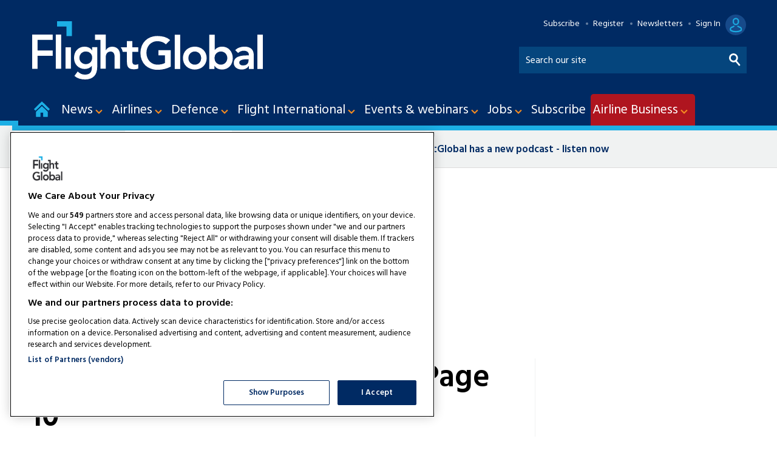

--- FILE ---
content_type: text/html; charset=utf-8
request_url: https://www.flightglobal.com/alaska-airlines/19318.subject?page=10
body_size: 25977
content:

<!DOCTYPE html>
<html lang="en">
<head>
	<meta charset="utf-8">
<link rel="preload" as="style" href="/Magazine/core.css?p=7875617638744224">
<link rel="preload" as="script" href="/Magazine/core.js?p=7875617638744224">
	
	

<!-- FG Google Tag Manager -->

<script>(function(w,d,s,l,i){w[l]=w[l]||[];w[l].push({'gtm.start':
new Date().getTime(),event:'gtm.js'});var f=d.getElementsByTagName(s)[0],
j=d.createElement(s),dl=l!='dataLayer'?'&l='+l:'';j.async=true;j.src=
'https://www.googletagmanager.com/gtm.js?id='+i+dl;f.parentNode.insertBefore(j,f);
})(window,document,'script','dataLayer','GTM-PQRKBK3');</script>

<!-- End FG Google Tag Manager -->

<title>All Alaska Airlines articles – Page 10 | Flight Global</title>
<meta name="description" content="All Alaska Airlines articles in Flight Global - Page 10" />
<meta name="viewport" content="width=device-width, initial-scale=1" />


<meta name="momentnowdate" content="2026-01-30 00:03:36.020"/>
<meta name="momentlocale" content="en-gb"/>
<meta name="momentlocaleformat" content="D MMM YYYY"/>
<meta name="momentrelative" content="false"/>
<meta name="momentrelativeformat" content="YYYY,MM,DD"/>
<meta name="momentrelativemorethan" content="10"/>

	
	<meta name="robots" content="noarchive" />
<meta name="blockthis" content="blockGA" />
<meta name="showwallpaper" content="true" />
<meta name="navcode" content="2" />
<meta name="primarynavigation" content="Home" />
<link rel="canonical" href="https://www.flightglobal.com/alaska-airlines/19318.subject?page=10" />
	
<meta property="og:site_name" content="Flight Global" />
<meta property="og:url" content="https://www.flightglobal.com/alaska-airlines/19318.subject?page=10"/>
<meta property="og:title" content="All Alaska Airlines articles – Page 10 | Flight Global"/>
<meta property="og:description" content="All Alaska Airlines articles in Flight Global - Page 10" />
<meta property="twitter:title" content="All Alaska Airlines articles – Page 10 | Flight Global"/>
<meta property="twitter:description" content="All Alaska Airlines articles in Flight Global - Page 10"/>
<meta property="twitter:card" content="summary_large_image" />
<meta property="og:image:width" content="1024" />
<meta property="og:image:height" content="536" />
<meta property="og:image" content="https://d3lcr32v2pp4l1.cloudfront.net/Pictures/1024x536/P/web/x/e/g/maxgroundedinwashingtoncgaryhe_epaefe_shutterstock_799595.jpg" />
<meta property="og:image:alt" content="Max grounded in Washington" />
<meta property="twitter:image:src" content="https://d3lcr32v2pp4l1.cloudfront.net/Pictures/1024x536/P/web/x/e/g/maxgroundedinwashingtoncgaryhe_epaefe_shutterstock_799595.jpg" />
<meta property="twitter:image:alt" content="Max grounded in Washington" />


	
<link rel="icon" href="/magazine/dest/graphics/favicons/favicon-32x32.png" />
<!--[if IE]><link rel="shortcut icon" href="/magazine/dest/graphics/favicons/favicon.ico" /><![endif]-->
<link rel="apple-touch-icon-precomposed" href="/magazine/dest/graphics/favicons/apple-touch-icon-precomposed.png" />
<meta name="msapplication-TileImage" content="/magazine/dest/graphics/favicons/mstile-144x144.png" />
<meta name="msapplication-TileColor" content="#ffffff" />
	
	<link href="/Magazine/core.css?p=7875617638744224" rel="stylesheet" type="text/css">
<link href="/Magazine/print.css?p=7875617638744224" rel="stylesheet" type="text/css" media="print">


	
<script src="https://cdnjs.cloudflare.com/ajax/libs/jquery/3.4.1/jquery.min.js" integrity="sha256-CSXorXvZcTkaix6Yvo6HppcZGetbYMGWSFlBw8HfCJo=" crossorigin="anonymous" referrerpolicy="no-referrer"></script>
	
<script>var newLang={"more":{"default":"Show more","searchtype":"Show more","searchdates":"Show more"},"less":{"default":"Show fewer","searchtype":"Show fewer","searchdates":"Show fewer"},"show":{"default":"show"},"hide":{"default":"hide"},"caption":{"show":"show caption","hide":"hide caption"},"carousel":{"play":"play slideshow","pause":"pause slideshow"}};</script>
	<script type="text/javascript">
					var IPState = {
					
						useripstate: false,
						useripname: ''
						
					};
				</script>
<script type="text/javascript">
          
					window.dataLayer = window.dataLayer || [];
					window.dataLayer.push({'StoryID':undefined});
					window.dataLayer.push({'StoryFormatProperty':undefined});
					
					window.dataLayer.push({'StoryCategories':'null'});
					
					window.dataLayer.push({'StoryLayout':undefined});
					window.dataLayer.push({'StoryWidth':undefined});
					
					
					window.dataLayer.push({'StoryLayoutCode':undefined});
					
					window.dataLayer.push({'StoryFormatCode':'null'});
					
					window.dataLayer.push({'StoryTypeCode':'null'});
					
					window.dataLayer.push({'StoryCategoriesCodes':'null'});
					
					window.dataLayer.push({'StoryFullNavPath':'null'});
					       
					window.dataLayer.push({'UserID':undefined});
					window.dataLayer.push({'NavCode':'2'});
					window.dataLayer.push({'MicrositeNavCode':'-1'});
					window.dataLayer.push({'NavKey':'2'});
          
          window.dataLayer.push({'NavigationAreaNavCode':'2'});
          </script>
<script type="text/javascript">
//dataLayer array declaration
window.dataLayer = window.dataLayer || [];
window.dataLayer.push({'grecaptcha':'6LdF8vonAAAAAD7o_GFdZx7ScY1_ggHdHUmijbXX'});
window.dataLayer.push({'LoggedIn':'False'});
window.dataLayer.push({'AccessStatus':'Granted'});
window.dataLayer.push({'AccessDeniedStoryID':undefined});
window.dataLayer.push({'AccessDeniedTitle':undefined});
window.dataLayer.push({'Template':'Subject_list'});
window.dataLayer.push({'Pubcode':'2'});
window.dataLayer.push({'PublicationName':'Flight Global'});
window.dataLayer.push({'Title':'All Alaska Airlines articles – Page 10'});
window.dataLayer.push({'StoryAccessControl':undefined});
window.dataLayer.push({'StoryFormat':undefined});
window.dataLayer.push({'StoryType':undefined});
window.dataLayer.push({'Headline':undefined});
window.dataLayer.push({'LongHeadline':undefined});
window.dataLayer.push({'Intro':undefined});
window.dataLayer.push({'Catchline':undefined});
window.dataLayer.push({'Synopsis':undefined});
window.dataLayer.push({'Standfirst':undefined});
window.dataLayer.push({'Answer':undefined});
window.dataLayer.push({'Source':undefined});
window.dataLayer.push({'Refs':undefined});
window.dataLayer.push({'Class':undefined});
window.dataLayer.push({'Credits':undefined});
window.dataLayer.push({'Postscript':undefined});
window.dataLayer.push({'PrimaryNav':'|Main Navigation|Home|'});
window.dataLayer.push({'PrimaryNavCurrent':'Home'});
window.dataLayer.push({'PrimaryNavCode':'|1|2|'});
window.dataLayer.push({'PrimaryNavCodeCurrent':'2'});
window.dataLayer.push({'FullNavPath':'|1|2|'}); 
window.dataLayer.push({'CategoryCodes':undefined});
window.dataLayer.push({'Tags':undefined});
window.dataLayer.push({'Bylines':undefined});
window.dataLayer.push({'IssueDate':undefined});
window.dataLayer.push({'IssueDateTime':undefined});
window.dataLayer.push({'PublishDate':undefined});
window.dataLayer.push({'PublishDateTime':undefined});
window.dataLayer.push({'BrowseJobsURL':undefined});
window.dataLayer.push({'UserStateLoggedIn':'False'});
window.dataLayer.push({'FullNavPath':'|1|2|'});
</script>
	<link href='https://fonts.googleapis.com/css?family=Hind:400,600' rel='stylesheet' type='text/css'>
<link rel="stylesheet" href="https://cdnjs.cloudflare.com/ajax/libs/fancybox/3.4.1/jquery.fancybox.min.css" />	

<!--newsletter sign-up styles-->
<style>

/* PWVD-1254: Temp FIX START */
.directories .listBlocks ul li.company .storyDetails .company-articles{
    white-space: unset;
	 gap:5px;
}
/* PWVD-1254: Temp FIX END */

.newsletterSignup-widget{
	background: #002a63;
}

.newsletterSignup-widget .newsletterSignup-widget-content .newsletterSignup-widget-details .newsletterSignup-widget-form-content .newsletterSignup-widget-form-response {
	background:#18afe5;
	color:#002a63;
}
.newsletterSignup-widget .newsletterSignup-widget-content .newsletterSignup-widget-details .newsletterSignup-widget-tag:before {
    filter: invert(1);
}

.newsletterSignup-widget .newsletterSignup-widget-content .newsletterSignup-widget-details .newsletterSignup-widget-form-content form .newsletterSignup-widget-form .field .innerSleeve input{
	border: 1px solid #FFF;
	height: 40px;
	}
	 
	 
.newsletterSignup-widget a:link {color:#FFF;}
.newsletterSignup-widget a:visited {color:#FFF;}
.newsletterSignup-widget .newsletterSignup-widget-content .newsletterSignup-widget-details .newsletterSignup-widget-tag{
	color:#FFF;
}

.newsletterSignup-widget .newsletterSignup-widget-content .newsletterSignup-widget-details .newsletterSignup-widget-tag:before rect{
	fill: #FFF;
	}

.newsletterSignup-widget .newsletterSignup-widget-content .newsletterSignup-widget-details .newsletterSignup-widget-info h2 {
	color:#FFF;	
}
.newsletterSignup-widget .newsletterSignup-widget-content .newsletterSignup-widget-details .newsletterSignup-widget-info p {
	color:#FFF;	
}
.newsletterSignup-widget .newsletterSignup-widget-content .newsletterSignup-privacy p{
	color:#CCC;
}

.newsletterSignup-widget .newsletterSignup-widget-content .newsletterSignup-widget-details {
	border-left: 6px solid #1cafe5;
}
</style>
<style>
.grecaptcha-badge {
	visibility: hidden;
}

.ad-text{
    background: #f0f2f2;
    font-size: 0.675rem;
    padding: 2px;
    color: #444;
    text-transform: uppercase;
     border-top: 4px solid #DCDCDC;
}


/*Fix CLS issues with wallpaper advertising*/
.masthead .mastheadSearch form button,.filteredSearch .facet-search button{text-indent:-10000px;}

@media screen and (min-width: 1024px){
.rightcolumn {width: 300px !important;}
}

/*.wallpaper-applied #wrapper_sleeve>.container .inner-sleeve {
    background-color: inherit !important;
}
*/

.wallpaper-applied.site-width-1024 .ad-style1, .wallpaper-applied.site-width-1024 .container .inner-sleeve {
    max-width: 1220px !important;
}

.footer {
    width: 100vw;
    position: relative;
    left: 50%;
    right: 50%;
    margin-left: -50vw;
    margin-right: -50vw;
}

#storyAccess .access_denied_image {
    float: right;
    margin-left: 30px;
	 margin-top: -45px;
}
</style>

<!-- Temp fix:DVVMCS-638 START -->
<style>
	@media screen and (max-width: 1023px){
		#wrapper_sleeve.showMenuPushed{
			transform: unset;
			transition: .2s;
		} 
		.showMenu #wrapper_sleeve.showMenuPushed {
			transform: translateX(-280px);
		}
	}
</style>
<!-- Temp fix:DVVMCS-638 END -->

<!-- Temp patch: DVVM-224 END -->


<!--<style>@media screen and (min-width: 1024px)
{.storyLayout.video~.videoTop {
    padding-top: 50px;
    margin-top: 10px !important;}
	 }
	 
.ad-style1 {
    background-color: #fff;
    border-bottom: 0px solid #fff;	 
	 }
	 
	 
	 

	 </style>-->
	 
<!-- Temp patch: DVVM-224 START -->



<!--
	<style>
	 
.desktopNavigation .dropdown.open, .desktopNavigation .menu.preJS>li:hover .dropdown {z-index: 999999 !important;}
	@media screen and (min-width: 1024px){
.masthead {margin-top: -26px !important;} .masthead .mast{padding: 40px 0 6px !important;}}

.masthead+.ad {margin-bottom: 1.3% !important; margin-top: 20px !important;}
	 
	 @media screen and (min-width: 1024px){
#colwrapper {
    position: relative;
    max-width: 1024px;
    margin: 0 auto;
}}
	 
</style>
-->

<!-- AC TEST START -->
<!--<style>.storyLayout.standard~.headerWrapper{max-width: 1024px !important; margin: 0 auto !important;} #wrapper_sleeve>.container .inner-sleeve {Max-width: 1024px !important;} .contentWrapper {border-right: 0px !important;}</style>-->



<!--<style>
.vdContainerBlock {position: sticky !important;}
#vdContainerBlock {position: sticky !important;}
</style>-->
<!--<style>

	 @media screen and (min-width: 1280px){
.spin2scroller {width: 108%; margin-left: -3.5%;
}}
</style>-->

<!-- CSS fixes for FGP launch start -->
<style>

#wrapper #access_promo.dynamic-content-wrapper .content .col-1 {
margin-bottom: 0px;
padding-bottom: 0px;
}

#wrapper #access_promo.dynamic-content-wrapper .content .col-1 img.mobile {
display:none;
min-width: 290px;
}

#wrapper #access_promo.dynamic-content-wrapper .content .col-1 p {
margin: 15px 0px;
}

#wrapper #access_promo.dynamic-content-wrapper .content .col-1 ul li {
line-height: 1.6rem;
   margin-bottom: 10px;
}

#wrapper #access_promo.dynamic-content-wrapper .content .col-2 {
margin-bottom: 0px;
padding-bottom: 0px;
}

#wrapper #access_promo.dynamic-content-wrapper .content .col-1 a.button {
margin-top: 20px;
display: inline-block;
}

@media only screen and (max-width: 768px) {
#access_promo.dynamic-content-wrapper .col-2 {
display: none;
}
#wrapper #access_promo.dynamic-content-wrapper .content .col-1 img.mobile {
display:block;
min-width: 280px;
}
#wrapper #access_promo.dynamic-content-wrapper .content .col-1 img.desktop {
display:none;
}
}

#cookiePolicy div p {text-align: left;}

</style>
<!-- CSS fixes for FGP launch end -->

<!-- adding premium icons -->
<style>
.premium .masthead .mastheadLogo .logoIcon { 
 background-image: url(https://d3lcr32v2pp4l1.cloudfront.net/pictures/web/o/m/h/flightglobal_logo_desktop_premium_125170.svgz);
    width: 587px;
	 height: 77px;
    background-position: initial;
}
 .premium .masthead .mastheadMobileLogo .logoIcon{
  background-image: url(https://d3lcr32v2pp4l1.cloudfront.net/pictures/web/o/m/h/flightglobal_logo_mobile_premium_18824.svgz);
 width: 90px;
	 height: 38px;
    background-position: initial;
 }
 
 .premium .masthead .mastNav>ul li.user>a:after {
  background-image: url(https://d3lcr32v2pp4l1.cloudfront.net/pictures/web/l/f/j/premiumuseroff_66553.svgz);
      width: 39px;
    height: 34px;
	 background-position: initial;
}
.premium .masthead .mastNav>ul li.user>a:hover::after, .premium .masthead .mastNav>ul li.user>a:focus::after {
  background-image: url(https://d3lcr32v2pp4l1.cloudfront.net/pictures/web/l/f/j/premiumuseron_418773.svgz);
    width: 39px;
    height: 34px;
	 background-position: initial;
}
.premium .masthead .mastNav > ul.user.hasSavedArticles > a:after {
  background-image: url(https://d3lcr32v2pp4l1.cloudfront.net/pictures/web/l/f/j/premiumuserbookmarkoff_104721.svgz);
      width: 39px;
    height: 34px;
	 background-position: initial;
}
.premium .masthead .mastNav > ul.user.hasSavedArticles:hover > a:after, .premium .masthead .mastNav > ul.user.hasSavedArticles > a:focus:after {
  background-image: url(https://d3lcr32v2pp4l1.cloudfront.net/pictures/web/l/f/j/premiumuserbookmarkon_77440.svgz);
      width: 39px;
    height: 34px;
	 background-position: initial;
}
.premium .masthead .mastNav .toggleIcon a {
  background-image: url(https://d3lcr32v2pp4l1.cloudfront.net/pictures/web/l/f/j/premiummobileaccount_337723.svgz);
    width: 39px;
    height: 34px;
	 background-position: initial;
}

@media screen and (min-width: 1024px){
 .premium .masthead .mastNav>ul li.user>a {
        margin-right: 10px;
}
 .premium .masthead .mastNav>ul li.user>a:before {
       right: 50px;
}
}
</style>
<!-- adding premium icons end -->
<style>
.adwrap_leader { height:250px; }

@media screen and (min-width: 980px){
.adwrap_leader { height:250px; }}

@media screen and (max-width: 980px) and (min-width: 750px) {
.adwrap_leader { height: initial;
    min-height: 90px; }}

@media screen and (max-width: 750px){
.adwrap_leader { height: initial;
    min-height: 100px; }}
	 

.adwrap_MPU {height: initial !important; min-height:250px; 
margin-bottom: 40px;}

	 @media screen and (max-width: 750px){
.adwrap_MPU {  height: initial !important; min-height:250px; 
margin-bottom: 40px;}}
	 
.footer .webvision {display: none;}

</style>


<style>.storyLayout.picture~.headerWrapper .inlineFull {margin-top: 0px;} 

.storyLayout.gallery~.headerWrapper .removeGapToMast, .storyLayout.picture~.headerWrapper .removeGapToMast {margin-top: 0px;}






</style>




<style>

@media screen and (min-width: 1280px)
.eme-htmlslideup .eme-footer .eme-image {
    display: block !important;
    position: absolute;
    right: 20px !important;
    width: 80px !important;
    bottom: 80px !important;
    height: 80px !important;
    opacity: 1;
    background: #F58C21;
    border-radius: 50%;
    padding: 16px !important;
    box-shadow: rgb(0 0 0 / 35%) 0px 5px 15px;
}

@media screen and (min-width: 1024px)
.eme-htmlslideup .eme-footer .eme-image {
    display: block !important;
    position: absolute;
    right: 20px !important;
    width: 80px !important;
    bottom: 80px !important;
    height: 80px !important;
    opacity: 1;
    background: #F58C21;
    border-radius: 50%;
    padding: 16px !important;
    box-shadow: rgb(0 0 0 / 35%) 0px 5px 15px;
}


@media screen and (min-width: 768px)
.eme-htmlslideup .eme-footer .eme-image {
    display: inline !important;
    position: absolute;
    right: 20px !important;
    width: 70px !important;
    bottom: 85px;
    height: 70px !important;
    opacity: 1;
    background: #F58C21;
    border-radius: 50%;
    padding: 13px !important;
    box-shadow: rgb(0 0 0 / 35%) 0px 5px 15px;
}



.eme-completed .eme-htmlslideup {
    max-width: 1024px;
    margin: auto;
}

.eme-htmlslideup .eme-main > .eme-headline {
    margin-bottom: 18px !important;
}

.eme-htmlslideup .eme-main {
    min-height: auto !important;
    padding: 10px 0 0 0;
}

@media screen and (min-width: 1024px) {
	.eme-htmlslideup .eme-button-container {
		 order: 3;
		 background-color: #002a63;
		 margin-left: 0vw !important;
		 margin-right: 0vw !important;
		 padding-bottom: 10px;
		 max-width: 1024px;
	}
	.eme-htmlslideup .eme-button-container .eme-button {
		 margin-top: 10px;
	}
}

	 @media screen and (max-width: 767px){
		.eme-htmlslideup .eme-main {
			padding: 10px 0px 0px;
		}
}
/*
@media screen and (min-width: 1280px){
	.eme-htmlslideup .eme-footer .eme-image {
    	display: none !important;
	 }
}
*/ 
	 
	 
@media screen and (max-width: 767px) and (min-width: 481px) {	 	 
	.eme-htmlslideup .eme-content .eme-text {
    color: #DCDCDC;
    font-size: 1rem !important;
    line-height: 1.25rem !important;
    font-weight: normal;
    margin-bottom: 10px !important;
    height: auto;
    opacity: 1;
    margin-top: -30px !important;
}
.eme-htmlslideup .eme-main > .eme-headline {
    margin-bottom: 5px !important;
}

.eme-htmlslideup .eme-headline {
    color: #fff;
    font-size: 1.5rem !important;
    line-height: 1.8rem !important;
    font-weight: 400 !important;
    margin-bottom: 8px !important;
    height: auto;
    opacity: 1;
    order: 2;
}
}

@media screen and (max-width: 480px){	 
.eme-htmlslideup .eme-content .eme-text {
    color: #DCDCDC;
    font-size: 0.85rem !important;
    line-height: 1.25rem !important;
    font-weight: normal;
	 margin-bottom: 10px !important;
    height: auto;
    opacity: 1;
}}

.eme-htmlslideup .eme-main > .eme-headline {
    margin-bottom: 5px !important;
}
@media screen and (max-width: 480px){	
.eme-htmlslideup .eme-headline {
    color: #fff;
    font-size: 1.25rem !important;
    line-height: 1.5rem !important;
    font-weight: 400 !important;
    margin-bottom: 8px !important;
}}

@media screen and (max-width: 480px){
.eme-htmlslideup .eme-main {
    background-color: #144696;
    padding: 20px 9px 0px !important;
}}


@media screen and (max-width: 480px){	
.eme-htmlslideup .eme-button-container .eme-link {
    color: #fff;
    font-size: 0.85rem !important;
    line-height: 1.5rem !important;
}}

@media screen and (max-width: 480px){	
.eme-htmlslideup .eme-button-container .eme-button {
    color: #fff;
    display: inline-block;
    background-color: #F58C21;
    border-radius: 6px;
    padding: 4px 8px 2px !important;
    font-weight: bold;
    text-transform: uppercase;
    text-decoration: none;
    text-align: center;
    transition: background-color .2s,color .2s;
    margin-top: 10px !important;
    margin-left: -20px;
    min-width: 134px;
    margin-bottom: -10px !important;
}
}
	 

header#masthead+.ad {
    display: flex !important;
    flex-wrap: wrap !important;
    align-content: center !important;
    justify-content: center !important;
}


</style>








<!-- stylised AB premium gating message -->
<style>
.cappro-icons {display: flex;    flex-direction: row;    align-items: center;    margin: 20px auto; padding: 10px;}.icon-list {    width: 20%;    max-width: 250px;}.icon-list img {    width: 100px;    display: flex;    margin: 0 auto;} .icon-list p {text-align: center;}   @media screen and (max-width: 800px){.icon-list {    width: 80%;    max-width: 500px;    margin: 0 auto;}.cappro-icons {display: block;}}

.cappro-button {background: #05998c !important;
color: #ffffff;
text-align: center;
margin: 30px auto;
padding: 10px;
width: 300px;
border-radius: 10px;
font-size: 0.95em; 
transition: all 0.25s ease;}

.cappro-button:hover {background: #333 !important; transition: all 0.25s ease;}

.icon-list-image {min-height: 120px;}

@media screen and (min-width: 980px){
.cappro-button {margin: 30px auto; }}

.cappro-button a {color: #ffffff !important; text-decoration: none !important; }
.cappro-button a:hover {text-decoration: none !important;}

.cappro-subs-image {
  max-width: 640px;
  width: 100%;
  margin: 20px auto 40px;}
  
@media screen and (max-width: 800px){  
.cappro-subs-image {
display: none;}}
  
@media screen and (min-width: 801px){ 
.cappro-subs-image-mobile {
display: none;}}

.cappro-subs-image-mobile {
  max-width: 640px;
  width: 70%;
  margin: 20px auto;} 
</style>
<!-- END stylised AB premium gating message -->


<!-- START PowerBi Styling -->
<style>
	button.bi-embed {float: right; margin-top: -15px;}

	.bi-report,
	.bi-landscape,
	.bi-portrait,
	.bi-portrait2,
	.bi-square,
	.bi-banner,
	.bi-banner2{
		position: relative;
		overflow: hidden;
		width: 100%;
		margin-bottom:28px;

	} 
	.bi-report{
		padding-top: 56.25%;
	}
	.bi-landscape{
		padding-top: 66.67%;
	}
	.bi-portrait{
		padding-top: 150%;
	}
	.bi-portrait2{
		padding-top: 120%;
	}
	.bi-square{
		padding-top: 100%;
	}
	
	.bi-banner{
		padding-top: 100%;
	}
	.bi-banner2{
		padding-top: 27%;
	}

@media screen and (min-width: 480px){
	.bi-banner{
		padding-top: 40%;
	}
} 	
@media screen and (min-width: 1023px){
	.bi-banner{
		padding-top: 28%;
	}
} 	

@media screen and (min-width: 1024px){
	.bi-banner{
		padding-top: 20%;
	}
} 	
	.powerbi iframe{
		border:1px solid #DCDCDC;
	}
	.powerbi.bi-banner iframe{
		border:none;
	}
	
	.bi-report iframe,
	.bi-landscape iframe,
	.bi-portrait iframe,
	.bi-portrait2 iframe,
	.bi-square iframe,
	.bi-banner iframe,
	.bi-banner2 iframe{ 
		position: absolute;
		top: 0;
		left: 0;
		bottom: 0;
		right: 0;
		width: 100%;
		height: 100%;
	}
	
.FG-CTA img {vertical-align: bottom; margin-right: 5px;}
.FG-CTA {text-align: center; font-size: 1.25em;}
.AB-CTA {text-align: center; font-size: 1.25em;}
.AB-CTA p {text-align: center; font-size: 1.25em;}
	
</style>

<style>

.grid .gridLayout ul li .subSleeve #sas_intextContainer_12152131 {display: none;}
.grid .gridLayout ul li .subSleeve .sas_intextContainer_12152131 {display: none;}
.grid .gridLayout ul li .subSleeve sas_intextContainer_12152131 {display: none;}



.desktopNavigation ul.main>li>a>span {padding: 13px 8px 12px 3px;}
.desktopNavigation ul.main>li.hasChildren>a>span {padding-right: 28px;}


.desktopNavigation ul.main>li>a>span, .desktopNavigation ul.main>li>span {font-size: 1.35rem;}





li.hasChildren:nth-child(9) {background: #AF151F !important; border-radius: 5px 5px 0px 0px;}

.accessible-megamenu-1723133140706-15 {background: #AF151F !important; border-radius: 5px 5px 0px 0px;}


.ads-button{
    border: 0;
    border-radius: 3px;
    font-size: 1rem;
    line-height: 1.602rem;
    font-weight: 600;
    font-family: Hind, sans-serif;
    text-transform: uppercase;
    text-align: center;
    color: #ffffff;
    background-color: #002a63;
    transition: background-color .25s ease-in;
	 display: block;
	 width: 250px;
	 margin: 0 auto;
	 padding: 7px 10px;}

.ads-button:hover{
color: #ffffff;
    background-color: #1cafe5;
    transition: background-color .25s ease-in;}
.ads-button a {color: #ffffff; text-decoration: none;}
.ads-button:hover a {color: #ffffff;}



.hot-topics-container li {
    font-size: 1.05rem;
    font-weight: 700;}

.hot-topics-container li.first {background: #ffffff;}






</style>

<!--<style>

.masthead .menuContainer .desktopNavigation #mainnav > div.inner-sleeve > ul > li:nth-child(9) 

li.hasChildren:nth-child(9) {background: #7F8386;}
#accessible-megamenu-1723131340862-15 {background: #7F8386;}



#mainnav > div.inner-sleeve > ul > li:nth-child(9) {background: #7F8386;}</style>-->

<!-- END PowerBi Styling --><style type="text/css">.inline_image img[width][height]:not(.zoomable-image) {contain: unset;}</style>


<!-- Don't remove this script used on story promo -->
<script>
	function getDataLayerVal(keyVal) {
		for (var i = 0, iL = window.dataLayer.length; i < iL; i++) {
			if (dataLayer[i][keyVal] !== undefined) {
				return dataLayer[i][keyVal];
			}
		}
	}
	function getFullNavPath(path) {
		if(getDataLayerVal(path) !== undefined) {
			getDataLayerVal(path).split('|').join(' ').trim();
		}
	}
  
    // Function to extract values from <meta> elements
	function getMetaContentByName(name,content){
		var content = (content==null)?'content':content;
		return document.querySelector("meta[name='"+name+"']").getAttribute(content);
	}  
  
</script>


<!--<script src="https://unpkg.com/@ungap/url-search-params@0.2.2/min.js"></script>-->
<!-- Begin of setting Premium user -->

<script>
$(document).ready(function() {
var notSignedIn =  getDataLayerVal('prodid') == undefined ? true : false ;

	if(!notSignedIn){
var splitthis = getDataLayerVal('prodid').split('|');
	
	var premium = splitthis.filter(function(number) {
	  return number == '24';
	});
	 
 if(premium.length != 0){
		document.querySelector('body').classList.add("premium");
		} else{
			if(document.querySelector('body').classList.contains("premium")){
					document.querySelector('body').classList.remove("premium");
			}
	}
	}
})

</script>
<!-- End of setting Premium user -->


<!-- Begin comScore Tag -->
<script>
	function readCookie(cName) {
		var i, x, y, arRcookies = document.cookie.split(";");
		for (i = 0; i < arRcookies.length; i++) {
			x = arRcookies[i].substr(0, arRcookies[i].indexOf("="));
			y = arRcookies[i].substr(arRcookies[i].indexOf("=") + 1);
			x = x.replace(/^\s+|\s+$/g, "");
			if (x == cName) {
				return unescape(y);
			}
		}
	}
               
	var coms_ucfr = readCookie('rbi_cookies_accepted') == null ? 0 : 1;
	var _comscore = _comscore || [];
	_comscore.push({ c1: "2", c2: "32394014", cs_ucfr: coms_ucfr });
	(function() {
		var s = document.createElement("script"), el = document.getElementsByTagName("script")[0]; s.async = true;
		s.src = (document.location.protocol == "https:" ? "https://sb" : "http://b") + ".scorecardresearch.com/beacon.js";
		el.parentNode.insertBefore(s, el);
	})();
</script>
<noscript>
  <img src="https://sb.scorecardresearch.com/p?c1=2&c2=32394014&cs_ucfr&cv=2.0&cj=1">
</noscript>
<!-- End comScore Tag -->




<!-- Google Ad Manager -->
<script async='async' src='https://securepubads.g.doubleclick.net/tag/js/gpt.js'></script>
<script>

	var urlParams = new URLSearchParams(window.location.search);
	var pathname = window.location.pathname;

	var googletag = googletag || {};
	googletag.cmd = googletag.cmd || [];

	var showwallpaper;
	if(document.querySelector('meta[name="showwallpaper"]')) {
		showwallpaper = document.querySelector('meta[name="showwallpaper"]').content;
	}

	googletag.cmd.push(function() {
		var screenwidth = window.innerWidth || document.documentElement.clientWidth || document.body.clientWidth;

		var mapping1 = googletag.sizeMapping()
			.addSize([980, 0], [[970, 250], [970, 90]])
			.addSize([750, 0], [[728, 90]])
			.addSize([0, 0], [[320, 100], [320, 50]])
			.build();

		var mapping2 = googletag.sizeMapping()
			.addSize([980, 0], [[300, 600], [300, 250]])
			.addSize([750, 0], [[300, 600], [300, 250]])
			.addSize([0, 0], [[300, 250]])
			.build();

		var mapping3 = googletag.sizeMapping()
			.addSize([980, 0], [[300, 600], [300, 250]])
			.addSize([750, 0], [[300, 600], [300, 250]])
			.addSize([0, 0], [[300, 250]])
			.build();

		var mapWallpaper = googletag.sizeMapping()
			.addSize([0, 0], [])
		// 1220, 0
			.addSize([1220, 0], [1, 1])
			.build();

		googletag.defineSlot('/13644946/FlightGlobal/topbanner', [[970,250]], 'div-gpt-ad-8826768-Topbanner-ad-1')
			.defineSizeMapping(mapping1)
			.addService(googletag.pubads());
			
		googletag.defineSlot('/13644946/FlightGlobal/aix_lead1', [[970,250]], 'div-gpt-ad-1713862524662-0')
			.defineSizeMapping(mapping1)
			.addService(googletag.pubads());
			
		googletag.defineSlot('/13644946/FlightGlobal/aix_lead2', [[970,250]], 'div-gpt-ad-1713863021024-0')
			.defineSizeMapping(mapping1)
			.addService(googletag.pubads());

		googletag.defineSlot('/13644946/FlightGlobal/sidebar1', [[300, 250], [300, 600]], 'div-gpt-ad-1707670-sidebar1-1')
			.defineSizeMapping(mapping2)
			.addService(googletag.pubads());

		googletag.defineSlot('/13644946/FlightGlobal/sidebar2', [[300, 250], [300, 600]], 'div-gpt-ad-1615375849628-0')
			.defineSizeMapping(mapping3)
			.addService(googletag.pubads());
			
		googletag.defineSlot('/13644946/FlightGlobal/sidebar3', [[300, 250], [300, 600]], 'div-gpt-ad-1669201998136-0')
			.defineSizeMapping(mapping3)
			.addService(googletag.pubads());
			

				googletag.defineSlot('/13644946/FG_MPU1', [[300,250]], 'div-gpt-ad-1749553462975-0')
			.defineSizeMapping(mapping2)
			.addService(googletag.pubads());	
			
				googletag.defineSlot('/13644946/FG_MPU2', [[300,250]], 'div-gpt-ad-1749553571557-0')
			.defineSizeMapping(mapping2)
			.addService(googletag.pubads());	
			
					googletag.defineSlot('/13644946/FG_MPU3', [[300, 250], [300, 600]], 'div-gpt-ad-1749553666535-0')
			.defineSizeMapping(mapping2)
			.addService(googletag.pubads());
			
					googletag.defineSlot('/13644946/FG_MPU4', [[300, 250], [300, 600]], 'div-gpt-ad-1749553757799-0')
			.defineSizeMapping(mapping2)
			.addService(googletag.pubads());


		googletag.defineSlot('/13644946/FlightGlobal/Navigation_bar_MPU', [[300,250]], 'div-gpt-ad-9331961-1')
			.addService(googletag.pubads());

		googletag.defineSlot('/13644946/FlightGlobal/ConferencesandEvents_MPU', [[300,250]], 'div-gpt-ad-7383182-1')
			.addService(googletag.pubads());


		googletag.defineOutOfPageSlot('/13644946/FlightGlobal/outofpage', 'div-gpt-ad-249527336346462137-0-video-oop').addService(googletag.pubads()).setTargeting('pos', 'oop');

		googletag.defineOutOfPageSlot('/13644946/FlightGlobal/outofpage', 'div-gpt-ad-249527336346462137-0-curtain-raiser-oop1').addService(googletag.pubads()).setTargeting('pos', 'oop1');

		googletag.defineOutOfPageSlot('/13644946/FlightGlobal/outofpage', 'div-gpt-ad-249527336346462137-0-stayon-oop2').addService(googletag.pubads()).setTargeting('pos', 'oop2');
		//mobile sticky (Mobile articles only)

		googletag.defineOutOfPageSlot('/13644946/FlightGlobal', 'div-gpt-ad-249527336346462137-0-interstitials-oop3').addService(googletag.pubads()).setTargeting('pos', 'oop3');
				 
		// Pass the dataLayer value element to DFP (to be used as a `key-value`)
		googletag.pubads().setTargeting("navcode",getMetaContentByName("navcode"));
		googletag.pubads().setTargeting("MicrositeNavCode",getDataLayerVal('MicrositeNavCode'));
		googletag.pubads().setTargeting("articleid",getDataLayerVal('StoryID'));
		googletag.pubads().setTargeting("jobrole",getDataLayerVal('jobr'));
		googletag.pubads().setTargeting("joblev",getDataLayerVal('jobl'));
		googletag.pubads().setTargeting("orgtype",getDataLayerVal('orgtype'));
		googletag.pubads().setTargeting("mainorgtype",getDataLayerVal('mainorgtype'));
		googletag.pubads().setTargeting("sec0",getDataLayerVal('PrimaryNavCurrent'));
		googletag.pubads().setTargeting("type",getDataLayerVal('Template'));
		googletag.pubads().setTargeting("LoggedInStatus",getDataLayerVal('LoggedIn'));
		googletag.pubads().setTargeting("AccessStatus",getDataLayerVal('AccessStatus'));
		googletag.pubads().setTargeting("prodid",getDataLayerVal('prodid'));
		googletag.pubads().setTargeting("usertype",getDataLayerVal('usertype'));
		
		googletag.pubads().setTargeting("ArticleName",getDataLayerVal('Headline'));
		//https://dvvfg.webvisioncloud.com/CMS/PageTextAddEdit.aspx?label=PageText&id=530&TB_iframe=true&width=800#
		googletag.pubads().setTargeting("Standfirst",getDataLayerVal('Standfirst'));
		googletag.pubads().setTargeting("StoryCategories",getDataLayerVal('StoryCategories'));
		googletag.pubads().setTargeting("fullnavpath", getFullNavPath('FullNavPath'));
		googletag.pubads().setTargeting("SearchKeyword", urlParams.get('qkeyword'));
		googletag.pubads().setTargeting("url",window.location.pathname);
		googletag.pubads().setTargeting('slug', document.location.pathname.substr(document.location.pathname.lastIndexOf('/')));
		
		googletag.pubads().setTargeting('GAM_5', getDataLayerVal('GAM_5'));

			 
		
	// wallpaper	
	// check if wallpaper is defined, is set to be shown on this page and screen width is greater than 1220
		if (document.querySelector('#div-gpt-ad-1581079248444-0') && showwallpaper && (window.innerWidth > 1220) && !dataLayer.some(function(el){return el&&'MicrositeNavCode' in el&&el.MicrositeNavCode=='200';})) {
		  var wallpaperSlot = googletag.defineOutOfPageSlot('/13644946/FlightGlobal/Wallpaper', 'div-gpt-ad-1581079248444-0').defineSizeMapping(mapWallpaper).addService(googletag.pubads()).setTargeting('url', document.location.pathname);
		  googletag.pubads().addEventListener('slotRenderEnded', function(event) {
			 //if((event.slot.getSlotElementId() == wallpaperSlot.getSlotElementId()) && !event.isEmpty) {
			 if((event.slot.getSlotElementId() == wallpaperSlot.getSlotElementId()) && !event.isEmpty) {
				if(document.querySelector('.wallpaper-ad[data-site-width-1024]')) {
				  document.body.classList.add('site-width-1024');
				}
				if(showwallpaper === "true") {
				  document.body.classList.add('wallpaper-applied');
				  $(window).trigger('wallpaper:advert');
				}
			 }
		  });
		};
		
		googletag.pubads().enableLazyLoad({
   fetchMarginPercent: 5, // Fetch slots within 5 viewports.
   renderMarginPercent: 5, // Render slots within 2 viewports.
   mobileScaling: 0 // Double the above values on mobile.
});


		//googletag.pubads().enableAsyncRendering();
		//googletag.pubads().collapseEmptyDivs();
		googletag.enableServices();
	});

	window.addEventListener('message', receiveMessage, false);
 
	function receiveMessage(event) {
		if(event.data == 'wallpaper-fireplace' || event.data == 'wallpaper-standard') {
		//if(event.data == 'wallpaper-standard') {
			document.body.classList.add(event.data);
			positionWallpaperFromTop();
			wallpaperElement = document.querySelector('.wallpaper-ad').getElementsByTagName('div')[0];
			wallpaperElement.style.top = document.querySelector('#masthead').getBoundingClientRect().bottom + 'px';
		}
	}

	function positionWallpaperFromTop() {
		if(!window.IntersectionObserver) return;
		var observer = new IntersectionObserver(function(entries) {
			if (entries[0].isIntersecting) {
				var wallpaperElement = document.querySelector('.wallpaper-ad').getElementsByTagName('div')[0];
				wallpaperElement.style.top = (document.querySelector('#masthead').getBoundingClientRect().bottom + window.scrollY) + 'px'
			} else {
				document.querySelector('#wrapper_sleeve').style.top = '0';
			}
		});
		observer.observe(document.querySelector('#masthead'));
	}

/*
window.addEventListener('message', receiveMessage, false);
function receiveMessage(event) {
  if(event.data == 'wallpaper-standard') {
    document.body.className+=" wallpaper-standard";
    wallpaperElement = document.querySelector('.wallpaper-ad').getElementsByTagName('div')[0];
    wallpaperElement.style.top = document.querySelector('#masthead').getBoundingClientRect().top + 'px';
  }
}
*/
/*
   window.addEventListener('message', receiveMessage, false);
	function receiveMessage(event) {
      if(event.data == 'wallpaper-fireplace') document.body.className+=" wallpaper-fireplace";
		if(document.body.className.match('wallpaper-fireplace')) {
			var mastHeight = document.querySelector('#masthead').offsetHeight,
				 wallpaperElement = document.querySelector('.wallpaper-ad').getElementsByTagName('div')[0];
			wallpaperElement.style.top = mastHeight + 'px';
		}
	}
*/

	 
</script>


<!-- END Google Ad Manager -->

<meta name="showwallpaper" content="true">

<meta name="google-site-verification" content="5c4xBgNLIRH38KmfNP1CK-Gkf8SpaKde3E7uEyiLV8U" />
<meta name="google-site-verification" content="bYUbjg-HKHXAQceTdE3EgN7dEtDGj-0UhYmY-LhfzdM" />

<meta name="robots" content="max-snippet:-1, max-image-preview:large, max-video-preview:-1"/>
<script data-ad-client="ca-pub-7045852503918369" async src="https://pagead2.googlesyndication.com/pagead/js/adsbygoogle.js"></script>





<!---OKO Interstitial START--
<script async src="https://securepubads.g.doubleclick.net/tag/js/gpt.js"></script>
    <script>
      window.googletag = window.googletag || {cmd: []};

      // GPT ad slots
      var interstitialSlot, staticSlot;

      googletag.cmd.push(function() {
        // Define a web interstitial ad slot.
        interstitialSlot = googletag.defineOutOfPageSlot(
            '/13644946/dvv_interstitials',
            googletag.enums.OutOfPageFormat.INTERSTITIAL);

        // Slot returns null if the page or device does not support interstitials.
        if (interstitialSlot) {
          interstitialSlot.addService(googletag.pubads());

          console.log("Interstitial is loading...");

          // Add event listener to enable navigation once the interstitial loads.
          // If this event doesn't fire, try clearing local storage and refreshing
          // the page.
          googletag.pubads().addEventListener('slotOnload', function(event) {
            if (interstitialSlot === event.slot) {
              document.getElementById('link').style.display = 'block';
              
            }
          });
        }

        // Define static ad slots.
        staticSlot = googletag.defineSlot(
            '/13644946/dvv_interstitials', 'static-ad-1')
          .addService(googletag.pubads());

        // Enable SRA and services.
        googletag.pubads().enableSingleRequest();
        googletag.enableServices();
      });
    </script>
    <style>
      #link {
        display: none;
      }

      div.content {
        position: fixed;
        top: 50%;
      }
    </style>
<!--OKO Interstitial END-->

<meta name="google-site-verification" content="ZO7jU7lHQGje6GaWB7_FG6S7nT47tc9ecF_zrjdIwzI" />

<!-- Facebook Pixel Code -->
<script>
!function(f,b,e,v,n,t,s)
{if(f.fbq)return;n=f.fbq=function(){n.callMethod?
n.callMethod.apply(n,arguments):n.queue.push(arguments)};
if(!f._fbq)f._fbq=n;n.push=n;n.loaded=!0;n.version='2.0';
n.queue=[];t=b.createElement(e);t.async=!0;
t.src=v;s=b.getElementsByTagName(e)[0];
s.parentNode.insertBefore(t,s)}(window,document,'script',
'https://connect.facebook.net/en_US/fbevents.js');
fbq('init', '526026152009400');
fbq('track', 'PageView');
</script>
<noscript>
<img height="1" width="1"
src="https://www.facebook.com/tr?id=526026152009400&ev=PageView
&noscript=1"/>
</noscript>
<!-- End Facebook Pixel Code -->

<!-- Pardot Code -->
<script type="text/javascript">
piAId = '184272';
piCId = '447660';
(function() {
	function async_load(){
		var s = document.createElement('script'); s.type = 'text/javascript';
		s.src = ('https:' == document.location.protocol ? 'https://pi' : 'http://cdn') + '.pardot.com/pd.js';
		var c = document.getElementsByTagName('script')[0]; c.parentNode.insertBefore(s, c);
	}
	if(window.attachEvent) { window.attachEvent('onload', async_load); }
	else { window.addEventListener('load', async_load, false); }
})();
</script>
<!-- Pardot Code -->

	
	<!-- AB Google Tag Manager (noscript) -->
<script>(function(w,d,s,l,i){w[l]=w[l]||[];w[l].push({'gtm.start':
new Date().getTime(),event:'gtm.js'});var f=d.getElementsByTagName(s)[0],
j=d.createElement(s),dl=l!='dataLayer'?'&l='+l:'';j.async=true;j.src=
'https://www.googletagmanager.com/gtm.js?id='+i+dl;f.parentNode.insertBefore(j,f);
})(window,document,'script','dataLayer','GTM-T4GDCNK');</script>
<!-- AB End Google Tag Manager (noscript) -->




	


</head>
<body id="searchResults" class="M1-master js-disabled enhanced-advertising enhanced-advertising-rhc-empty  no-directories">
	
	<!-- AB Google Tag Manager original (noscript) -->
<noscript><iframe src="https://www.googletagmanager.com/ns.html?id=GTM-T4GDCNK"
height="0" width="0" style="display:none;visibility:hidden"></iframe></noscript>
<!-- AB End Google Tag Manager (noscript) -->

<!-- FG Google Tag Manager (noscript) -->
<noscript><iframe src="https://www.googletagmanager.com/ns.html?id=GTM-PQRKBK3"
height="0" width="0" style="display:none;visibility:hidden"></iframe></noscript>
<!-- End FG Google Tag Manager (noscript) -->
	
<!--[if lte IE 10]>
<link rel="stylesheet" href="/CSS/dest/notsupported.css">
<div class="notSupported">
	<div class="sleeve">
		<span id="logo" class="vector-icon i-brand-logo i-brand-logo-dims"></span>
		<h2>
			Your browser is not supported
		</h2>
		<p>
			Sorry but it looks as if your browser is out of date. To get the best experience using our site we recommend that you upgrade or switch browsers.
		</p>
		<p class="buttonContainer">
			<a class="button" href="https://www.google.co.uk/webhp?ion=1&espv=2&ie=UTF-8#q=update+my+browser" target="_blank">Find a solution</a>
		</p>
	</div>
</div>
<![endif]-->
	<script type="text/javascript">document.body.className = document.body.className.replace('js-disabled', ''); document.cookie = "js=1; path=/";</script>
	


	<div id="wrapper">
		
<ul id="skiplinks"><li><a href="#wrapper_sleeve">Skip to main content</a></li><li><a href="#mainnav">Skip to navigation</a></li></ul>
		
<header id="masthead" class="masthead">
	<div class="htmlContent">
  <div id='div-gpt-ad-249527336346462137-0-interstitials-oop3'>
	<script type='text/javascript'>
  googletag.cmd.push(function() { googletag.display('div-gpt-ad-249527336346462137-0-interstitials-oop3'); });  
	</script>
</div>


<div id='div-gpt-ad-249527336346462137-0-video-oop'>
	<script type='text/javascript'>
 googletag.cmd.push(function() { googletag.display('div-gpt-ad-249527336346462137-0-video-oop'); }); 
	</script>
</div>

<div id='div-gpt-ad-249527336346462137-0-curtain-raiser-oop1'>
	<script type='text/javascript'>
  	googletag.cmd.push(function() { googletag.display('div-gpt-ad-249527336346462137-0-curtain-raiser-oop1'); }); 
	</script>
</div>

<div id='div-gpt-ad-249527336346462137-0-stayon-oop2'>
	<script type='text/javascript'>
 	googletag.cmd.push(function() { googletag.display('div-gpt-ad-249527336346462137-0-stayon-oop2'); }); 
	</script>
</div>




  <!--wallpaper-->


<div id="div-gpt-ad-1581079248444-0" class="wallpaper-ad" data-site-width-1024>
  <script>
    googletag.cmd.push(function() { googletag.display('div-gpt-ad-1581079248444-0'); });
  </script>
</div>




<!--OKO Interstitial test for TNUK-->
<script>
        googletag.cmd.push(function() {
          // Ensure the first call to display comes after static ad slot
          // divs are defined.
          googletag.display(staticSlot);
        });
    </script>
</div>
	<div class="hot-topics-container container showMenuPushed"><div class="inner-sleeve"><ul><li class="hot-topics-item"><svg id="hot-topics-icon" viewBox="0 0 15 15" xmlns="http://www.w3.org/2000/svg"><title>hot-topics</title><path d="M.31,7.44,7.56,14.7A1,1,0,0,0,9,14.7H9L14.7,9h0a1,1,0,0,0,0-1.45L7.44.31A1,1,0,0,0,6.79,0H1A.92.92,0,0,0,.27.27h0A.92.92,0,0,0,0,1V6.65a1,1,0,0,0,0,.14H0A1,1,0,0,0,.31,7.44ZM2.39,5.3a2.07,2.07,0,1,1,2.93,0A2.07,2.07,0,0,1,2.39,5.3Z" fill="#ababab" /></svg><span>Trending now</span></li><li class="first"><a href="https://www.flightglobal.com/singapore-airshow">Singapore Airshow</a></li><li><a href="https://www.flightglobal.com/defence/2026-world-air-forces-directory/165267.article">2026 World Air Forces directory</a></li><li class="last"><a href="https://open.spotify.com/show/4FH4ee7Q7sWQvPhD0eUCAZ" class="newWindow">FlightGlobal has a new podcast - listen now</a></li></ul></div></div>
	
	
	<div class="mast container full" role="banner" data-multi-toggle-menu>
		<div class="inner-sleeve" data-menu-open-pushed>
			<div class="mastheadLogo">
    <a href="/">
        <span class="logoIcon">
            <span class="assistive">Site name</span>
        </span>
    </a>
</div>
<div id="print_logo">
    <img src="/magazine/dest/graphics/logo/print_logo.png" alt="" />
</div>
<div class="mastheadMobileLogo">
    <a href="/">
        <span class="logoIcon">
            <span class="assistive">Site name</span>
        </span>
    </a>
</div>
			
			<div class="mastControls">
				<nav data-multi-toggle-item="" class="mastNav loggedout hide"><span class="toggleIcon"><a href="#mastnav" data-toggle-button=""><span class="assistive">Mast navigation</span></a></span><ul id="mastnav" data-toggle-element=""><li><a href="https://www.flightglobal.com/subscribe?campaigncode=fgsubusernav">Subscribe</a></li><li><a href="https://account.flightglobal.com/register?campaigncode=fgregusernav&amp;returl=https://www.flightglobal.com">Register</a></li><li><a href="https://account.flightglobal.com/register?campaigncode=fgregusernav&amp;returl=https://www.flightglobal.com">Newsletters</a></li><li><a class="popup signIn" href="https://www.flightglobal.com/sign-in">Sign In</a></li></ul></nav>
				<div class="mastheadSearch hide" data-multi-toggle-item="">
  <span class="toggleIcon">
    <a href="#search" data-toggle-button="">
      <span class="assistive">Search our site</span>
    </a>
  </span>
  <form action="https://www.flightglobal.com/searchresults" method="get" id="mastsearch" data-toggle-element="">
    <fieldset>
      <div>
        <label for="search">Search our site</label>
        <input type="text" id="search" value="" name="qkeyword" class="text" placeholder="Search our site" />
        <button class="mastSearch" type="submit">Search</button>
      </div>
    </fieldset>
  </form>
</div>
				

<div class="menuToggle">
	<span class="toggleIcon"><a href="#mobilemenu" data-menu-toggle-button=""><span class="assistive">Menu</span></a></span>
</div>
			</div>
		</div>
	</div>
	<div class="menuContainer">
		<div class="mobileMenu" id="mobilemenu">
  <div class="sleeve">
    <a class="menuClose" href="#wrapper">
      <span>Close<span class="assistive"> menu</span></span>
    </a>
    <ul class="main">
      <li class="home-icon">
        <a href="https://www.flightglobal.com/">
          <span>Home</span>
        </a>
      </li>
      <li class="hasChildren ">
        <a href="https://www.flightglobal.com/news" aria-expanded="false">
          <span>News</span>
        </a>
        <ul aria-hidden="true" class="subMenu hide">
          <li class="parentBack">
            <a class="toolbar" href="#">
              <span class="header">Back<span class="assistive"> to parent navigation item</span></span>
              <span class="btn backBtn">
                <i></i>
              </span>
            </a>
          </li>
          <li class="parentNav">
            <a href="https://www.flightglobal.com/news">
              <span>News</span>
            </a>
          </li>
          <li class="hasChildren ">
            <a href="https://www.flightglobal.com/news/aerospace" aria-expanded="false">
              <span>Aerospace</span>
            </a>
            <ul aria-hidden="true" class="subMenu hide">
              <li class="parentBack">
                <a class="toolbar" href="#">
                  <span class="header">Back<span class="assistive"> to parent navigation item</span></span>
                  <span class="btn backBtn">
                    <i></i>
                  </span>
                </a>
              </li>
              <li class="parentNav">
                <a href="https://www.flightglobal.com/news/aerospace">
                  <span>Aerospace</span>
                </a>
              </li>
              <li class="">
                <a href="https://www.flightglobal.com/news/aerospace/mro">
                  <span>MRO</span>
                </a>
              </li>
              <li class="">
                <a href="https://www.flightglobal.com/news/aerospace/systems-and-interiors">
                  <span>Systems & Interiors</span>
                </a>
              </li>
              <li class="">
                <a href="https://www.flightglobal.com/news/aerospace/helicopters">
                  <span>Helicopters</span>
                </a>
              </li>
              <li class="">
                <a href="https://www.flightglobal.com/news/aerospace/space">
                  <span>Space</span>
                </a>
              </li>
              <li class="">
                <a href="https://www.flightglobal.com/news/aerospace/civil-uavs">
                  <span>Civil UAVs</span>
                </a>
              </li>
            </ul>
          </li>
          <li class="hasChildren ">
            <a href="https://www.flightglobal.com/news/air-transport" aria-expanded="false">
              <span>Air transport</span>
            </a>
            <ul aria-hidden="true" class="subMenu hide">
              <li class="parentBack">
                <a class="toolbar" href="#">
                  <span class="header">Back<span class="assistive"> to parent navigation item</span></span>
                  <span class="btn backBtn">
                    <i></i>
                  </span>
                </a>
              </li>
              <li class="parentNav">
                <a href="https://www.flightglobal.com/news/air-transport">
                  <span>Air transport</span>
                </a>
              </li>
              <li class="">
                <a href="https://www.flightglobal.com/news/air-transport/airframers">
                  <span>Airframers</span>
                </a>
              </li>
              <li class="">
                <a href="https://www.flightglobal.com/news/air-transport/engines">
                  <span>Engines</span>
                </a>
              </li>
              <li class="">
                <a href="https://www.flightglobal.com/news/air-transport/programmes">
                  <span>Programmes</span>
                </a>
              </li>
              <li class="break">
                <a href="https://www.flightglobal.com/news/air-transport/orders-and-deliveries">
                  <span>Orders & Deliveries</span>
                </a>
              </li>
            </ul>
          </li>
          <li class="">
            <a href="https://www.flightglobal.com/news/safety">
              <span>Safety</span>
            </a>
          </li>
          <li class="">
            <a href="https://www.flightglobal.com/news/business-aviation">
              <span>Business aviation</span>
            </a>
          </li>
          <li class="hasChildren ">
            <a href="https://www.flightglobal.com/news/region" aria-expanded="false">
              <span>Region</span>
            </a>
            <ul aria-hidden="true" class="subMenu hide">
              <li class="parentBack">
                <a class="toolbar" href="#">
                  <span class="header">Back<span class="assistive"> to parent navigation item</span></span>
                  <span class="btn backBtn">
                    <i></i>
                  </span>
                </a>
              </li>
              <li class="parentNav">
                <a href="https://www.flightglobal.com/news/region">
                  <span>Region</span>
                </a>
              </li>
              <li class="">
                <a href="https://www.flightglobal.com/news/region/europe">
                  <span>Europe</span>
                </a>
              </li>
              <li class="">
                <a href="https://www.flightglobal.com/news/region/africa">
                  <span>Africa</span>
                </a>
              </li>
              <li class="">
                <a href="https://www.flightglobal.com/news/region/north-america">
                  <span>North America</span>
                </a>
              </li>
              <li class="">
                <a href="https://www.flightglobal.com/news/region/latin-america">
                  <span>Latin America</span>
                </a>
              </li>
              <li class="">
                <a href="https://www.flightglobal.com/news/region/asia-pacific">
                  <span>Asia Pacific</span>
                </a>
              </li>
              <li class="break">
                <a href="https://www.flightglobal.com/news/region/middle-east">
                  <span>Middle East</span>
                </a>
              </li>
            </ul>
          </li>
          <li class="">
            <a href="https://www.flightglobal.com/news/analysis">
              <span>Analysis</span>
            </a>
          </li>
          <li class="">
            <a href="https://www.flightglobal.com/news/interviews">
              <span>Interviews</span>
            </a>
          </li>
          <li class="">
            <a href="https://www.flightglobal.com/news/opinion">
              <span>Opinion</span>
            </a>
          </li>
          <li class="break">
            <a href="https://www.flightglobal.com/news/in-depth">
              <span>In depth</span>
            </a>
          </li>
          <li class="">
            <a href="https://www.flightglobal.com/news/podcasts">
              <span>Podcasts</span>
            </a>
          </li>
        </ul>
      </li>
      <li class="hasChildren ">
        <a href="https://www.flightglobal.com/airlines" aria-expanded="false">
          <span>Airlines</span>
        </a>
        <ul aria-hidden="true" class="subMenu hide">
          <li class="parentBack">
            <a class="toolbar" href="#">
              <span class="header">Back<span class="assistive"> to parent navigation item</span></span>
              <span class="btn backBtn">
                <i></i>
              </span>
            </a>
          </li>
          <li class="parentNav">
            <a href="https://www.flightglobal.com/airlines">
              <span>Airlines</span>
            </a>
          </li>
          <li class="">
            <a href="https://www.flightglobal.com/airlines/strategy">
              <span>Strategy</span>
            </a>
          </li>
          <li class="">
            <a href="https://www.flightglobal.com/airlines/networks">
              <span>Networks</span>
            </a>
          </li>
          <li class="">
            <a href="https://www.flightglobal.com/airlines/fleets">
              <span>Fleets</span>
            </a>
          </li>
        </ul>
      </li>
      <li class="hasChildren ">
        <a href="https://www.flightglobal.com/defence" aria-expanded="false">
          <span>Defence</span>
        </a>
        <ul aria-hidden="true" class="subMenu hide">
          <li class="parentBack">
            <a class="toolbar" href="#">
              <span class="header">Back<span class="assistive"> to parent navigation item</span></span>
              <span class="btn backBtn">
                <i></i>
              </span>
            </a>
          </li>
          <li class="parentNav">
            <a href="https://www.flightglobal.com/defence">
              <span>Defence</span>
            </a>
          </li>
          <li class="">
            <a href="https://www.flightglobal.com/defence/helicopters">
              <span>Helicopters</span>
            </a>
          </li>
          <li class="">
            <a href="https://www.flightglobal.com/defence/fixed-wing">
              <span>Fixed-Wing</span>
            </a>
          </li>
          <li class="">
            <a href="https://www.flightglobal.com/defence/military-uavs">
              <span>Military UAVs</span>
            </a>
          </li>
          <li class="">
            <a href="https://www.flightglobal.com/defence/2026-world-air-forces-directory/165267.article">
              <span>2026 World Air Forces directory</span>
            </a>
          </li>
        </ul>
      </li>
      <li class="hasChildren ">
        <a href="https://www.flightglobal.com/flight-international" aria-expanded="false">
          <span>Flight International</span>
        </a>
        <ul aria-hidden="true" class="subMenu hide">
          <li class="parentBack">
            <a class="toolbar" href="#">
              <span class="header">Back<span class="assistive"> to parent navigation item</span></span>
              <span class="btn backBtn">
                <i></i>
              </span>
            </a>
          </li>
          <li class="parentNav">
            <a href="https://www.flightglobal.com/flight-international">
              <span>Flight International</span>
            </a>
          </li>
          <li class="">
            <a href="https://www.flightglobal.com/subscribe" class="newWindow">
              <span>Subscribe to Flight International</span>
            </a>
          </li>
          <li class="">
            <a href="https://www.flightglobal.com/flight-international/flight-international-opinion">
              <span>Flight International Opinion</span>
            </a>
          </li>
          <li class="">
            <a href="https://www.flightglobal.com/flight-international/110-years-of-flight">
              <span>110 years of Flight</span>
            </a>
          </li>
          <li class="">
            <a href="https://www.flightglobal.com/flight-international/airbus-at-50">
              <span>Airbus at 50</span>
            </a>
          </li>
          <li class="">
            <a href="https://www.flightglobal.com/flight-international/honeywell-shaping-the-future">
              <span>Honeywell: Shaping the Future</span>
            </a>
          </li>
          <li class="">
            <a href="https://www.flightglobal.com/flight-international/cae-skys-no-limit">
              <span>CAE: Sky's no limit</span>
            </a>
          </li>
        </ul>
      </li>
      <li class="hasChildren ">
        <a href="https://www.flightglobal.com/events-and-webinars" aria-expanded="false">
          <span>Events & webinars</span>
        </a>
        <ul aria-hidden="true" class="subMenu hide">
          <li class="parentBack">
            <a class="toolbar" href="#">
              <span class="header">Back<span class="assistive"> to parent navigation item</span></span>
              <span class="btn backBtn">
                <i></i>
              </span>
            </a>
          </li>
          <li class="parentNav">
            <a href="https://www.flightglobal.com/events-and-webinars">
              <span>Events & webinars</span>
            </a>
          </li>
          <li class="">
            <a href="https://www.flightglobal.com/events-and-webinars/upcoming-webinars">
              <span>Upcoming webinars</span>
            </a>
          </li>
          <li class="">
            <a href="https://www.flightglobal.com/events-and-webinars/on-demand-webinars">
              <span>On demand webinars</span>
            </a>
          </li>
        </ul>
      </li>
      <li class="">
        <a href="https://jobs.flightglobal.com/?utm_source=FlightGlobal&amp;utm_medium=website&amp;utm_campaign=navbar " class="newWindow">
          <span>Jobs</span>
        </a>
      </li>
      <li class="">
        <a href="https://www.flightglobal.com/subscribe?campaigncode=fgsubmast" class="newWindow">
          <span>Subscribe</span>
        </a>
      </li>
      <li class="">
        <a href="https://www.flightglobal.com/airline-business" class="newWindow">
          <span>Airline Business</span>
        </a>
      </li>
    </ul>
    
  </div>
</div>
<div class="mobileMenuClose"></div>
		<div id="mainnav" class="desktopNavigation container" data-menu-open-pushed=""><div class="dropdown vanityPanel"><div class="inner-sleeve"></div></div><div class="inner-sleeve"><ul class="main preJS"><li data-navcode="2" data-rootnavcode="2" class="current home-icon"><a href="https://www.flightglobal.com/"><span>Home</span></a></li><li data-navcode="31" data-rootnavcode="31" class="hasChildren fourSubNav"><a href="https://www.flightglobal.com/news"><span>News</span></a><div class="dropdown"><div class="inner-sleeve"><ul><li class="subnav"><ul><li data-navcode="43" data-rootnavcode="31" class=""><a href="https://www.flightglobal.com/news/aerospace"><span>Aerospace</span></a><ul><li data-navcode="82" data-rootnavcode="31" class=""><a href="https://www.flightglobal.com/news/aerospace/mro"><span>MRO</span></a></li><li data-navcode="83" data-rootnavcode="31" class=""><a href="https://www.flightglobal.com/news/aerospace/systems-and-interiors"><span>Systems & Interiors</span></a></li><li data-navcode="84" data-rootnavcode="31" class=""><a href="https://www.flightglobal.com/news/aerospace/helicopters"><span>Helicopters</span></a></li><li data-navcode="85" data-rootnavcode="31" class=""><a href="https://www.flightglobal.com/news/aerospace/space"><span>Space</span></a></li><li data-navcode="86" data-rootnavcode="31" class=""><a href="https://www.flightglobal.com/news/aerospace/civil-uavs"><span>Civil UAVs</span></a></li></ul></li><li data-navcode="46" data-rootnavcode="31" class=""><a href="https://www.flightglobal.com/news/air-transport"><span>Air transport</span></a><ul><li data-navcode="118" data-rootnavcode="31" class=""><a href="https://www.flightglobal.com/news/air-transport/airframers"><span>Airframers</span></a></li><li data-navcode="119" data-rootnavcode="31" class=""><a href="https://www.flightglobal.com/news/air-transport/engines"><span>Engines</span></a></li><li data-navcode="120" data-rootnavcode="31" class=""><a href="https://www.flightglobal.com/news/air-transport/programmes"><span>Programmes</span></a></li><li data-navcode="121" data-rootnavcode="31" class="break"><a href="https://www.flightglobal.com/news/air-transport/orders-and-deliveries"><span>Orders & Deliveries</span></a></li></ul></li></ul></li><li class="subnav"><ul><li data-navcode="47" data-rootnavcode="31" class=""><a href="https://www.flightglobal.com/news/safety"><span>Safety</span></a></li><li data-navcode="114" data-rootnavcode="31" class=""><a href="https://www.flightglobal.com/news/business-aviation"><span>Business aviation</span></a></li><li data-navcode="69" data-rootnavcode="31" class=""><a href="https://www.flightglobal.com/news/region"><span>Region</span></a><ul><li data-navcode="70" data-rootnavcode="31" class=""><a href="https://www.flightglobal.com/news/region/europe"><span>Europe</span></a></li><li data-navcode="71" data-rootnavcode="31" class=""><a href="https://www.flightglobal.com/news/region/africa"><span>Africa</span></a></li><li data-navcode="72" data-rootnavcode="31" class=""><a href="https://www.flightglobal.com/news/region/north-america"><span>North America</span></a></li><li data-navcode="73" data-rootnavcode="31" class=""><a href="https://www.flightglobal.com/news/region/latin-america"><span>Latin America</span></a></li><li data-navcode="74" data-rootnavcode="31" class=""><a href="https://www.flightglobal.com/news/region/asia-pacific"><span>Asia Pacific</span></a></li><li data-navcode="75" data-rootnavcode="31" class="break"><a href="https://www.flightglobal.com/news/region/middle-east"><span>Middle East</span></a></li></ul></li></ul></li><li class="subnav"><ul><li data-navcode="100" data-rootnavcode="31" class=""><a href="https://www.flightglobal.com/news/analysis"><span>Analysis</span></a></li><li data-navcode="102" data-rootnavcode="31" class=""><a href="https://www.flightglobal.com/news/interviews"><span>Interviews</span></a></li><li data-navcode="98" data-rootnavcode="31" class=""><a href="https://www.flightglobal.com/news/opinion"><span>Opinion</span></a></li><li data-navcode="101" data-rootnavcode="31" class="break"><a href="https://www.flightglobal.com/news/in-depth"><span>In depth</span></a></li></ul></li><li class="subnav"><ul><li data-navcode="450" data-rootnavcode="31" class=""><a href="https://www.flightglobal.com/news/podcasts"><span>Podcasts</span></a></li></ul></li></ul></div></div></li><li data-navcode="44" data-rootnavcode="44" class="hasChildren oneSubNav"><a href="https://www.flightglobal.com/airlines"><span>Airlines</span></a><div class="dropdown"><div class="inner-sleeve"><ul><li class="subnav"><ul><li data-navcode="79" data-rootnavcode="44" class=""><a href="https://www.flightglobal.com/airlines/strategy"><span>Strategy</span></a></li><li data-navcode="233" data-rootnavcode="44" class=""><a href="https://www.flightglobal.com/airlines/networks"><span>Networks</span></a></li><li data-navcode="132" data-rootnavcode="44" class=""><a href="https://www.flightglobal.com/airlines/fleets"><span>Fleets</span></a></li></ul></li><li class="promotedStory"><a href="/networks/american-reeling-from-largest-weather-related-disruption-in-airlines-history/166080.article" class="image"><div class="image"><img src="https://d3lcr32v2pp4l1.cloudfront.net/Pictures/274x183/2/2/2/115222_americanairlineswinterstormfern_857904.jpg" loading="lazy" class="lazyloaded" alt="American Airlines Winter Storm Fern"></div><div class="captionBlock"><span class="title">American reeling from largest weather-related disruption in airline’s history</span></div></a></li><li class="promotedStory"><a href="/fleets/united-set-to-take-20-boeing-787-deliveries-in-2026/166007.article" class="image"><div class="image"><img src="https://d3lcr32v2pp4l1.cloudfront.net/Pictures/274x183/1/0/0/115100_uniteddreamliner1_718065.jpg" loading="lazy" class="lazyloaded" alt="United Dreamliner1"></div><div class="captionBlock"><span class="title">United set to take 20 Boeing 787 deliveries in 2026</span></div></a></li><li class="promotedStory"><a href="/fleets/deltas-incoming-787s-poised-to-replace-ageing-767s/165941.article" class="image"><div class="image"><img src="https://d3lcr32v2pp4l1.cloudfront.net/Pictures/274x183/9/9/0/114990_delta_air_lines__787cboeing_938059.jpg" loading="lazy" class="lazyloaded" alt="Delta_Air_Lines__787-c-Boeing"></div><div class="captionBlock"><span class="title">Delta’s incoming 787s poised to replace ageing 767s</span></div></a></li></ul></div></div></li><li data-navcode="45" data-rootnavcode="45" class="hasChildren oneSubNav"><a href="https://www.flightglobal.com/defence"><span>Defence</span></a><div class="dropdown"><div class="inner-sleeve"><ul><li class="subnav"><ul><li data-navcode="116" data-rootnavcode="45" class=""><a href="https://www.flightglobal.com/defence/helicopters"><span>Helicopters</span></a></li><li data-navcode="115" data-rootnavcode="45" class=""><a href="https://www.flightglobal.com/defence/fixed-wing"><span>Fixed-Wing</span></a></li><li data-navcode="117" data-rootnavcode="45" class=""><a href="https://www.flightglobal.com/defence/military-uavs"><span>Military UAVs</span></a></li><li data-navcode="315" data-rootnavcode="45" class=""><a href="https://www.flightglobal.com/defence/2026-world-air-forces-directory/165267.article"><span>2026 World Air Forces directory</span></a></li></ul></li><li class="promotedStory"><a href="/helicopters/us-navy-marks-official-retirement-of-th-57-training-helicopter-with-sundown-ceremony/166114.article" class="image"><div class="image"><img src="https://d3lcr32v2pp4l1.cloudfront.net/Pictures/274x183/2/6/8/115268_th57ccusnavy_342869_crop.jpg" loading="lazy" class="lazyloaded" alt="TH-57C-c-US Navy"></div><div class="captionBlock"><span class="title">US Navy marks official retirement of TH-57 training helicopter with ‘sundown ceremony’</span></div></a></li><li class="promotedStory"><a href="/fixed-wing/chinas-j-10c-fighter-to-debut-at-singapore-air-show/166108.article" class="image"><div class="image"><img src="https://d3lcr32v2pp4l1.cloudfront.net/Pictures/274x183/2/6/2/115262_chengduj10caugust1st_836561.jpg" loading="lazy" class="lazyloaded" alt="Chengdu J-10C August 1st"></div><div class="captionBlock"><span class="title">China’s J-10C fighter to debut at Singapore air show</span></div></a></li><li class="promotedStory"><a href="/fixed-wing/usaf-debuts-new-ea-37b-compass-call-electronic-warfare-jet-in-europe/166107.article" class="image"><div class="image"><img src="https://d3lcr32v2pp4l1.cloudfront.net/Pictures/274x183/2/6/0/115260_ea37bcompasscallingermany_647136_crop.jpg" loading="lazy" class="lazyloaded" alt="EA-37B Compass Call in Germany"></div><div class="captionBlock"><span class="title">USAF debuts new EA-37B Compass Call electronic warfare jet in Europe</span></div></a></li></ul></div></div></li><li data-navcode="245" data-rootnavcode="245" class="hasChildren oneSubNav"><a href="https://www.flightglobal.com/flight-international"><span>Flight International</span></a><div class="dropdown"><div class="inner-sleeve"><ul><li class="subnav"><ul><li data-navcode="67" data-rootnavcode="245" class=""><a href="https://www.flightglobal.com/subscribe" class="newWindow"><span>Subscribe to Flight International</span></a></li><li data-navcode="153" data-rootnavcode="245" class=""><a href="https://www.flightglobal.com/flight-international/flight-international-opinion"><span>Flight International Opinion</span></a></li><li data-navcode="113" data-rootnavcode="245" class=""><a href="https://www.flightglobal.com/flight-international/110-years-of-flight"><span>110 years of Flight</span></a></li><li data-navcode="140" data-rootnavcode="245" class=""><a href="https://www.flightglobal.com/flight-international/airbus-at-50"><span>Airbus at 50</span></a></li><li data-navcode="148" data-rootnavcode="245" class=""><a href="https://www.flightglobal.com/flight-international/honeywell-shaping-the-future"><span>Honeywell: Shaping the Future</span></a></li><li data-navcode="159" data-rootnavcode="245" class=""><a href="https://www.flightglobal.com/flight-international/cae-skys-no-limit"><span>CAE: Sky's no limit</span></a></li></ul></li><li class="promotedStory"><a href="/safety/how-deadly-jet-crashes-affected-airliner-safety-figures-in-2025/166074.article" class="image"><div class="image"><img src="https://d3lcr32v2pp4l1.cloudfront.net/Pictures/274x183/2/0/3/115203_787airindiachindustantimes_shutterstock_574839.jpg" loading="lazy" class="lazyloaded" alt="Air India 787 wreckage"></div><div class="captionBlock"><span class="title">How deadly jet crashes affected airliner safety figures in 2025</span></div></a></li><li class="promotedStory"><a href="/airframers/how-airbus-and-boeing-shared-spoils-through-2025s-commercial-highs-and-lows/166065.article" class="image"><div class="image"><img src="https://d3lcr32v2pp4l1.cloudfront.net/Pictures/274x183/1/9/1/115191_a350f_781391_crop.jpg" loading="lazy" class="lazyloaded" alt="Air China A350F"></div><div class="captionBlock"><span class="title">How Airbus and Boeing shared spoils through 2025’s commercial highs and lows</span></div></a></li><li class="promotedStory"><a href="/business-aviation/the-three-careers-of-axis-aviation-chief-kerstin-mumenthaler/166057.article" class="image"><div class="image"><img src="https://d3lcr32v2pp4l1.cloudfront.net/Pictures/274x183/1/7/9/115179_kerstinmumenthalercaxisaviation_348234_crop_crop.jpg" loading="lazy" class="lazyloaded" alt="Kerstin Mumenthaler"></div><div class="captionBlock"><span class="title">The three careers of Axis Aviation chief Kerstin Mumenthaler</span></div></a></li></ul></div></div></li><li data-navcode="110" data-rootnavcode="110" class="hasChildren oneSubNav"><a href="https://www.flightglobal.com/events-and-webinars"><span>Events & webinars</span></a><div class="dropdown"><div class="inner-sleeve"><ul><li class="subnav"><ul><li data-navcode="162" data-rootnavcode="110" class=""><a href="https://www.flightglobal.com/events-and-webinars/upcoming-webinars"><span>Upcoming webinars</span></a></li><li data-navcode="164" data-rootnavcode="110" class=""><a href="https://www.flightglobal.com/events-and-webinars/on-demand-webinars"><span>On demand webinars</span></a></li></ul></li><li class="promotedStory"><a href="/on-demand-webinars/future-of-aviation-improving-safety-through-innovation/165489.article" class="image layoutIcon videoLayout"><div class="image"><img src="https://d3lcr32v2pp4l1.cloudfront.net/Pictures/274x183/2/1/6/114216_improvingsafetythroughinnovation1376x928_39058.jpg" loading="lazy" class="lazyloaded" alt="Improving-safety-through-innovation-1376x928"></div><div class="captionBlock"><span class="title">Future of aviation: Improving safety through innovation</span><span class="author">Exclusive partner <span class="noLink">Honeywell</span></span></div></a></li><li class="promotedStory"><a href="/on-demand-webinars/future-of-aviation-unlocking-the-potential-of-multi-network-connectivity/164164.article" class="image layoutIcon videoLayout"><div class="image"><img src="https://d3lcr32v2pp4l1.cloudfront.net/Pictures/274x183/9/9/8/111998_futureofaviationwebinarsept2025_1376x928_743970.jpg" loading="lazy" class="lazyloaded" alt="Future of aviation Webinar Sept 2025_1376 x 928"></div><div class="captionBlock"><span class="title">Future of aviation - Unlocking the potential of multi-network connectivity</span><span class="author">Exclusive partner <span class="noLink">Honeywell</span></span></div></a></li><li class="promotedStory"><a href="/on-demand-webinars/the-future-of-seamless-weather-insights-in-airline-operations/163840.article" class="image layoutIcon videoLayout"><div class="image"><img src="https://d3lcr32v2pp4l1.cloudfront.net/Pictures/274x183/4/8/5/111485_weatherwebinaraugust2025_1376x928_536345.png" loading="lazy" class="lazyloaded" alt="Webinar: The future of seamless weather insights in airline operations"></div><div class="captionBlock"><span class="title">The future of seamless weather insights in airline operations</span><span class="author">Exclusive partner <span class="noLink">The Weather Company</span></span></div></a></li></ul></div></div></li><li data-navcode="130" data-rootnavcode="130" class="hasChildren"><a href="https://jobs.flightglobal.com/?utm_source=FlightGlobal&amp;utm_medium=website&amp;utm_campaign=navbar " class="newWindow"><span>Jobs</span></a><div class="dropdown"><div class="inner-sleeve"><ul><li class="promotedStory"><a class="image" href="https://jobs.flightglobal.com/jobs/maintenance-repair-and-overhaul/" data-story="157748" target="_blank" rel="noopener noreferrer"><div class="image"><img src="https://d3lcr32v2pp4l1.cloudfront.net/Pictures/274x183/4/2/5/101425_274x183engineerx2_520377.jpg" loading="lazy" class="lazyloaded" alt="274 x 183 Engineer x2"></div><div class="captionBlock"><span class="title">Search for MRO Jobs</span></div></a></li><li class="promotedStory"><a class="image" href="https://jobs.flightglobal.com/jobs/flight-crew/" data-story="157747" target="_blank" rel="noopener noreferrer"><div class="image"><img src="https://d3lcr32v2pp4l1.cloudfront.net/Pictures/274x183/4/2/3/101423_pilot274x183_23160.jpg" loading="lazy" class="lazyloaded" alt="Pilot 274 x 183"></div><div class="captionBlock"><span class="title">Search for Flight Crew Jobs</span></div></a></li><li class="promotedStory"><a class="image" href="https://recruiters.flightglobal.com/pricing/" data-story="157746" target="_blank" rel="noopener noreferrer"><div class="image"><img src="https://d3lcr32v2pp4l1.cloudfront.net/Pictures/274x183/4/2/1/101421_274x183engineer_748514.jpg" loading="lazy" class="lazyloaded" alt="274 x 183 Engineer"></div><div class="captionBlock"><span class="title">FlightJobs Recruiter Centre</span></div></a></li><li class="promotedStory"><a class="image" href="https://jobs.flightglobal.com/careers/?utm_source=FlightGlobal&amp;utm_medium=website&amp;utm_campaign=navbarboxcareers" data-story="136321"><div class="image"><img src="https://d3lcr32v2pp4l1.cloudfront.net/Pictures/274x183/6/6/2/67662_thelatestaviationcareersnewsnew_121564.png" loading="lazy" class="lazyloaded" alt="The latest aviation careers news - NEW"></div><div class="captionBlock"><span class="title">The latest careers advice & news</span></div></a></li></ul></div></div></li><li data-navcode="229" data-rootnavcode="229"><a href="https://www.flightglobal.com/subscribe?campaigncode=fgsubmast" class="newWindow"><span>Subscribe</span></a></li><li data-navcode="487" data-rootnavcode="487" class="hasChildren"><a href="https://www.flightglobal.com/airline-business" class="newWindow"><span>Airline Business</span></a><div class="dropdown"><div class="inner-sleeve"><ul><li class="promotedStory"><a href="/analysis/southwest-not-copying-rival-us-airlines-with-assigned-seating-and-baggage-fees-ceo-jordan/166127.article" class="image"><div class="image"><img src="https://d3lcr32v2pp4l1.cloudfront.net/Pictures/274x183/2/9/0/115290_southwestnewseats_738985.jpg" loading="lazy" class="lazyloaded" alt="Southwest new seats"></div><div class="captionBlock"><span class="title">Southwest not ‘copying’ rival US airlines with assigned seating and baggage fees: CEO Jordan</span></div></a></li><li class="promotedStory"><a href="/analysis/american-expects-profit-jump-in-2026-despite-early-weather-related-setback/166085.article" class="image"><div class="image"><img src="https://d3lcr32v2pp4l1.cloudfront.net/Pictures/274x183/2/2/9/115229_shutterstock_653524030_592737.jpg" loading="lazy" class="lazyloaded" alt="shutterstock_653524030"></div><div class="captionBlock"><span class="title">American expects profit jump in 2026 despite early weather-related setback</span></div></a></li><li class="promotedStory"><a href="/analysis/delta-forecasts-strong-2026-as-demand-for-air-travel-rebounds/165939.article" class="image"><div class="image"><img src="https://d3lcr32v2pp4l1.cloudfront.net/Pictures/274x183/9/8/7/114987_deltarefuellingcwilliamamorgan_shutterstock_977670.jpg" loading="lazy" class="lazyloaded" alt="Ramp"></div><div class="captionBlock"><span class="title">Delta forecasts strong 2026 as demand for air travel rebounds</span></div></a></li><li class="promotedStory"><a href="/analysis/air-transats-search-for-profitability-continues-into-2026/165782.article" class="image"><div class="image"><img src="https://d3lcr32v2pp4l1.cloudfront.net/Pictures/274x183/7/3/0/114730_shutterstock_2483797491_71716_crop.jpg" loading="lazy" class="lazyloaded" alt="shutterstock_2483797491"></div><div class="captionBlock"><span class="title">Air Transat’s search for profitability continues into 2026</span></div></a></li></ul></div></div></li><li class="more hide"><a href="#mobilemenu" data-menu-toggle-button="" aria-expanded="false"><span>
                More from<span class="assistive"> navigation items</span></span></a></li></ul></div></div><div class="desktopNavigationSpace"></div>
	</div>
</header>


<div class="adwrap_leader ad showMenuPushed">
<div class="" data-a-menu-open-pushed="true">
	<div id='div-gpt-ad-8826768-Topbanner-ad-1'>
	  <script>
		 googletag.cmd.push(function() { googletag.display('div-gpt-ad-8826768-Topbanner-ad-1'); });
	  </script>
	</div>
</div></div>

<!--style="position: relative; margin-top: 30px; margin-bottom: 30px;"-->
		<div id="wrapper_sleeve" data-menu-open-pushed>
			


			<div id="columns" class="container">
				<div id="colwrapper" class="inner-sleeve">
					<div id="colmain" role="main">
						<div id="content">
							<div id="content_sleeve">
								
	<div class="contentWrapper">
		<div class="searchDetails"><h1>All Alaska Airlines articles – Page 10</h1></div>
		<div class="listBlocks">
  <ul>
    <li class="">
      <div class="storyDetails">
        <a href="https://www.flightglobal.com/news/1013.type" class="storyType">News</a>
        <h3>
          <a href="https://www.flightglobal.com/safety/tower-repeatedly-demanded-callsign-of-rogue-q400/129212.article">Tower repeatedly demanded callsign of rogue Q400</a>
        </h3>
        <p class="meta">
          <span class="date" data-date-timezone="{&quot;publishdate&quot;: &quot;2018-08-11T07:59:00Z&quot;}">2018-08-11T07:59:00Z</span>
        </p>
        <p>​Communications records from Seattle-Tacoma tower reveal a controller repeatedly demanded identification from a Bombardier turboprop
lining up on the runway, as investigators probe the unauthorised departure of a
Horizon Air Q400 from the airport.</p>
      </div>
    </li>
    <li class="">
      <div class="storyDetails">
        <a href="https://www.flightglobal.com/news/1013.type" class="storyType">News</a>
        <h3>
          <a href="https://www.flightglobal.com/networks/us-awards-12-small-airports-grants-for-new-flights/128988.article">US awards 12 small airports grants for new flights</a>
        </h3>
        <p class="meta">
          <span class="date" data-date-timezone="{&quot;publishdate&quot;: &quot;2018-07-19T01:25:01Z&quot;}">2018-07-19T01:25:01Z</span>
        </p>
        <p>The US Department of Transportation has awarded nearly $10 million in grants to 12 small- and medium-sized airports to attract new air service.</p>
      </div>
    </li>
    <li class="">
      <div class="storyDetails">
        <a href="https://www.flightglobal.com/news/1013.type" class="storyType">News</a>
        <h3>
          <a href="https://www.flightglobal.com/networks/alaska-shifts-new-york-and-washington-capacity-to-west-coast/128366.article">Alaska shifts New York and Washington capacity to West Coast</a>
        </h3>
        <p class="meta">
          <span class="date" data-date-timezone="{&quot;publishdate&quot;: &quot;2018-06-04T21:33:40Z&quot;}">2018-06-04T21:33:40Z</span>
        </p>
        <p>​Alaska Airlines is shifting capacity from New York LaGuardia and Ronald Reagan Washington National airport to its core West Coast markets, as it leases 10 slot pairs at the airports to Southwest Airlines.</p>
      </div>
    </li>
    <li class="">
      <div class="storyDetails">
        <a href="https://www.flightglobal.com/news/1013.type" class="storyType">News</a>
        <h3>
          <a href="https://www.flightglobal.com/alaska-to-consolidate-operations-in-san-diego/128113.article">Alaska to consolidate operations in San Diego</a>
        </h3>
        <p class="meta">
          <span class="date" data-date-timezone="{&quot;publishdate&quot;: &quot;2018-05-15T18:40:06Z&quot;}">2018-05-15T18:40:06Z</span>
        </p>
        <p>​Plans are in motion to consolidate Alaska Airlines operations at its San Diego focus city in one terminal once a new international arrivals facility opens.</p>
      </div>
    </li>
    <li class="">
      <div class="storyDetails">
        <a href="https://www.flightglobal.com/news/1013.type" class="storyType">News</a>
        <h3>
          <a href="https://www.flightglobal.com/orders-and-deliveries/alaska-swaps-737-max-8-orders-for-larger-max-9/128020.article">Alaska swaps 737 Max 8 orders for larger Max 9</a>
        </h3>
        <p class="meta">
          <span class="date" data-date-timezone="{&quot;publishdate&quot;: &quot;2018-05-04T20:36:10Z&quot;}">2018-05-04T20:36:10Z</span>
        </p>
        <p>​Alaska Airlines has converted its orders for the Boeing 737 Max 8 to the larger Max 9, as part of a larger restructuring of its 737 orderbook.</p>
      </div>
    </li>
    <li class="">
      <div class="storyDetails">
        <a href="https://www.flightglobal.com/news/1013.type" class="storyType">News</a>
        <h3>
          <a href="https://www.flightglobal.com/alaska-reports-smooth-operations-after-reservations-switch/127889.article">Alaska reports smooth operations after reservations switch</a>
        </h3>
        <p class="meta">
          <span class="date" data-date-timezone="{&quot;publishdate&quot;: &quot;2018-04-25T17:41:34Z&quot;}">2018-04-25T17:41:34Z</span>
        </p>
        <p>​Alaska
Air Group's "cutover" this morning to a single reservations system has
not caused cancellations or otherwise disrupted the company's network,
suggesting Alaska might have completed without major hiccups a task that has
marred previous airline mergers.</p>
      </div>
    </li>
    <li class="">
      <div class="storyDetails">
        <a href="https://www.flightglobal.com/news/1013.type" class="storyType">News</a>
        <h3>
          <a href="https://www.flightglobal.com/alaska-to-overhaul-a320-cabins/127852.article">Alaska to overhaul A320 cabins</a>
        </h3>
        <p class="meta">
          <span class="date" data-date-timezone="{&quot;publishdate&quot;: &quot;2018-04-23T22:28:09Z&quot;}">2018-04-23T22:28:09Z</span>
        </p>
        <p>​Alaska
Airlines has kicked off a major overhaul of the cabins of its Airbus
A320-family aircraft – an effort to make the cabins of Airbus and Boeing 737s
similar.</p>
      </div>
    </li>
    <li class="">
      <div class="storyDetails">
        <a href="https://www.flightglobal.com/news/1013.type" class="storyType">News</a>
        <h3>
          <a href="https://www.flightglobal.com/networks/alaska-to-lease-southwest-20-slots-at-national-and-laguardia/127850.article">Alaska to lease Southwest 20 slots at National and LaGuardia</a>
        </h3>
        <p class="meta">
          <span class="date" data-date-timezone="{&quot;publishdate&quot;: &quot;2018-04-23T17:40:06Z&quot;}">2018-04-23T17:40:06Z</span>
        </p>
        <p>Alaska Air Group has leased to Southwest Airlines takeoff and landing rights at Ronald Reagan Washington National airport and New York LaGuardia airport.</p>
      </div>
    </li>
    <li class="">
      <a href="https://www.flightglobal.com/analysis/analysis-alaska-insists-virgin-was-smart-buy-as-cutover-looms/127772.article" class="image">
        <img alt="Alaska's route map April 2018 640px" loading="lazy" sizes="(max-width:767px) 100px, (max-width: 1179px) 220px, 280px" src="https://d3lcr32v2pp4l1.cloudfront.net/Pictures/100x67/6/1/4/60614_alaskas-route-map-april-2018-640px_73512.jpg" srcset="https://d3lcr32v2pp4l1.cloudfront.net/Pictures/100x67/6/1/4/60614_alaskas-route-map-april-2018-640px_73512.jpg 100w,https://d3lcr32v2pp4l1.cloudfront.net/Pictures/172x115/6/1/4/60614_alaskas-route-map-april-2018-640px_73512.jpg 172w,https://d3lcr32v2pp4l1.cloudfront.net/Pictures/220x148/6/1/4/60614_alaskas-route-map-april-2018-640px_73512.jpg 220w,https://d3lcr32v2pp4l1.cloudfront.net/Pictures/280x188/6/1/4/60614_alaskas-route-map-april-2018-640px_73512.jpg 280w" width="100" height="67" class="lazyloaded" />
      </a>
      <div class="storyDetails">
        <a href="https://www.flightglobal.com/analysis/1016.type" class="storyType">Analysis</a>
        <h3>
          <a href="https://www.flightglobal.com/analysis/analysis-alaska-insists-virgin-was-smart-buy-as-cutover-looms/127772.article">ANALYSIS: Alaska insists Virgin was smart buy as cutover looms</a>
        </h3>
        <p class="meta">
          <span class="date" data-date-timezone="{&quot;publishdate&quot;: &quot;2018-04-18T20:50:27Z&quot;}">2018-04-18T20:50:27Z</span>
        </p>
        <p>A top Alaska Air Group executive has made clear the company has no misgivings about its 2016 acquisition of Virgin America – a pricey deal that catapulted Alaska into major-player status while driving up costs amid intense competition.</p>
      </div>
    </li>
    <li class="">
      <a href="https://www.flightglobal.com/analysis/analysis-us-carriers-plan-for-growth-after-healthy-q4-earnings/127048.article" class="image">
        <img alt="US Q4" loading="lazy" sizes="(max-width:767px) 100px, (max-width: 1179px) 220px, 280px" src="https://d3lcr32v2pp4l1.cloudfront.net/Pictures/100x67/2/9/1/60291_us-q4_72905.jpg" srcset="https://d3lcr32v2pp4l1.cloudfront.net/Pictures/100x67/2/9/1/60291_us-q4_72905.jpg 100w,https://d3lcr32v2pp4l1.cloudfront.net/Pictures/172x115/2/9/1/60291_us-q4_72905.jpg 172w,https://d3lcr32v2pp4l1.cloudfront.net/Pictures/220x148/2/9/1/60291_us-q4_72905.jpg 220w,https://d3lcr32v2pp4l1.cloudfront.net/Pictures/280x188/2/9/1/60291_us-q4_72905.jpg 280w" width="100" height="67" class="lazyloaded" />
      </a>
      <div class="storyDetails">
        <a href="https://www.flightglobal.com/analysis/1016.type" class="storyType">Analysis</a>
        <h3>
          <a href="https://www.flightglobal.com/analysis/analysis-us-carriers-plan-for-growth-after-healthy-q4-earnings/127048.article">ANALYSIS: US carriers plan for growth after healthy Q4 earnings</a>
        </h3>
        <p class="meta">
          <span class="date" data-date-timezone="{&quot;publishdate&quot;: &quot;2018-02-12T14:56:27Z&quot;}">2018-02-12T14:56:27Z</span>
        </p>
        <p>The US airline industry's profitable streak continued in the fourth quarter of 2017, with the nation's carriers – low-fare and network alike – earning billions in profits even as costs crept higher.</p>
      </div>
    </li>
    <li class="">
      <div class="storyDetails">
        <a href="https://www.flightglobal.com/news/1013.type" class="storyType">News</a>
        <h3>
          <a href="https://www.flightglobal.com/pictures-first-a320-in-alaska-airlines-livery-revealed/126830.article">PICTURES: First A320 in Alaska Airlines livery revealed</a>
        </h3>
        <p class="meta">
          <span class="date" data-date-timezone="{&quot;publishdate&quot;: &quot;2018-01-24T19:35:33Z&quot;}">2018-01-24T19:35:33Z</span>
        </p>
        <p>​Airbus and Alaska Airlines have
released pictures of the first Airbus A320-family aircraft painted in the color
scheme of Alaska Airlines.</p>
      </div>
    </li>
    <li class="">
      <div class="storyDetails">
        <a href="https://www.flightglobal.com/news/1013.type" class="storyType">News</a>
        <h3>
          <a href="https://www.flightglobal.com/networks/alaska-unveils-eight-destinations-from-paine-field/126740.article">Alaska unveils eight destinations from Paine Field</a>
        </h3>
        <p class="meta">
          <span class="date" data-date-timezone="{&quot;publishdate&quot;: &quot;2018-01-16T14:07:14Z&quot;}">2018-01-16T14:07:14Z</span>
        </p>
        <p>​Alaska Airlines has announced that its planned service from Paine
Field-Snohomish County airport will include daily flights to Las Vegas, Los
Angeles, Orange County, Phoenix, Portland, San Diego, San Francisco and San
Jose.</p>
      </div>
    </li>
    <li class="">
      <div class="storyDetails">
        <a href="https://www.flightglobal.com/analysis/1016.type" class="storyType">Analysis</a>
        <h3>
          <a href="https://www.flightglobal.com/analysis/analysis-us-carriers-efficiency-gains-outstripped-by-growth/126547.article">ANALYSIS: US carriers' efficiency gains outstripped by growth</a>
        </h3>
        <p class="meta">
          <span class="date" data-date-timezone="{&quot;publishdate&quot;: &quot;2018-01-15T17:06:05Z&quot;}">2018-01-15T17:06:05Z</span>
        </p>
        <p>​Alaska Airlines could lose its position as the most fuel-efficient US carrier on domestic routes as a result of its merger with the country's least efficient airline, Virgin America, according to a recent study carried out by the International Council on Clean Transportation (ICCT).</p>
      </div>
    </li>
    <li class="">
      <div class="storyDetails">
        <a href="https://www.flightglobal.com/news/1013.type" class="storyType">News</a>
        <h3>
          <a href="https://www.flightglobal.com/faa-grants-single-aoc-to-alaska-and-virgin-america/126702.article">FAA grants single AOC to Alaska and Virgin America</a>
        </h3>
        <p class="meta">
          <span class="date" data-date-timezone="{&quot;publishdate&quot;: &quot;2018-01-11T20:52:04Z&quot;}">2018-01-11T20:52:04Z</span>
        </p>
        <p>​The US Federal Aviation Administration
has granted a single operating certificate to Alaska Airlines and Virgin
America, a development that brings Alaska Air Group another step closer to
fully merging the subsidiaries.</p>
      </div>
    </li>
    <li class="">
      <a href="https://www.flightglobal.com/analysis/analysis-analysts-speculate-on-impact-of-broader-tax-law/126644.article" class="image">
        <img alt="IRS sign 120x304px" loading="lazy" sizes="(max-width:767px) 100px, (max-width: 1179px) 220px, 280px" src="https://d3lcr32v2pp4l1.cloudfront.net/Pictures/100x67/8/8/1/19881_irs-sign-120x304px_72615.jpg" srcset="https://d3lcr32v2pp4l1.cloudfront.net/Pictures/100x67/8/8/1/19881_irs-sign-120x304px_72615.jpg 100w,https://d3lcr32v2pp4l1.cloudfront.net/Pictures/172x115/8/8/1/19881_irs-sign-120x304px_72615.jpg 172w,https://d3lcr32v2pp4l1.cloudfront.net/Pictures/220x148/8/8/1/19881_irs-sign-120x304px_72615.jpg 220w,https://d3lcr32v2pp4l1.cloudfront.net/Pictures/280x188/8/8/1/19881_irs-sign-120x304px_72615.jpg 280w" width="100" height="67" class="lazyloaded" />
      </a>
      <div class="storyDetails">
        <a href="https://www.flightglobal.com/analysis/1016.type" class="storyType">Analysis</a>
        <h3>
          <a href="https://www.flightglobal.com/analysis/analysis-analysts-speculate-on-impact-of-broader-tax-law/126644.article">ANALYSIS: Analysts speculate on impact of broader tax law</a>
        </h3>
        <p class="meta">
          <span class="date" data-date-timezone="{&quot;publishdate&quot;: &quot;2018-01-11T12:39:20Z&quot;}">2018-01-11T12:39:20Z</span>
        </p>
        <p>The only certainty about the impact of the new US tax law seems to be that some airlines, provided they remain profitable, will pay less federal tax in 2018.</p>
      </div>
    </li>
    <li class="">
      <div class="storyDetails">
        <a href="https://www.flightglobal.com/news/1013.type" class="storyType">News</a>
        <h3>
          <a href="https://www.flightglobal.com/networks/hawaiian-announces-2018-network-expansion/126363.article">Hawaiian announces 2018 network expansion</a>
        </h3>
        <p class="meta">
          <span class="date" data-date-timezone="{&quot;publishdate&quot;: &quot;2017-12-04T20:51:04Z&quot;}">2017-12-04T20:51:04Z</span>
        </p>
        <p>​Hawaiian Airlines will expand its network
in spring 2018, launching new routes using Airbus A321neos while adding flights
to destinations already on the route map.</p>
      </div>
    </li>
    <li class="">
      <div class="storyDetails">
        <a href="https://www.flightglobal.com/news/1013.type" class="storyType">News</a>
        <h3>
          <a href="https://www.flightglobal.com/networks/alaska-to-end-los-angeles-havana-flight/126154.article">Alaska to end Los Angeles-Havana flight</a>
        </h3>
        <p class="meta">
          <span class="date" data-date-timezone="{&quot;publishdate&quot;: &quot;2017-11-15T02:14:45Z&quot;}">2017-11-15T02:14:45Z</span>
        </p>
        <p>​Alaska
Airlines will discontinue its daily Los Angeles-Havana flight on 22 January,
roughly one year after the carrier launched the route.</p>
      </div>
    </li>
    <li class="">
      <div class="storyDetails">
        <a href="https://www.flightglobal.com/news/1013.type" class="storyType">News</a>
        <h3>
          <a href="https://www.flightglobal.com/picture-horizon-unveils-new-q400-livery/125938.article">PICTURE: Horizon unveils new Q400 livery</a>
        </h3>
        <p class="meta">
          <span class="date" data-date-timezone="{&quot;publishdate&quot;: &quot;2017-10-31T20:56:33Z&quot;}">2017-10-31T20:56:33Z</span>
        </p>
        <p>Horizon Air has rolled-out the first Bombardier Q400 turboprop adorned in the new green-and-blue livery adopted by parent Alaska Airlines nearly two years ago.</p>
      </div>
    </li>
    <li class="">
      <a href="https://www.flightglobal.com/virgin-america-flights-become-alaska-next-april/125646.article" class="image">
        <img alt="Alaska-Virgin tails 200x133px" loading="lazy" sizes="(max-width:767px) 100px, (max-width: 1179px) 220px, 280px" src="https://d3lcr32v2pp4l1.cloudfront.net/Pictures/100x67/7/5/8/19758_alaska-virgin-tails-200x133px_69054.jpg" srcset="https://d3lcr32v2pp4l1.cloudfront.net/Pictures/100x67/7/5/8/19758_alaska-virgin-tails-200x133px_69054.jpg 100w,https://d3lcr32v2pp4l1.cloudfront.net/Pictures/172x115/7/5/8/19758_alaska-virgin-tails-200x133px_69054.jpg 172w,https://d3lcr32v2pp4l1.cloudfront.net/Pictures/220x148/7/5/8/19758_alaska-virgin-tails-200x133px_69054.jpg 220w,https://d3lcr32v2pp4l1.cloudfront.net/Pictures/280x188/7/5/8/19758_alaska-virgin-tails-200x133px_69054.jpg 280w" width="100" height="67" class="lazyloaded" />
      </a>
      <div class="storyDetails">
        <a href="https://www.flightglobal.com/news/1013.type" class="storyType">News</a>
        <h3>
          <a href="https://www.flightglobal.com/virgin-america-flights-become-alaska-next-april/125646.article">Virgin America flights become Alaska next April</a>
        </h3>
        <p class="meta">
          <span class="date" data-date-timezone="{&quot;publishdate&quot;: &quot;2017-10-05T21:42:54Z&quot;}">2017-10-05T21:42:54Z</span>
        </p>
        <p>Alaska Airlines will operate all Virgin America flights as its own from 25 April 2018, with users of Virgin's website will directed to Alaska's site from that day.</p>
      </div>
    </li>
    <li class="">
      <div class="storyDetails">
        <a href="https://www.flightglobal.com/news/1013.type" class="storyType">News</a>
        <h3>
          <a href="https://www.flightglobal.com/routes-virgin-america-acquisition-propelled-alaskas-growth/125495.article">ROUTES: Virgin America acquisition 'propelled' Alaska's growth</a>
        </h3>
        <p class="meta">
          <span class="date" data-date-timezone="{&quot;publishdate&quot;: &quot;2017-09-25T12:12:29Z&quot;}">2017-09-25T12:12:29Z</span>
        </p>
        <p>The acquisition of Virgin America has "propelled" Alaska Airlines Group "five-plus years into the future", the buyer's vice-president of capacity John Kirby believes.</p>
      </div>
    </li>
  </ul>
</div>
		<div class="paging">
  <div class="paging_numbers">
    <ul>
      <li class="first">
        <a href="https://www.flightglobal.com/alaska-airlines/19318.subject?page=9" class="previous">
							Previous<span> Page</span></a>
      </li>
      <li>
        <a href="https://www.flightglobal.com/alaska-airlines/19318.subject?page=5">
          <span>Page</span>5</a>
      </li>
      <li>
        <a href="https://www.flightglobal.com/alaska-airlines/19318.subject?page=6">
          <span>Page</span>6</a>
      </li>
      <li>
        <a href="https://www.flightglobal.com/alaska-airlines/19318.subject?page=7">
          <span>Page</span>7</a>
      </li>
      <li>
        <a href="https://www.flightglobal.com/alaska-airlines/19318.subject?page=8">
          <span>Page</span>8</a>
      </li>
      <li>
        <a href="https://www.flightglobal.com/alaska-airlines/19318.subject?page=9">
          <span>Page</span>9</a>
      </li>
      <li class="selected">
        <span tabindex="0">
          <span>Page</span>10</span>
      </li>
      <li>
        <a href="https://www.flightglobal.com/alaska-airlines/19318.subject?page=11">
          <span>Page</span>11</a>
      </li>
      <li>
        <a href="https://www.flightglobal.com/alaska-airlines/19318.subject?page=12">
          <span>Page</span>12</a>
      </li>
      <li>
        <a href="https://www.flightglobal.com/alaska-airlines/19318.subject?page=13">
          <span>Page</span>13</a>
      </li>
      <li class="last">
        <a href="https://www.flightglobal.com/alaska-airlines/19318.subject?page=11" class="next">
							Next<span> Page</span></a>
      </li>
    </ul>
  </div>
</div>
	</div>

							</div>
						</div>
					</div>
					<div id="rightcolumn" class="fixedrightcolumn rightcolumn">
						<div id="rightcolumn_sleeve">
							
							
							<!--sidebar1 Ad-->
<!-- GPT AdSlot 1 for Ad unit 'FlightGlobal/sidebar1' ### Size: [[300,250]] -->
<div class="adwrap_MPU"><div class="ad">
	<div id='div-gpt-ad-1707670-sidebar1-1'>
  	<script>
    googletag.cmd.push(function() { googletag.display('div-gpt-ad-1707670-sidebar1-1'); });
 	 </script>
  	</div>
	  	</div>
</div>
<!-- End AdSlot 1 -->

							
							<div id="rhcreflow-desktop">
								<div class="" data-reflow-content="" data-ajax-load-content="" data-url="/ajax/most?rhs=1&storypage=1"></div>
							</div>
							
<!-- Marketplace Recommendations -->
<!--<div class="ad">
 <div id='div-gpt-ad-7135676-1'>
  <script>
    googletag.cmd.push(function() { googletag.display('div-gpt-ad-7135676-1'); });
  </script>
 </div>
</div>-->

<!-- Marketplace Recommendations -->







<!--sidebar2 Ad-->
<!-- /13644946/FlightGlobal/sidebar2 -->
<div class="adwrap_MPU"><div class="ad">
<div id='div-gpt-ad-1615375849628-0'>
  <script>
    googletag.cmd.push(function() { googletag.display('div-gpt-ad-1615375849628-0'); });
  </script>
  </div>
</div></div>
<!-- End AdSlot 2 -->

							
						</div>
					</div>
				</div>
			</div>
			
			
			

<div class="footer_ad">
	<div class="footer_ad_strip">
		<div class="ad">
			
		</div>
	</div>
</div>
			
<div id="footer" class="footer" role="contentinfo">
	<div class="container footerTopNavPageText">
		<div class="inner-sleeve">
			<div class="nav topNav"><ul><li class="first"><a href="https://www.flightglobal.com/contact-us">Contact us</a></li><li class=""><a href="https://www.flightglobal.com/about-us">About us</a></li><li class=""><a href="https://www.flightglobal.com/media-centre/">Advertise with us</a></li><li class=""><a href="https://jobs.flightglobal.com/" class="newWindow">Jobs</a></li><li class=""><a href="https://www.flightglobal.com/conferences-and-events">Conferences and Events</a></li><li class=""><a href="https://www.flightglobal.com/134637.article">Newsletters</a></li><li class=""><a href="https://www.flightglobal.com/paid-content">Paid content</a></li><li class="last"><a href="https://www.flightglobal.com/reports">Reports</a></li></ul></div><div class="footer-col-1">
	<header>
		<svg xmlns="http://www.w3.org/2000/svg" width="279" height="70.626" viewBox="0 0 279 70.626">
		  <g id="FlightGlobalLogo" transform="translate(-128 -3411.612)">
			 <path id="Path_1" data-name="Path 1" d="M26.722,5.271v6.505H38.161V23.215h6.505V5.271Z" transform="translate(131.339 3406.341)" fill="#1cb8ff"/>
			 <path id="Path_2" data-name="Path 2" d="M31.34,35.452H13.012V22.7H31.327V16.18L6.493,16.2V57.614h6.519V41.971H31.34Z" transform="translate(121.507 3411.643)" fill="#fff"/>
			 <g id="Group_1" data-name="Group 1" transform="translate(258.955 3427.941)">
				<path id="Path_3" data-name="Path 3" d="M131.291,54.427a33.633,33.633,0,0,1-16.108,3.849,22.779,22.779,0,0,1-8.277-1.456A18.556,18.556,0,0,1,96.158,46.29a21.6,21.6,0,0,1-1.54-8.3,22.536,22.536,0,0,1,1.54-8.494,19.039,19.039,0,0,1,4.262-6.516,18.7,18.7,0,0,1,6.486-4.15,22.779,22.779,0,0,1,8.277-1.458,31.437,31.437,0,0,1,8.356,1.073,17.192,17.192,0,0,1,6.983,3.822l-5.113,5.168a12.817,12.817,0,0,0-4.535-2.806,16.079,16.079,0,0,0-5.636-.99,13.483,13.483,0,0,0-5.47,1.073,12.5,12.5,0,0,0-4.207,2.969,13.458,13.458,0,0,0-2.721,4.425,15.142,15.142,0,0,0-.961,5.443,16.691,16.691,0,0,0,.961,5.773,13.522,13.522,0,0,0,2.721,4.564,12.621,12.621,0,0,0,4.207,3.024,13.176,13.176,0,0,0,5.47,1.1,23.973,23.973,0,0,0,4.975-.5,14.111,14.111,0,0,0,4.152-1.54V40.792h-7.973V34.524h14.9Z" transform="translate(-94.618 -15.72)" fill="#fff"/>
				<path id="Path_4" data-name="Path 4" d="M122.539,16.259h6.6V57.826h-6.6Z" transform="translate(-81.048 -16.259)" fill="#fff"/>
				<path id="Path_5" data-name="Path 5" d="M129.2,39.883a13.945,13.945,0,0,1,1.128-5.69,13.256,13.256,0,0,1,3.051-4.372,13.447,13.447,0,0,1,4.564-2.8,16.381,16.381,0,0,1,11.215,0,13.453,13.453,0,0,1,4.565,2.8,13.3,13.3,0,0,1,3.051,4.372,14.92,14.92,0,0,1,0,11.381,13.278,13.278,0,0,1-3.051,4.37,13.453,13.453,0,0,1-4.565,2.8,16.381,16.381,0,0,1-11.215,0,13.447,13.447,0,0,1-4.564-2.8,13.234,13.234,0,0,1-3.051-4.37A13.952,13.952,0,0,1,129.2,39.883Zm6.6,0a8.538,8.538,0,0,0,.523,2.971,7.418,7.418,0,0,0,1.538,2.528,7.8,7.8,0,0,0,11.381,0,7.445,7.445,0,0,0,1.54-2.528,8.692,8.692,0,0,0,0-5.94,7.466,7.466,0,0,0-1.54-2.529,7.8,7.8,0,0,0-11.381,0,7.439,7.439,0,0,0-1.538,2.529A8.536,8.536,0,0,0,135.8,39.883Z" transform="translate(-77.809 -11.512)" fill="#fff"/>
				<path id="Path_6" data-name="Path 6" d="M150.6,16.259h6.6V34.788h.165a9.382,9.382,0,0,1,1.265-1.346,10.05,10.05,0,0,1,1.868-1.291,11.287,11.287,0,0,1,2.531-.99,12.7,12.7,0,0,1,3.3-.386,12.37,12.37,0,0,1,5.17,1.073,12.052,12.052,0,0,1,4.04,2.941,13.576,13.576,0,0,1,2.611,4.4,15.6,15.6,0,0,1,.935,5.443,16.451,16.451,0,0,1-.88,5.445,12.567,12.567,0,0,1-2.584,4.4,12.188,12.188,0,0,1-4.122,2.941,13.3,13.3,0,0,1-5.443,1.071,12.456,12.456,0,0,1-5.223-1.1,8.481,8.481,0,0,1-3.85-3.519h-.108v3.959H150.6ZM172.483,44.63a8.569,8.569,0,0,0-.523-2.969,7.464,7.464,0,0,0-1.54-2.529,7.8,7.8,0,0,0-11.381,0,7.466,7.466,0,0,0-1.539,2.529,8.692,8.692,0,0,0,0,5.94,7.445,7.445,0,0,0,1.539,2.528,7.8,7.8,0,0,0,11.381,0,7.443,7.443,0,0,0,1.54-2.528A8.571,8.571,0,0,0,172.483,44.63Z" transform="translate(-67.411 -16.259)" fill="#fff"/>
				<path id="Path_7" data-name="Path 7" d="M188.849,49.45h-.166a8.505,8.505,0,0,1-3.627,3.272,11.4,11.4,0,0,1-4.84,1.016,12.841,12.841,0,0,1-3.546-.495,9.569,9.569,0,0,1-3.079-1.485,7.618,7.618,0,0,1-2.173-2.474,7.017,7.017,0,0,1-.825-3.464,7.965,7.965,0,0,1,.77-3.656,7.517,7.517,0,0,1,2.063-2.529,10.483,10.483,0,0,1,3-1.623,20.476,20.476,0,0,1,3.547-.906,31.3,31.3,0,0,1,3.711-.385q1.87-.082,3.519-.083h1.651v-.715a4.287,4.287,0,0,0-1.706-3.711,7.207,7.207,0,0,0-4.344-1.238,10.217,10.217,0,0,0-3.9.743,9.924,9.924,0,0,0-3.134,2.006L172.3,30.261a12.777,12.777,0,0,1,5.142-3.244,18.92,18.92,0,0,1,6.076-.99,15.276,15.276,0,0,1,4.727.633,10.44,10.44,0,0,1,3.19,1.621,7.2,7.2,0,0,1,1.951,2.283,10.613,10.613,0,0,1,.99,2.611,14.592,14.592,0,0,1,.358,2.557q.053,1.237.055,2.171V53.078h-5.938Zm-.385-8.192h-1.376c-.915,0-1.944.037-3.078.11a16.2,16.2,0,0,0-3.217.523,7.373,7.373,0,0,0-2.557,1.21,2.64,2.64,0,0,0-1.043,2.228,2.81,2.81,0,0,0,.412,1.566,3.7,3.7,0,0,0,1.073,1.071,4.465,4.465,0,0,0,1.483.633,7.181,7.181,0,0,0,1.65.192q3.408,0,5.032-1.621a5.985,5.985,0,0,0,1.623-4.427Z" transform="translate(-57.693 -11.512)" fill="#fff"/>
				<path id="Path_8" data-name="Path 8" d="M189.8,16.259h6.6V57.826h-6.6Z" transform="translate(-48.357 -16.259)" fill="#fff"/>
			 </g>
			 <rect id="Rectangle_1" data-name="Rectangle 1" width="6.505" height="41.371" transform="translate(156.567 3427.857)" fill="#fff"/>
			 <rect id="Rectangle_2" data-name="Rectangle 2" width="6.505" height="26.022" transform="translate(168.354 3443.206)" fill="#fff"/>
			 <path id="Path_9" data-name="Path 9" d="M62.468,30.647h-.11a8.374,8.374,0,0,0-3.794-3.468,12.316,12.316,0,0,0-5.151-1.085,13.067,13.067,0,0,0-5.394,1.057,12.123,12.123,0,0,0-4.039,2.9,12.4,12.4,0,0,0-2.547,4.338,16.233,16.233,0,0,0-.868,5.366,14.591,14.591,0,0,0,.921,5.206,12.405,12.405,0,0,0,2.629,4.229,12.752,12.752,0,0,0,4.094,2.846,13,13,0,0,0,5.313,1.057,12.589,12.589,0,0,0,4.77-.948A8.6,8.6,0,0,0,62.035,49.3h.107v1.9a14.459,14.459,0,0,1-.406,3.552,6.853,6.853,0,0,1-1.355,2.736,6.35,6.35,0,0,1-2.549,1.789,10.45,10.45,0,0,1-3.931.651,11.52,11.52,0,0,1-4.879-.975,15.96,15.96,0,0,1-4.066-2.765l-3.9,5.314a15.367,15.367,0,0,0,6.017,3.36,25.106,25.106,0,0,0,6.885.921,17.986,17.986,0,0,0,6.559-1.083A12.094,12.094,0,0,0,65.1,61.631,12.351,12.351,0,0,0,67.779,56.8a21.811,21.811,0,0,0,.868-6.369V26.745H62.468Zm-.542,11.982a6.823,6.823,0,0,1-1.545,2.412,7.443,7.443,0,0,1-2.44,1.6,8.325,8.325,0,0,1-3.225.6,7.7,7.7,0,0,1-3.036-.6,7.527,7.527,0,0,1-2.44-1.627,7.352,7.352,0,0,1-1.6-2.384,7.457,7.457,0,0,1-.569-2.927,8.516,8.516,0,0,1,.569-3.171,6.914,6.914,0,0,1,3.984-4.011,8.276,8.276,0,0,1,3.144-.571,7.188,7.188,0,0,1,7.7,7.643A8.433,8.433,0,0,1,61.926,42.629Z" transform="translate(138.067 3416.462)" fill="#fff"/>
			 <path id="Path_10" data-name="Path 10" d="M85.765,34.046a8.353,8.353,0,0,0-2.954-2.277,10.2,10.2,0,0,0-4.418-.868,8.553,8.553,0,0,0-4.962,1.329,7.59,7.59,0,0,0-2.682,2.954h-.108V16.206l-12.96,0v6.482h6.454V57.574h6.506V43.37a9.438,9.438,0,0,1,.325-2.5,5.832,5.832,0,0,1,1.057-2.113A5.289,5.289,0,0,1,73.867,37.3a6.194,6.194,0,0,1,2.737-.542,4.121,4.121,0,0,1,2.656.786A4.677,4.677,0,0,1,80.7,39.495a8.653,8.653,0,0,1,.569,2.492c.073.887.108,1.69.108,2.412V57.574H87.88V41.146a14.9,14.9,0,0,0-.489-3.847A8.611,8.611,0,0,0,85.765,34.046Z" transform="translate(146.385 3411.655)" fill="#fff"/>
			 <path id="Path_11" data-name="Path 11" d="M99.725,34.53V29H92.57V21.455H86.064V29h-7.5a13.074,13.074,0,0,1,2.45,5.529h5.052V46.457a19.963,19.963,0,0,0,.369,4.012,6.273,6.273,0,0,0,1.3,2.905,5.63,5.63,0,0,0,2.6,1.736,13.534,13.534,0,0,0,4.25.563,20.671,20.671,0,0,0,2.624-.195,8.3,8.3,0,0,0,2.514-.673V49.321a3.76,3.76,0,0,1-1.626.629,10.2,10.2,0,0,1-1.887.195A3.224,3.224,0,0,1,93.307,49a5.722,5.722,0,0,1-.737-3.079V34.53Z" transform="translate(156.533 3414.207)" fill="#fff"/>
		  </g>
		</svg>
	</header>
	<div class="content">
		<p>FlightGlobal is the global aviation community’s primary source of news, data, insight, knowledge and expertise. We provide news, data, analytics and advisory services to connect the aviation community globally and help organisations shape their business strategies, identify new opportunities and make better decisions faster.</p>
	</div>
</div>

<div class="footer-col-2">
	<div>

			<!-- newsletter start -->
<div class="newsletterSignup" data-cache-bust="true" data-ajax-load-content="" data-url="/newslettersignup?wid=12&amp;navcode=33" data-cache-bust="true">

<header><![CDATA[Never miss a beat with FlightGlobal newsletters]]></header>
<intro><![CDATA[Get news and analysis direct to your inbox by selecting from our portfolio of newsletters.]]></intro>
	
	<newsletter><![CDATA[FGABWB]]></newsletter>
	<newsletter><![CDATA[FGAE]]></newsletter>
	<newsletter><![CDATA[FGDE]]></newsletter>
	<!--<newsletter><![CDATA[FGFIWB]]></newsletter>-->
	<newsletter><![CDATA[FGJ]]></newsletter>
	<newsletter><![CDATA[FGSI]]></newsletter>
	<newsletter><![CDATA[FGEU]]></newsletter>
	
	<senttotext><![CDATA[Sent to:]]></senttotext>
	<editlinktext><![CDATA[Edit details]]></editlinktext>
</div>
			<!-- newsletter end -->
	</div>
</div>
		</div>
	</div>
	<div class="container bottomNav"><div class="inner-sleeve"><ul><li class="first"><a href="https://www.flightglobal.com/announcements">Announcements</a></li><li><a href="https://www.flightglobal.com/faqs-flightglobal-premium/138587.article">FAQs</a></li><li><a href="https://www.flightglobal.com/topics-a-z">Topics A-Z</a></li><li><a href="https://www.flightglobal.com/134641.article">Terms and conditions</a></li><li><a href="https://www.promedia.co.uk/promedia-uk-cookie-policy/">Cookie policy</a></li><li><a href="https://www.promedia.co.uk/privacy-policy/">Privacy policy</a></li><li class="last"><a href="https://www.promedia.co.uk/" class="newWindow">© ProMedia Group UK Ltd</a></li></ul></div></div>		
	<div class="bottom">
		<div class="container footerBottomNavPageText">
			<div class="inner-sleeve">
				<div class="footerSocial">
    <span class="footerSocialText">Follow us on social media</span>
    <ul>
        <li class="footerSocialFacebook">
            <a href="https://www.facebook.com/flightglobal" title="Connect with us on Facebook">Connect with us on Facebook</a>
        </li>
        <li class="footerSocialTwitter" title="Connect with us on Twitter">
            <a href="https://twitter.com/FlightGlobal">Connect with us on Twitter</a>
        </li>
        <li class="footerSocialLinkedin" title="Connect with us on Linked In">
            <a href="https://www.linkedin.com/company/flightglobal/">Connect with us on Linked in</a>
        </li>
        <li class="footerSocialEmail" title="Email us">
            <a href="mailto:info@flightglobal.com">Email us</a>
        </li>
        <li class="footerSocialYoutube" title="Connect with us on Youtube">
            <a href="https://www.youtube.com/user/Flightglobal/">Connect with us on Youtube</a>
        </li>
    </ul>
</div>
				<p class="webvision">Site powered by <a href="https://www.abacusemedia.com/webvisioncloud">Webvision Cloud</a></p>
			</div>
		</div>
	</div>
</div>

		</div>
	</div>
	<script src="/Magazine/core.js?p=7875617638744224" defer></script>
	


	<!-- AD Renewals Script - Start -->
<script type="text/javascript">
    (function(d, s) {
        var config = {
            baseUrl:'account.flightglobal.com',
            partyId: 0
        };

        var cacheDate = new Date();
        cacheDate.setHours(0,0,0,0);

        var _abacus_ = d.createElement('script');
        _abacus_.type = 'text/javascript';
        _abacus_.async = true;
        _abacus_.src = ('https:' == d.location.protocol ? 'https://' : 'http://') + config.baseUrl + '/templatejs?partyId=' + config.partyId + '&cacheDate=' + cacheDate.getTime();

        var sc = d.getElementsByTagName(s)[0];
        sc.parentNode.insertBefore(_abacus_, sc);
    })(document, 'script');
</script>
<!-- AD Renewals Script - End -->

	
<script type="text/javascript" src="/_Incapsula_Resource?SWJIYLWA=719d34d31c8e3a6e6fffd425f7e032f3&ns=2&cb=210520855" async></script></body>
</html>

--- FILE ---
content_type: text/html; charset=utf-8
request_url: https://www.flightglobal.com/newslettersignup?wid=12&navcode=33&_=1769731416641
body_size: 382
content:
<div class="newsletterSignupHead"><span class="email"></span><div class="headInfo">
    <h2>Never miss a beat with FlightGlobal newsletters</h2>
    <p>Stay up to date with the latest trends and developments in your area of industry with high quality selected content written by FlightGlobal’s team.</p>
  </div>
</div>
<div class="form">
  <ul class="newsletterList signedIn">
    <li class="newsletter newsletter1"><input type="checkbox" name="newsletterupdate" id="FGABWB" data-id="FGABWB" data-token="5uf4rDpydl3XeNP6pnz2cEIE"><label for="FGABWB"><span class="switch-toggle"><span class="switch-toggle-handle"></span></span><span class="switch-label">Airlines News</span></label></li>
    <li class="newsletter newsletter2"><input type="checkbox" name="newsletterupdate" id="FGAE" data-id="FGAE" data-token="5uf4rDpydl3XeNP6pnz2cEIE"><label for="FGAE"><span class="switch-toggle"><span class="switch-toggle-handle"></span></span><span class="switch-label">Aerospace Briefing</span></label></li>
    <li class="newsletter newsletter3"><input type="checkbox" name="newsletterupdate" id="FGDE" data-id="FGDE" data-token="5uf4rDpydl3XeNP6pnz2cEIE"><label for="FGDE"><span class="switch-toggle"><span class="switch-toggle-handle"></span></span><span class="switch-label">Defence Briefing</span></label></li>
    <li class="newsletter newsletter4"><input type="checkbox" name="newsletterupdate" id="FGJ" data-id="FGJ" data-token="5uf4rDpydl3XeNP6pnz2cEIE"><label for="FGJ"><span class="switch-toggle"><span class="switch-toggle-handle"></span></span><span class="switch-label">Jobseeker Update</span></label></li>
    <li class="newsletter newsletter5"><input type="checkbox" name="newsletterupdate" id="FGSI" data-id="FGSI" data-token="5uf4rDpydl3XeNP6pnz2cEIE"><label for="FGSI"><span class="switch-toggle"><span class="switch-toggle-handle"></span></span><span class="switch-label">Supplier Update</span></label></li>
    <li class="newsletter newsletter6"><input type="checkbox" name="newsletterupdate" id="FGSAF" data-id="FGSAF" data-token="5uf4rDpydl3XeNP6pnz2cEIE"><label for="FGSAF"><span class="switch-toggle"><span class="switch-toggle-handle"></span></span><span class="switch-label">Sustainable Aviation Focus</span></label></li>
    <li class="newsletter newsletter7"><input type="checkbox" name="newsletterupdate" id="FGEU" data-id="FGEU" data-token="5uf4rDpydl3XeNP6pnz2cEIE"><label for="FGEU"><span class="switch-toggle"><span class="switch-toggle-handle"></span></span><span class="switch-label">Events Focus</span></label></li>
  </ul>
</div>
<div class="newsletterSignupFoot"><a href="https://www.flightglobal.com/sign-in" class="button popup signIn">Sign up</a></div>

--- FILE ---
content_type: text/html; charset=utf-8
request_url: https://www.google.com/recaptcha/api2/aframe
body_size: 268
content:
<!DOCTYPE HTML><html><head><meta http-equiv="content-type" content="text/html; charset=UTF-8"></head><body><script nonce="uQsrOP4akA6ymQ4jjEUFWw">/** Anti-fraud and anti-abuse applications only. See google.com/recaptcha */ try{var clients={'sodar':'https://pagead2.googlesyndication.com/pagead/sodar?'};window.addEventListener("message",function(a){try{if(a.source===window.parent){var b=JSON.parse(a.data);var c=clients[b['id']];if(c){var d=document.createElement('img');d.src=c+b['params']+'&rc='+(localStorage.getItem("rc::a")?sessionStorage.getItem("rc::b"):"");window.document.body.appendChild(d);sessionStorage.setItem("rc::e",parseInt(sessionStorage.getItem("rc::e")||0)+1);localStorage.setItem("rc::h",'1769731430558');}}}catch(b){}});window.parent.postMessage("_grecaptcha_ready", "*");}catch(b){}</script></body></html>

--- FILE ---
content_type: application/javascript
request_url: https://www.flightglobal.com/_Incapsula_Resource?SWJIYLWA=719d34d31c8e3a6e6fffd425f7e032f3&ns=2&cb=210520855
body_size: 19525
content:
var _0xeb80=['\x77\x36\x33\x44\x67\x63\x4f\x6d','\x77\x35\x34\x59\x59\x48\x33\x43\x73\x57\x38\x63\x77\x34\x5a\x36','\x61\x68\x48\x44\x69\x51\x49\x69\x4d\x53\x45\x76\x77\x6f\x30\x4e\x77\x72\x76\x44\x73\x73\x4f\x4a\x77\x36\x33\x43\x74\x48\x52\x79\x63\x51\x3d\x3d','\x46\x73\x4b\x50\x77\x34\x59\x46','\x47\x73\x4b\x72\x77\x35\x55\x76\x77\x34\x59\x6b\x56\x51\x3d\x3d','\x63\x73\x4f\x38\x77\x71\x7a\x43\x6c\x79\x42\x37\x4e\x55\x68\x4b\x54\x30\x6e\x43\x6e\x58\x56\x58\x77\x35\x42\x7a\x77\x72\x77\x63\x77\x35\x6c\x48\x77\x36\x72\x44\x76\x6c\x6a\x44\x6f\x73\x4b\x5a\x61\x73\x4b\x77\x42\x6d\x2f\x43\x6d\x73\x4b\x2f\x52\x4d\x4b\x76\x4a\x63\x4b\x77\x77\x70\x44\x44\x73\x55\x2f\x44\x67\x6c\x58\x43\x6c\x6a\x68\x7a\x77\x70\x6a\x43\x68\x63\x4b\x6a\x77\x70\x62\x43\x75\x38\x4b\x72\x77\x34\x76\x44\x6c\x6e\x48\x44\x72\x63\x4f\x5a\x77\x70\x48\x44\x6f\x4d\x4f\x44\x77\x72\x74\x47\x77\x72\x72\x44\x71\x54\x33\x43\x6a\x63\x4b\x39','\x66\x67\x50\x43\x69\x63\x4f\x4e\x77\x72\x46\x37','\x54\x44\x48\x43\x6a\x77\x3d\x3d','\x77\x34\x4d\x56\x52\x30\x44\x43\x70\x6b\x4c\x44\x71\x32\x62\x43\x6b\x73\x4f\x30\x77\x71\x59\x4a\x52\x38\x4f\x6c\x63\x4d\x4f\x47\x77\x71\x34\x3d','\x4b\x6d\x4c\x43\x68\x48\x46\x79','\x77\x35\x76\x43\x68\x6b\x62\x44\x74\x73\x4b\x45\x45\x4d\x4f\x74\x77\x37\x59\x62\x77\x6f\x73\x3d','\x77\x36\x68\x51\x42\x68\x54\x43\x71\x4d\x4b\x48\x77\x70\x72\x44\x73\x33\x56\x73','\x56\x38\x4b\x6a\x77\x70\x41\x32\x77\x70\x46\x78','\x48\x38\x4f\x4b\x77\x6f\x6b\x3d','\x77\x35\x54\x44\x76\x79\x4d\x3d','\x51\x4d\x4f\x5a\x5a\x77\x3d\x3d','\x48\x38\x4f\x6f\x77\x71\x34\x3d','\x77\x37\x66\x44\x74\x73\x4f\x47','\x77\x36\x37\x44\x68\x73\x4f\x6e','\x66\x73\x4f\x36\x45\x4d\x4f\x44\x61\x38\x4b\x58\x77\x70\x76\x43\x73\x6a\x58\x43\x6f\x67\x3d\x3d','\x77\x34\x4c\x44\x76\x41\x4c\x44\x70\x31\x62\x43\x69\x67\x3d\x3d','\x77\x36\x51\x58\x63\x51\x3d\x3d','\x77\x36\x2f\x44\x76\x73\x4b\x56\x65\x73\x4b\x6d\x46\x51\x3d\x3d','\x64\x55\x55\x52','\x77\x34\x37\x43\x74\x6d\x41\x3d','\x66\x4d\x4f\x6e\x56\x51\x3d\x3d','\x51\x73\x4b\x54\x77\x72\x59\x3d','\x59\x79\x6e\x44\x69\x51\x3d\x3d','\x77\x36\x68\x51\x42\x68\x54\x43\x71\x73\x4b\x63','\x77\x37\x76\x43\x69\x58\x45\x3d','\x42\x38\x4f\x65\x77\x70\x56\x4d\x63\x4d\x4b\x4c','\x48\x73\x4b\x44\x77\x37\x6b\x3d','\x45\x73\x4f\x67\x5a\x41\x3d\x3d','\x53\x38\x4b\x51\x77\x35\x6f\x3d','\x62\x68\x76\x43\x6e\x53\x6a\x43\x6c\x6e\x45\x3d','\x77\x34\x6e\x44\x68\x48\x34\x3d','\x47\x48\x2f\x43\x6d\x6c\x70\x62\x63\x67\x3d\x3d','\x77\x34\x48\x44\x71\x73\x4b\x39','\x58\x67\x76\x43\x72\x41\x3d\x3d','\x77\x36\x72\x43\x67\x31\x38\x3d','\x77\x36\x55\x68\x51\x51\x3d\x3d','\x77\x37\x54\x44\x70\x4d\x4b\x65\x4c\x54\x38\x73','\x4f\x38\x4f\x6d\x77\x71\x6b\x3d','\x77\x35\x35\x67\x4d\x41\x3d\x3d','\x55\x43\x42\x69\x77\x72\x66\x43\x74\x38\x4f\x69','\x77\x35\x7a\x44\x71\x53\x34\x3d','\x4d\x4d\x4f\x48\x77\x6f\x30\x3d','\x65\x6c\x51\x52\x77\x37\x46\x31','\x53\x45\x63\x36\x4b\x4d\x4f\x65\x77\x35\x45\x3d','\x51\x38\x4f\x4f\x41\x73\x4b\x4f\x51\x63\x4b\x57\x77\x70\x7a\x43\x74\x67\x54\x43\x69\x51\x73\x35\x77\x72\x5a\x55','\x77\x71\x7a\x43\x71\x38\x4b\x41\x4c\x4d\x4f\x66\x61\x41\x3d\x3d','\x53\x46\x59\x50\x77\x37\x6c\x34','\x77\x37\x37\x44\x6c\x4d\x4b\x4a','\x77\x35\x45\x4d\x44\x43\x67\x77\x77\x34\x67\x3d','\x77\x36\x74\x58\x77\x70\x33\x44\x71\x4d\x4b\x4e\x43\x67\x3d\x3d','\x77\x37\x46\x4d\x77\x70\x76\x44\x76\x73\x4b\x42\x4e\x38\x4f\x68','\x48\x67\x78\x70\x5a\x38\x4b\x33\x77\x72\x67\x3d','\x77\x36\x58\x43\x72\x33\x77\x3d','\x63\x30\x77\x35\x43\x4d\x4f\x65\x77\x36\x37\x43\x6d\x77\x3d\x3d','\x46\x33\x4c\x43\x6c\x55\x39\x75\x62\x67\x3d\x3d','\x43\x63\x4b\x72\x77\x35\x49\x50','\x66\x57\x50\x43\x76\x6a\x54\x43\x67\x77\x6f\x3d','\x77\x71\x67\x4b\x4e\x67\x3d\x3d','\x77\x6f\x46\x76\x77\x37\x30\x35\x66\x43\x50\x43\x6f\x43\x58\x44\x6c\x32\x35\x58\x77\x35\x6a\x43\x75\x30\x49\x7a\x77\x37\x44\x44\x71\x4d\x4b\x50\x77\x6f\x31\x2f\x48\x63\x4f\x48\x47\x43\x72\x43\x70\x63\x4f\x5a\x77\x36\x62\x44\x6f\x63\x4f\x7a\x77\x72\x4e\x75\x49\x68\x51\x42\x52\x6b\x76\x43\x6a\x31\x72\x43\x73\x38\x4f\x71\x77\x35\x7a\x44\x6c\x55\x6a\x44\x6b\x48\x78\x31\x77\x72\x68\x59\x64\x51\x3d\x3d','\x48\x67\x6c\x6e\x66\x63\x4b\x33','\x42\x30\x42\x49\x77\x34\x34\x3d','\x77\x37\x2f\x43\x75\x33\x45\x3d','\x43\x68\x35\x48','\x77\x35\x62\x44\x72\x69\x62\x44\x68\x4d\x4f\x47\x77\x36\x2f\x44\x6d\x67\x30\x3d','\x61\x6b\x30\x74','\x55\x73\x4f\x6f\x56\x67\x3d\x3d','\x56\x53\x56\x67','\x47\x31\x42\x56\x77\x34\x48\x43\x6e\x58\x55\x3d','\x4b\x38\x4b\x32\x77\x72\x51\x3d','\x77\x70\x50\x44\x6a\x38\x4f\x35\x77\x72\x62\x43\x76\x4d\x4f\x4c\x41\x63\x4f\x79\x77\x35\x58\x43\x70\x67\x3d\x3d','\x57\x45\x34\x43\x77\x36\x4a\x50\x77\x37\x52\x69\x77\x71\x62\x43\x6b\x6e\x6f\x3d','\x77\x71\x63\x36\x43\x51\x3d\x3d','\x77\x36\x64\x64\x43\x51\x48\x43\x6e\x38\x4b\x41','\x47\x63\x4f\x38\x77\x35\x70\x56\x77\x72\x38\x64\x55\x52\x59\x3d','\x58\x33\x50\x43\x67\x67\x3d\x3d','\x77\x36\x44\x44\x73\x38\x4b\x61\x62\x38\x4b\x54\x43\x51\x3d\x3d','\x58\x4d\x4b\x2f\x77\x36\x35\x32','\x77\x34\x58\x44\x68\x73\x4b\x2b','\x42\x45\x42\x5a\x77\x35\x58\x43\x6e\x57\x38\x3d','\x61\x52\x4c\x44\x69\x51\x3d\x3d','\x50\x7a\x4e\x4b','\x59\x77\x6e\x43\x6b\x51\x3d\x3d','\x77\x36\x58\x43\x71\x63\x4b\x6c\x4b\x55\x55\x6b\x77\x36\x35\x30\x48\x42\x33\x44\x76\x54\x35\x63\x77\x37\x4c\x44\x72\x63\x4f\x4f\x49\x53\x35\x6f\x77\x37\x51\x58\x77\x36\x37\x43\x6d\x63\x4f\x67\x77\x35\x4d\x6f\x57\x73\x4b\x71\x77\x70\x70\x6e\x77\x34\x76\x43\x74\x47\x4c\x44\x68\x38\x4f\x4c\x48\x38\x4f\x35\x4a\x79\x67\x70','\x77\x36\x6a\x44\x75\x73\x4f\x4e','\x47\x55\x39\x57','\x77\x34\x2f\x44\x72\x67\x34\x3d','\x56\x79\x76\x44\x6b\x77\x3d\x3d','\x77\x34\x44\x44\x69\x73\x4f\x5a','\x43\x77\x4e\x4b','\x45\x4d\x4f\x55\x57\x51\x3d\x3d','\x77\x71\x50\x43\x6f\x63\x4b\x42\x49\x4d\x4f\x43\x5a\x51\x3d\x3d','\x52\x38\x4b\x2b\x77\x70\x4d\x33\x77\x71\x52\x33','\x42\x73\x4b\x52\x77\x34\x4d\x4a\x77\x36\x50\x43\x6f\x38\x4b\x49\x77\x35\x34\x3d','\x42\x73\x4b\x47\x77\x70\x63\x3d','\x77\x72\x76\x43\x72\x4d\x4b\x6c','\x77\x37\x54\x44\x6d\x56\x41\x3d','\x4c\x63\x4f\x55\x61\x53\x30\x39\x51\x51\x3d\x3d','\x77\x35\x66\x43\x76\x38\x4b\x62','\x77\x70\x62\x43\x71\x4d\x4b\x42\x4d\x63\x4f\x41\x4f\x6c\x68\x4f\x46\x73\x4f\x67\x77\x37\x39\x51\x4a\x38\x4f\x57\x42\x68\x38\x4a\x77\x34\x6c\x67\x64\x41\x37\x44\x6d\x63\x4f\x6e\x63\x6a\x34\x47\x77\x72\x48\x44\x76\x45\x6a\x43\x6a\x44\x6e\x43\x76\x53\x7a\x44\x74\x63\x4f\x67\x4e\x63\x4b\x39\x77\x34\x67\x61\x53\x51\x3d\x3d','\x77\x37\x45\x70\x77\x37\x4e\x70\x4e\x67\x3d\x3d','\x63\x63\x4f\x33\x48\x38\x4f\x57\x58\x4d\x4b\x51','\x66\x38\x4b\x39\x77\x36\x77\x3d','\x50\x73\x4b\x4c\x77\x35\x77\x48\x41\x73\x4b\x45','\x57\x7a\x58\x43\x75\x77\x3d\x3d','\x64\x38\x4f\x66\x77\x70\x76\x43\x74\x67\x3d\x3d','\x77\x6f\x50\x44\x67\x73\x4f\x73\x77\x70\x44\x43\x6c\x73\x4f\x4a\x41\x41\x3d\x3d','\x77\x37\x66\x44\x74\x51\x6f\x3d','\x41\x38\x4f\x54\x77\x6f\x42\x71\x57\x4d\x4b\x53\x77\x72\x63\x3d','\x77\x37\x76\x44\x76\x63\x4b\x33','\x77\x35\x72\x44\x74\x38\x4b\x64','\x59\x38\x4f\x77\x77\x6f\x4e\x4c\x77\x6f\x48\x43\x6d\x6a\x6e\x44\x74\x4d\x4b\x68\x56\x51\x3d\x3d','\x47\x52\x5a\x4d\x57\x63\x4b\x58\x77\x70\x6c\x41\x77\x35\x49\x41\x54\x47\x6f\x3d','\x4d\x63\x4b\x42\x77\x35\x30\x4c\x48\x38\x4b\x4a','\x77\x34\x51\x6a\x47\x77\x3d\x3d','\x41\x4d\x4f\x71\x77\x6f\x77\x3d','\x51\x38\x4b\x57\x77\x36\x45\x3d','\x4a\x68\x64\x65','\x43\x4d\x4b\x65\x77\x70\x2f\x43\x73\x68\x46\x56\x54\x79\x38\x3d','\x47\x78\x54\x44\x69\x41\x3d\x3d','\x77\x36\x5a\x77\x4e\x51\x3d\x3d','\x77\x71\x38\x51\x46\x77\x3d\x3d','\x58\x67\x70\x76\x77\x34\x56\x43\x77\x35\x6f\x3d','\x47\x38\x4b\x2b\x77\x71\x38\x3d','\x59\x63\x4b\x67\x77\x6f\x45\x3d','\x53\x63\x4b\x61\x77\x34\x51\x64\x77\x37\x4c\x43\x6f\x73\x4b\x4a\x77\x6f\x41\x43\x64\x32\x41\x3d','\x77\x36\x6a\x44\x73\x38\x4b\x57\x66\x63\x4b\x41\x42\x67\x6f\x52','\x4d\x63\x4b\x42\x77\x35\x77\x54\x41\x73\x4b\x65\x77\x71\x55\x42\x77\x36\x70\x48\x50\x51\x3d\x3d','\x77\x37\x7a\x44\x75\x38\x4f\x43\x65\x32\x66\x43\x6b\x4d\x4f\x6a\x43\x77\x3d\x3d','\x57\x51\x4c\x43\x68\x51\x3d\x3d','\x77\x71\x51\x59\x43\x41\x3d\x3d','\x77\x34\x37\x44\x76\x73\x4f\x58','\x59\x4d\x4b\x53\x77\x72\x77\x3d','\x53\x52\x4c\x43\x69\x44\x38\x3d','\x45\x73\x4f\x4a\x77\x70\x37\x44\x6e\x53\x76\x44\x71\x73\x4b\x64','\x77\x35\x66\x44\x71\x4d\x4f\x47','\x77\x37\x7a\x43\x75\x4d\x4f\x62\x4f\x38\x4b\x44\x63\x56\x74\x59\x45\x4d\x4b\x72\x77\x36\x77\x56\x4a\x38\x4b\x64\x48\x56\x6f\x49','\x77\x70\x67\x78\x4c\x55\x6b\x5a','\x77\x37\x49\x68\x77\x37\x59\x3d','\x77\x37\x54\x44\x75\x38\x4f\x4f\x61\x58\x54\x43\x6e\x77\x3d\x3d','\x56\x6a\x42\x71\x77\x72\x62\x43\x67\x73\x4f\x6c','\x77\x34\x58\x43\x68\x4d\x4b\x53','\x41\x6c\x74\x66\x77\x34\x50\x43\x6a\x33\x54\x44\x70\x4d\x4b\x34\x5a\x77\x3d\x3d','\x58\x63\x4f\x72\x66\x77\x6c\x45\x54\x51\x3d\x3d','\x64\x4d\x4f\x6b\x77\x6f\x73\x3d','\x77\x35\x2f\x43\x68\x6d\x45\x3d','\x77\x6f\x41\x64\x45\x44\x6f\x68','\x4d\x73\x4f\x45\x5a\x54\x6b\x39\x57\x77\x3d\x3d','\x47\x63\x4f\x37\x62\x77\x3d\x3d','\x46\x52\x64\x4b','\x51\x4d\x4b\x6f\x77\x34\x41\x58\x77\x35\x77\x73','\x77\x34\x33\x44\x73\x51\x33\x44\x73\x6d\x50\x43\x6c\x67\x3d\x3d','\x77\x72\x73\x6e\x42\x51\x3d\x3d','\x77\x37\x7a\x44\x76\x68\x38\x3d','\x44\x69\x35\x69\x77\x71\x6e\x43\x68\x63\x4f\x7a','\x45\x51\x50\x44\x6f\x6c\x48\x44\x68\x77\x3d\x3d','\x77\x36\x4c\x44\x76\x63\x4b\x6e','\x77\x34\x6b\x73\x55\x51\x3d\x3d','\x5a\x47\x6a\x43\x74\x44\x62\x43\x6b\x51\x76\x44\x6a\x73\x4b\x4a\x77\x37\x49\x3d','\x5a\x6a\x54\x43\x71\x77\x3d\x3d','\x53\x6b\x42\x56\x77\x34\x4c\x43\x6a\x48\x76\x44\x6f\x38\x4b\x7a\x5a\x68\x34\x3d','\x77\x37\x4a\x74\x49\x41\x3d\x3d','\x77\x70\x6b\x62\x45\x41\x3d\x3d','\x77\x70\x66\x43\x71\x55\x6e\x43\x6d\x48\x77\x3d','\x77\x37\x76\x44\x71\x63\x4b\x52\x4f\x41\x6f\x77','\x77\x36\x66\x44\x6a\x52\x73\x3d','\x77\x36\x4c\x43\x67\x57\x6f\x3d','\x4a\x38\x4b\x6e\x77\x37\x51\x3d','\x54\x30\x6b\x77\x77\x36\x52\x2b\x77\x37\x4a\x6f\x77\x71\x51\x3d','\x77\x6f\x58\x44\x72\x73\x4f\x65','\x77\x6f\x30\x61\x64\x33\x72\x43\x75\x47\x45\x63\x77\x6f\x6c\x74\x77\x34\x34\x4f\x77\x6f\x6a\x43\x6c\x38\x4f\x47\x4c\x38\x4f\x46','\x59\x52\x62\x43\x6b\x6a\x33\x43\x6f\x32\x30\x3d','\x77\x36\x50\x44\x6a\x52\x6b\x3d','\x77\x34\x41\x33\x77\x37\x52\x76\x4a\x6a\x48\x44\x6a\x6e\x6e\x44\x6b\x79\x4e\x4f\x77\x6f\x58\x43\x73\x78\x70\x6b\x77\x36\x4c\x43\x72\x51\x3d\x3d','\x50\x51\x2f\x44\x6a\x69\x62\x44\x70\x6e\x6c\x6b\x5a\x33\x34\x3d','\x52\x4d\x4b\x6e\x77\x6f\x51\x6a\x77\x72\x6c\x72\x4b\x51\x3d\x3d','\x77\x36\x33\x43\x71\x4d\x4b\x64\x5a\x46\x2f\x43\x6c\x51\x3d\x3d','\x46\x38\x4b\x71\x77\x70\x38\x3d','\x45\x63\x4f\x62\x63\x67\x3d\x3d','\x61\x6c\x59\x4f','\x52\x4d\x4f\x4d\x52\x48\x4e\x39\x4b\x63\x4b\x57\x54\x68\x4c\x44\x72\x43\x45\x78\x64\x4d\x4f\x52\x77\x34\x7a\x43\x71\x4d\x4b\x39\x77\x72\x48\x44\x68\x73\x4b\x69\x53\x51\x3d\x3d','\x46\x77\x37\x44\x75\x30\x50\x44\x69\x38\x4f\x6d\x46\x73\x4b\x32\x77\x72\x33\x44\x6f\x58\x68\x68\x65\x32\x4d\x74\x44\x38\x4b\x46\x77\x6f\x6a\x44\x6c\x42\x72\x43\x6e\x38\x4f\x6b\x51\x4d\x4b\x44\x77\x37\x67\x36','\x58\x63\x4b\x6c\x77\x70\x55\x68\x77\x71\x68\x4b\x50\x41\x3d\x3d','\x77\x35\x54\x43\x69\x30\x6e\x44\x6f\x38\x4b\x7a\x46\x77\x3d\x3d','\x77\x35\x52\x5a\x4f\x51\x3d\x3d','\x51\x79\x52\x32\x77\x71\x4c\x43\x6e\x38\x4f\x34\x77\x70\x58\x44\x6f\x77\x50\x43\x75\x6c\x7a\x44\x6a\x63\x4f\x6f\x4a\x48\x2f\x44\x6a\x6a\x58\x44\x68\x73\x4b\x69\x77\x35\x37\x44\x72\x77\x55\x65\x53\x30\x7a\x43\x67\x56\x4a\x2b\x61\x33\x6e\x43\x74\x4d\x4b\x69\x46\x48\x77\x42\x77\x6f\x6f\x3d','\x77\x34\x50\x43\x74\x38\x4b\x45','\x77\x34\x44\x44\x71\x45\x64\x47\x57\x38\x4f\x44','\x59\x78\x72\x44\x68\x41\x6f\x79\x50\x41\x3d\x3d','\x57\x73\x4b\x63\x77\x37\x77\x3d','\x47\x30\x76\x43\x6b\x67\x3d\x3d','\x44\x63\x4b\x69\x77\x35\x51\x63\x77\x34\x59\x6e\x62\x77\x49\x76\x77\x36\x63\x36','\x48\x69\x2f\x44\x70\x67\x3d\x3d','\x77\x35\x52\x63\x47\x73\x4f\x57\x48\x63\x4b\x47\x77\x34\x6f\x3d','\x57\x4d\x4b\x75\x77\x70\x38\x6a\x77\x71\x52\x74','\x77\x36\x6e\x43\x6f\x47\x6f\x3d','\x77\x72\x2f\x43\x71\x4d\x4b\x61\x49\x4d\x4f\x66\x59\x78\x6f\x3d','\x77\x36\x4c\x44\x6f\x73\x4b\x62\x4f\x68\x67\x78\x77\x37\x59\x39\x77\x72\x41\x3d','\x56\x7a\x58\x44\x68\x67\x3d\x3d','\x61\x6b\x34\x6f\x43\x73\x4f\x50\x77\x34\x2f\x43\x6f\x6e\x70\x58\x66\x69\x78\x4c\x77\x35\x4d\x36\x77\x72\x76\x43\x73\x54\x76\x44\x6b\x67\x66\x44\x70\x6d\x33\x44\x6e\x63\x4f\x30\x77\x35\x6a\x43\x71\x4d\x4f\x4c\x51\x63\x4b\x47\x77\x71\x41\x43\x77\x37\x74\x2b\x62\x63\x4b\x48','\x77\x35\x72\x43\x71\x30\x6e\x43\x6b\x33\x6c\x57\x62\x67\x3d\x3d','\x77\x34\x7a\x43\x72\x6c\x44\x43\x6b\x58\x35\x5a\x63\x4d\x4f\x52','\x46\x58\x6a\x44\x6d\x30\x31\x69\x63\x73\x4f\x4e\x77\x36\x4d\x65\x77\x36\x34\x62\x5a\x51\x3d\x3d','\x77\x6f\x7a\x43\x6f\x38\x4b\x35','\x5a\x77\x6a\x43\x67\x38\x4f\x50\x77\x71\x4e\x36\x77\x70\x34\x77\x77\x35\x77\x3d','\x54\x4d\x4b\x63\x77\x34\x59\x4c\x77\x36\x6a\x43\x73\x63\x4b\x52\x77\x6f\x5a\x57\x63\x57\x48\x44\x6f\x68\x63\x66\x56\x48\x55\x6b\x4a\x6c\x59\x65\x55\x67\x3d\x3d','\x66\x69\x7a\x44\x76\x77\x3d\x3d','\x62\x73\x4f\x69\x48\x63\x4f\x59\x58\x41\x3d\x3d','\x77\x70\x7a\x44\x67\x73\x4f\x32\x77\x71\x50\x43\x69\x38\x4f\x4d','\x49\x63\x4b\x65\x77\x35\x34\x4a\x41\x67\x3d\x3d','\x62\x63\x4f\x39\x41\x51\x3d\x3d','\x59\x46\x66\x43\x73\x51\x3d\x3d','\x48\x4d\x4f\x43\x77\x6f\x37\x44\x72\x44\x72\x44\x69\x4d\x4b\x65','\x66\x77\x72\x44\x6d\x51\x55\x3d','\x77\x35\x48\x44\x75\x78\x55\x3d','\x77\x36\x38\x36\x45\x41\x3d\x3d','\x61\x6b\x34\x6f\x43\x73\x4f\x50\x77\x34\x2f\x43\x6f\x6e\x70\x58\x66\x69\x77\x3d','\x50\x32\x66\x43\x68\x6e\x74\x79\x77\x37\x68\x35\x77\x70\x30\x3d','\x43\x30\x62\x43\x75\x77\x3d\x3d','\x77\x37\x50\x44\x6e\x44\x34\x4e\x62\x63\x4b\x6b\x77\x36\x48\x43\x76\x6d\x66\x43\x6d\x77\x3d\x3d','\x65\x41\x44\x43\x6d\x53\x6a\x43\x6c\x6d\x49\x31\x64\x54\x6b\x3d','\x77\x34\x6b\x4d\x45\x54\x73\x3d','\x51\x4d\x4f\x42\x55\x33\x68\x78\x4d\x77\x3d\x3d','\x77\x36\x50\x44\x71\x63\x4b\x4d\x4b\x77\x3d\x3d','\x77\x36\x48\x44\x75\x63\x4b\x57\x59\x63\x4b\x4c\x42\x41\x3d\x3d','\x77\x36\x58\x43\x71\x4d\x4b\x41\x61\x46\x2f\x43\x6b\x73\x4f\x49','\x77\x37\x6e\x44\x6e\x67\x38\x3d','\x77\x36\x70\x75\x77\x6f\x6b\x3d','\x77\x34\x50\x43\x6e\x4d\x4b\x34','\x58\x79\x31\x74\x77\x71\x4c\x43\x67\x73\x4f\x2b','\x77\x37\x50\x44\x6f\x54\x41\x3d','\x49\x52\x31\x41','\x53\x79\x4a\x6d','\x77\x70\x6c\x54\x44\x73\x4f\x66\x47\x73\x4b\x48\x77\x34\x33\x43\x75\x38\x4b\x62\x77\x36\x31\x39\x77\x71\x39\x68\x77\x34\x68\x51\x41\x41\x3d\x3d','\x77\x36\x78\x4e\x77\x71\x7a\x44\x72\x38\x4b\x4c\x45\x63\x4f\x70\x77\x36\x77\x3d','\x52\x73\x4f\x50\x77\x72\x63\x3d','\x4a\x56\x48\x44\x6a\x4d\x4b\x54\x77\x6f\x42\x47\x77\x70\x73\x79\x77\x6f\x2f\x43\x6e\x58\x54\x44\x75\x6c\x68\x46\x48\x63\x4f\x37\x77\x70\x64\x55\x5a\x42\x6a\x44\x75\x4d\x4f\x66\x77\x35\x31\x79\x62\x33\x38\x51\x46\x7a\x48\x43\x75\x38\x4b\x6a\x62\x68\x74\x57\x77\x34\x4c\x43\x6a\x4d\x4b\x7a\x41\x68\x4d\x77','\x5a\x52\x44\x44\x67\x77\x4d\x3d','\x59\x68\x70\x6b','\x64\x6b\x63\x7a\x43\x73\x4f\x53\x77\x34\x6b\x3d','\x64\x45\x4d\x72\x42\x4d\x4f\x42\x77\x34\x44\x43\x69\x58\x42\x64','\x41\x68\x72\x44\x70\x31\x66\x44\x6c\x73\x4f\x37','\x64\x45\x4d\x72\x42\x4d\x4f\x42\x77\x34\x44\x43\x69\x58\x42\x64\x4a\x47\x64\x65\x77\x35\x45\x72\x77\x72\x50\x43\x71\x67\x3d\x3d','\x77\x37\x72\x44\x74\x38\x4b\x59\x66\x63\x4b\x43','\x77\x37\x2f\x44\x6c\x42\x66\x44\x6c\x63\x4f\x64\x77\x37\x41\x3d','\x77\x36\x4c\x44\x74\x38\x4b\x43\x59\x63\x4b\x41\x41\x42\x73\x4d\x77\x34\x34\x44\x77\x34\x2f\x43\x69\x38\x4b\x53\x4f\x48\x2f\x44\x69\x42\x51\x3d','\x77\x34\x59\x59\x65\x6d\x48\x43\x73\x77\x3d\x3d','\x44\x41\x6c\x37\x57\x73\x4b\x69\x77\x71\x64\x52','\x77\x36\x4c\x44\x74\x38\x4b\x43\x59\x63\x4b\x41\x41\x42\x73\x4d\x77\x34\x34\x44\x77\x35\x37\x43\x6c\x38\x4b\x58\x45\x58\x66\x44\x69\x77\x49\x66\x77\x35\x58\x43\x67\x4d\x4f\x74\x77\x34\x6e\x44\x73\x55\x6a\x43\x69\x58\x45\x72','\x77\x34\x58\x43\x72\x33\x6e\x43\x6b\x58\x6b\x3d','\x5a\x73\x4f\x39\x77\x71\x4d\x3d','\x77\x70\x37\x44\x68\x73\x4f\x75\x77\x71\x33\x43\x6d\x4d\x4f\x46\x45\x63\x4f\x34\x77\x36\x62\x44\x76\x41\x42\x56\x64\x73\x4f\x57\x63\x38\x4f\x43\x4b\x73\x4f\x74','\x77\x35\x72\x44\x72\x45\x56\x55\x53\x67\x3d\x3d','\x42\x63\x4f\x41\x77\x6f\x76\x44\x76\x53\x54\x44\x71\x4d\x4b\x4b\x77\x6f\x38\x3d','\x41\x78\x68\x39\x66\x63\x4b\x6b\x77\x71\x74\x41\x77\x34\x38\x62\x44\x48\x70\x54\x77\x35\x76\x44\x75\x42\x58\x43\x67\x6d\x31\x33\x52\x67\x3d\x3d','\x5a\x32\x66\x43\x76\x43\x62\x43\x6b\x67\x3d\x3d','\x77\x6f\x66\x44\x67\x73\x4f\x36\x77\x71\x44\x43\x6a\x63\x4f\x4e\x45\x38\x4f\x79\x77\x36\x59\x3d','\x77\x36\x68\x4f\x77\x70\x37\x44\x72\x38\x4b\x66\x46\x38\x4f\x31\x77\x36\x59\x3d','\x48\x52\x56\x2b\x63\x38\x4b\x71\x77\x71\x52\x72\x77\x34\x55\x52\x56\x6d\x68\x59\x77\x34\x33\x44\x74\x51\x6a\x43\x68\x57\x67\x3d','\x77\x37\x77\x4b\x46\x69\x59\x79\x77\x34\x56\x74\x77\x71\x6a\x43\x67\x32\x33\x43\x70\x55\x4e\x48','\x55\x63\x4b\x7a\x77\x70\x67\x33\x77\x71\x52\x32','\x77\x34\x6f\x4d\x41\x43\x51\x74\x77\x35\x52\x67\x77\x72\x58\x43\x72\x51\x3d\x3d','\x77\x35\x33\x43\x6c\x6b\x37\x44\x74\x38\x4b\x7a\x44\x41\x3d\x3d','\x77\x35\x37\x44\x6e\x73\x4f\x70\x77\x37\x51\x43\x4b\x30\x35\x41','\x61\x41\x76\x43\x6c\x53\x6e\x43\x6f\x33\x59\x3d','\x77\x34\x4c\x44\x74\x51\x2f\x44\x75\x55\x66\x43\x6c\x68\x74\x48\x77\x70\x62\x44\x6e\x4d\x4f\x42','\x77\x36\x54\x44\x6c\x73\x4f\x6f\x77\x36\x59\x59\x4c\x41\x3d\x3d','\x77\x35\x44\x43\x70\x6d\x66\x43\x69\x33\x48\x43\x76\x67\x3d\x3d','\x54\x38\x4b\x78\x77\x36\x6c\x38\x50\x56\x45\x3d','\x77\x37\x4c\x44\x74\x4d\x4b\x57\x4c\x41\x6f\x72','\x59\x41\x2f\x44\x6a\x78\x38\x6e','\x77\x34\x6e\x44\x74\x55\x42\x53\x57\x38\x4f\x59','\x77\x37\x66\x44\x72\x73\x4f\x53','\x64\x48\x37\x43\x75\x53\x44\x43\x67\x78\x45\x3d','\x77\x36\x54\x44\x72\x63\x4b\x5a\x50\x67\x77\x78','\x50\x47\x72\x43\x67\x57\x74\x79\x77\x36\x49\x3d','\x62\x41\x54\x43\x6d\x53\x6e\x43\x75\x47\x67\x35\x62\x69\x41\x3d','\x43\x4d\x4f\x72\x77\x36\x42\x53\x77\x72\x6b\x48','\x62\x63\x4f\x6e\x46\x38\x4f\x58\x51\x63\x4b\x57\x77\x72\x76\x43\x73\x67\x4c\x43\x76\x78\x73\x35','\x62\x73\x4f\x52\x66\x77\x64\x58\x54\x63\x4b\x51\x77\x36\x63\x64\x77\x72\x73\x74','\x77\x35\x55\x42\x66\x32\x66\x43\x6f\x6e\x30\x3d','\x77\x37\x50\x44\x6c\x69\x55\x6c\x65\x38\x4b\x31\x77\x35\x72\x43\x71\x6e\x62\x43\x69\x6a\x4d\x6f\x77\x36\x6b\x3d','\x41\x63\x4f\x4f\x77\x70\x31\x4e\x52\x63\x4b\x4d','\x77\x35\x7a\x43\x67\x55\x72\x44\x68\x63\x4b\x79\x43\x38\x4f\x6d\x77\x37\x34\x37\x77\x6f\x73\x73\x51\x32\x33\x43\x6d\x7a\x4a\x52\x77\x36\x52\x70\x52\x73\x4b\x75\x77\x72\x30\x42\x4b\x51\x3d\x3d','\x45\x6b\x31\x53\x77\x35\x58\x43\x6e\x57\x34\x3d','\x45\x7a\x58\x44\x69\x63\x4b\x73\x51\x44\x55\x4e\x49\x55\x72\x44\x68\x63\x4f\x2f\x77\x72\x35\x61\x77\x37\x6a\x43\x6a\x56\x42\x4a\x53\x4d\x4f\x4f\x77\x70\x44\x43\x68\x45\x59\x3d','\x77\x35\x6b\x47\x41\x54\x6f\x70\x77\x34\x56\x62\x77\x70\x50\x44\x6a\x31\x6a\x43\x6e\x31\x64\x57\x77\x35\x4e\x36\x77\x34\x62\x44\x67\x4d\x4b\x76\x77\x72\x37\x43\x76\x63\x4f\x75\x77\x70\x39\x47\x47\x47\x6a\x44\x72\x38\x4f\x66\x4b\x73\x4b\x6b\x77\x6f\x41\x3d','\x55\x63\x4f\x59\x57\x47\x64\x67\x4e\x41\x3d\x3d','\x55\x69\x7a\x43\x69\x7a\x2f\x43\x74\x57\x45\x69\x63\x6a\x76\x43\x75\x63\x4b\x49\x58\x4d\x4b\x42\x77\x35\x77\x50\x47\x38\x4f\x33\x77\x6f\x50\x44\x75\x38\x4b\x2f\x77\x36\x49\x3d','\x64\x57\x6e\x43\x73\x79\x62\x43\x6d\x67\x66\x44\x6a\x73\x4b\x59\x77\x72\x6a\x43\x68\x68\x7a\x44\x68\x43\x34\x30\x77\x37\x5a\x4d\x77\x34\x42\x53\x57\x47\x30\x2f\x77\x72\x50\x43\x6b\x6b\x68\x6c\x62\x4d\x4b\x72\x77\x70\x6e\x44\x74\x69\x37\x43\x74\x31\x42\x72\x55\x63\x4f\x57\x77\x36\x54\x44\x68\x41\x3d\x3d','\x77\x35\x67\x52\x43\x7a\x77\x77\x77\x35\x4d\x3d','\x77\x34\x38\x69\x4a\x55\x4d\x79\x46\x67\x41\x69\x57\x43\x72\x43\x72\x54\x6e\x44\x6d\x51\x35\x35\x77\x72\x30\x58\x77\x37\x76\x44\x6a\x33\x51\x4a\x61\x73\x4b\x49\x55\x77\x66\x44\x75\x73\x4f\x50\x77\x37\x67\x3d','\x57\x73\x4b\x48\x77\x34\x55\x4e\x77\x36\x50\x43\x6f\x38\x4b\x50\x77\x34\x30\x41\x66\x57\x44\x43\x73\x51\x73\x65\x58\x67\x3d\x3d','\x77\x36\x54\x43\x74\x63\x4b\x61\x63\x46\x2f\x43\x6a\x67\x3d\x3d','\x77\x70\x30\x6b\x4d\x31\x4d\x45\x47\x42\x30\x3d','\x48\x48\x76\x43\x6c\x45\x70\x37\x61\x73\x4b\x47\x77\x37\x38\x50\x77\x37\x59\x42\x59\x6e\x4c\x44\x70\x67\x3d\x3d','\x45\x4d\x4f\x55\x77\x6f\x50\x44\x75\x6a\x62\x44\x74\x41\x3d\x3d','\x77\x37\x37\x44\x73\x38\x4b\x46\x66\x63\x4b\x4f\x45\x77\x6f\x3d','\x77\x35\x63\x33\x77\x36\x35\x71\x4c\x6a\x50\x43\x76\x32\x7a\x44\x6d\x54\x68\x49\x77\x6f\x37\x43\x74\x41\x41\x3d','\x77\x71\x72\x43\x76\x4d\x4b\x47\x4e\x4d\x4f\x43\x66\x67\x3d\x3d','\x49\x73\x4b\x63\x77\x35\x30\x44\x45\x38\x4b\x66\x77\x71\x4d\x3d','\x77\x37\x4e\x56\x44\x63\x4f\x77\x42\x38\x4b\x62\x77\x35\x7a\x44\x74\x73\x4b\x63\x77\x37\x64\x6c','\x48\x6d\x2f\x43\x6b\x6c\x74\x75\x64\x51\x3d\x3d','\x61\x45\x63\x73\x47\x4d\x4f\x50\x77\x35\x50\x43\x6d\x44\x63\x49\x62\x47\x49\x63\x77\x70\x59\x3d','\x65\x4d\x4f\x71\x47\x4d\x4f\x43\x58\x4d\x4b\x4c','\x44\x4d\x4f\x74\x65\x77\x3d\x3d','\x77\x34\x76\x44\x6f\x55\x5a\x44\x54\x73\x4f\x48\x4e\x4d\x4b\x2b\x77\x34\x77\x4f\x49\x63\x4f\x37\x77\x36\x74\x51\x63\x73\x4f\x42\x42\x73\x4b\x6b','\x77\x37\x66\x43\x72\x4d\x4b\x66\x64\x6b\x34\x3d','\x4b\x4d\x4b\x62\x77\x34\x73\x3d','\x52\x4d\x4f\x58\x77\x6f\x48\x43\x74\x77\x70\x4b\x58\x48\x52\x73\x56\x6e\x62\x43\x6f\x31\x46\x33\x77\x37\x67\x4c\x77\x34\x51\x3d','\x43\x38\x4b\x76\x77\x34\x30\x4f\x77\x34\x6f\x3d','\x77\x34\x51\x57\x52\x57\x44\x43\x70\x47\x63\x47\x77\x34\x34\x3d','\x77\x70\x37\x44\x68\x73\x4f\x75\x77\x71\x33\x43\x6d\x4d\x4f\x46\x45\x63\x4f\x34\x77\x36\x62\x44\x76\x42\x4e\x4a\x59\x73\x4f\x68\x65\x63\x4f\x4d\x4b\x38\x4f\x7a','\x58\x6c\x34\x4b\x77\x36\x4e\x34\x77\x36\x67\x3d','\x77\x34\x4c\x44\x70\x42\x62\x44\x6c\x6e\x76\x43\x6e\x77\x6c\x61','\x77\x71\x48\x43\x70\x63\x4b\x5a\x4c\x73\x4f\x52\x62\x42\x31\x4c\x55\x38\x4f\x35\x77\x72\x73\x61\x63\x38\x4b\x52\x57\x41\x3d\x3d','\x56\x73\x4f\x47\x77\x6f\x62\x43\x6f\x42\x46\x4f','\x50\x63\x4b\x64\x77\x35\x45\x51\x41\x77\x3d\x3d','\x64\x45\x4d\x72\x42\x4d\x4f\x42\x77\x34\x44\x43\x69\x58\x42\x64\x4a\x48\x4a\x55\x77\x35\x45\x68\x77\x72\x6e\x43\x75\x79\x48\x44\x69\x44\x50\x44\x6f\x51\x3d\x3d','\x4b\x52\x37\x44\x68\x63\x4b\x7a\x55\x53\x67\x3d','\x77\x36\x4c\x43\x6f\x73\x4b\x64\x62\x55\x37\x43\x6e\x73\x4f\x4d\x4b\x57\x5a\x63','\x77\x71\x48\x43\x70\x63\x4b\x5a\x4c\x73\x4f\x52\x62\x42\x31\x4c\x55\x38\x4f\x35\x77\x72\x67\x49\x66\x73\x4b\x47\x57\x45\x64\x5a\x77\x70\x74\x32\x63\x42\x37\x43\x72\x63\x4f\x72','\x77\x35\x54\x44\x75\x38\x4f\x72','\x46\x33\x62\x43\x6c\x55\x39\x76\x5a\x38\x4f\x50\x77\x36\x67\x3d','\x49\x73\x4f\x78\x77\x36\x4e\x45\x77\x71\x34\x41\x45\x52\x72\x44\x71\x47\x50\x44\x6d\x6c\x54\x44\x6a\x63\x4f\x69\x77\x70\x54\x44\x75\x6d\x39\x6e\x52\x38\x4b\x4d\x58\x38\x4f\x64\x59\x45\x37\x44\x72\x6b\x67\x3d','\x77\x35\x7a\x43\x70\x6c\x44\x43\x67\x58\x55\x3d','\x57\x73\x4b\x2b\x77\x70\x77\x6d\x77\x72\x56\x33\x47\x77\x3d\x3d','\x77\x37\x4e\x48\x77\x6f\x62\x44\x71\x41\x3d\x3d','\x77\x34\x70\x46\x41\x73\x4f\x54\x45\x63\x4b\x61\x77\x37\x67\x3d','\x4c\x6e\x76\x43\x68\x6e\x78\x70\x77\x36\x59\x34\x77\x70\x7a\x44\x71\x63\x4b\x42\x77\x36\x50\x43\x68\x7a\x37\x44\x70\x38\x4b\x31\x77\x71\x49\x38\x77\x72\x30\x42\x77\x35\x51\x3d','\x77\x36\x35\x44\x77\x70\x50\x44\x72\x73\x4b\x63','\x77\x37\x66\x44\x71\x38\x4f\x55\x61\x33\x4c\x43\x6f\x4d\x4f\x76\x48\x54\x62\x43\x72\x77\x3d\x3d','\x77\x6f\x66\x44\x6a\x73\x4f\x32\x77\x71\x44\x43\x6b\x4d\x4f\x54\x53\x38\x4f\x34\x77\x36\x48\x43\x70\x68\x56\x4c\x58\x38\x4f\x48\x66\x4d\x4f\x4b\x4d\x4d\x4f\x30\x51\x68\x44\x44\x67\x41\x3d\x3d','\x62\x45\x4d\x78\x47\x4d\x4f\x44','\x77\x70\x72\x43\x6b\x63\x4b\x46','\x77\x36\x62\x44\x68\x41\x33\x44\x6c\x4d\x4f\x41\x77\x34\x72\x44\x69\x51\x66\x43\x67\x42\x48\x44\x71\x41\x3d\x3d','\x45\x41\x76\x44\x6f\x45\x44\x44\x6a\x63\x4f\x2f\x5a\x38\x4b\x45\x77\x71\x44\x44\x74\x77\x4a\x4f\x53\x47\x67\x74\x42\x4d\x4b\x55\x77\x35\x72\x44\x6d\x41\x4c\x43\x6d\x63\x4f\x4c\x57\x73\x4b\x4d\x77\x37\x67\x36\x5a\x4d\x4b\x34','\x49\x73\x4f\x4a\x77\x6f\x6a\x44\x6a\x67\x37\x44\x6c\x63\x4b\x64\x77\x6f\x7a\x43\x75\x46\x77\x41\x42\x56\x55\x57\x77\x36\x45\x48\x77\x35\x48\x44\x6d\x73\x4f\x78\x77\x37\x77\x45','\x4c\x6e\x76\x43\x68\x6e\x78\x70\x77\x36\x59\x34\x77\x70\x44\x44\x73\x38\x4b\x62\x77\x37\x58\x43\x67\x52\x76\x44\x75\x38\x4b\x79\x77\x71\x49\x37\x77\x37\x49\x53\x77\x70\x42\x57\x77\x71\x5a\x37\x77\x37\x55\x2b\x52\x38\x4b\x43\x52\x31\x49\x3d','\x65\x52\x37\x44\x68\x68\x67\x6a','\x48\x73\x4b\x68\x77\x34\x38\x49\x77\x35\x73\x37\x52\x51\x51\x6a\x77\x37\x78\x31','\x77\x36\x50\x44\x6c\x68\x73\x51\x66\x4d\x4b\x6f\x77\x35\x76\x43\x6f\x41\x3d\x3d','\x77\x34\x50\x43\x6f\x73\x4b\x63\x62\x30\x37\x43\x6e\x4d\x4f\x57\x61\x48\x31\x4c\x4c\x73\x4f\x4b\x77\x72\x31\x4a\x77\x34\x4c\x43\x74\x47\x33\x43\x69\x79\x6b\x33\x77\x71\x55\x74\x48\x73\x4f\x42\x77\x35\x2f\x44\x6c\x4d\x4f\x62\x4a\x68\x72\x44\x74\x73\x4b\x4c\x77\x34\x67\x32\x77\x37\x77\x55\x45\x63\x4f\x4d\x47\x55\x74\x2f\x41\x38\x4b\x52\x77\x70\x30\x51\x77\x6f\x37\x44\x6e\x78\x63\x50\x62\x63\x4b\x64\x77\x35\x54\x44\x70\x55\x33\x44\x75\x4d\x4f\x54\x77\x34\x51\x4c\x57\x73\x4f\x48\x55\x4d\x4f\x6e\x56\x38\x4b\x52\x51\x63\x4f\x79\x57\x73\x4f\x59\x50\x73\x4f\x35\x77\x36\x37\x43\x70\x63\x4b\x37\x77\x37\x41\x75\x46\x56\x58\x43\x76\x63\x4f\x50\x48\x73\x4f\x32\x77\x72\x41\x6f\x77\x6f\x33\x44\x6a\x77\x3d\x3d','\x5a\x41\x66\x43\x69\x38\x4f\x66\x77\x71\x41\x3d','\x4a\x38\x4f\x67\x77\x70\x6f\x3d','\x53\x58\x7a\x43\x6c\x67\x3d\x3d','\x77\x37\x35\x57\x41\x77\x50\x43\x6a\x63\x4b\x42\x77\x70\x44\x44\x73\x31\x41\x3d','\x4f\x67\x50\x44\x6e\x73\x4b\x7a\x54\x44\x51\x4b\x4a\x77\x3d\x3d','\x54\x55\x4d\x52\x77\x36\x4e\x6c\x77\x37\x52\x6f\x77\x72\x41\x3d','\x45\x38\x4b\x68\x77\x34\x55\x65','\x77\x34\x37\x43\x71\x46\x2f\x43\x67\x58\x31\x64\x63\x38\x4f\x41\x50\x48\x41\x35\x42\x32\x34\x35\x77\x36\x76\x43\x71\x51\x64\x54\x47\x32\x45\x53','\x77\x37\x31\x5a\x43\x78\x50\x43\x6a\x67\x3d\x3d','\x41\x4d\x4f\x5a\x77\x70\x64\x4c\x58\x4d\x4b\x61\x77\x72\x77\x70\x59\x47\x49\x79\x77\x6f\x73\x3d','\x55\x63\x4f\x57\x55\x48\x67\x36\x4d\x38\x4b\x6d\x65\x42\x37\x44\x71\x6e\x55\x78\x66\x4d\x4f\x5a\x77\x70\x58\x44\x71\x73\x4b\x6b\x77\x72\x50\x44\x67\x63\x4b\x72\x54\x73\x4b\x4c','\x77\x70\x34\x49\x42\x31\x58\x44\x73\x46\x2f\x43\x71\x48\x58\x44\x6b\x4d\x4b\x6d\x77\x37\x45\x61\x47\x38\x4f\x33\x49\x4d\x4f\x5a\x77\x36\x49\x43\x77\x72\x62\x44\x74\x43\x72\x43\x72\x55\x49\x74','\x52\x53\x6c\x76\x77\x72\x44\x43\x6b\x77\x3d\x3d','\x77\x36\x68\x58\x43\x51\x6a\x43\x6a\x73\x4b\x4c\x77\x6f\x72\x44\x76\x31\x74\x32','\x53\x56\x49\x58','\x55\x73\x4b\x31\x77\x37\x46\x78\x4f\x30\x7a\x43\x73\x73\x4f\x63\x77\x34\x46\x70','\x77\x35\x59\x75\x77\x36\x39\x72\x4f\x7a\x62\x44\x76\x6e\x49\x3d','\x46\x38\x4f\x56\x77\x6f\x5a\x62\x56\x4d\x4b\x52\x77\x37\x77\x71\x52\x47\x6b\x69\x77\x6f\x59\x3d','\x51\x63\x4b\x35\x77\x36\x4e\x73\x4d\x41\x3d\x3d','\x77\x34\x76\x43\x6a\x56\x58\x44\x6f\x63\x4b\x69\x45\x63\x4b\x6e\x77\x37\x73\x2f\x77\x70\x59\x69\x52\x48\x63\x3d','\x41\x38\x4f\x4e\x77\x6f\x62\x44\x76\x43\x63\x3d','\x77\x36\x54\x44\x73\x38\x4b\x64\x62\x38\x4b\x50\x46\x51\x3d\x3d','\x77\x71\x72\x43\x71\x38\x4b\x4f\x4e\x38\x4f\x66','\x77\x36\x35\x41\x44\x68\x58\x43\x6e\x38\x4b\x62','\x55\x38\x4b\x2f\x77\x36\x5a\x6f\x4d\x58\x62\x43\x73\x4d\x4f\x41\x77\x34\x4e\x6c\x4e\x4d\x4f\x6b\x77\x36\x44\x43\x6b\x58\x31\x75','\x64\x78\x37\x43\x6a\x73\x4f\x5a\x77\x72\x46\x67','\x61\x68\x44\x44\x69\x78\x30\x76\x43\x78\x45\x46\x77\x72\x41\x48\x77\x72\x72\x44\x71\x63\x4f\x57\x77\x36\x6e\x43\x76\x77\x3d\x3d','\x77\x70\x55\x52\x47\x45\x2f\x44\x6f\x30\x30\x3d','\x66\x30\x30\x4b\x43\x4d\x4f\x45\x77\x36\x50\x43\x6a\x33\x42\x59\x65\x58\x52\x4a\x77\x37\x73\x6d\x77\x71\x2f\x43\x71\x44\x54\x44\x6c\x54\x2f\x44\x70\x31\x58\x43\x6a\x77\x3d\x3d','\x77\x34\x54\x44\x72\x41\x72\x44\x70\x6d\x50\x43\x6a\x51\x3d\x3d','\x51\x38\x4f\x4a\x58\x33\x42\x37\x4d\x4d\x4f\x6e\x59\x79\x50\x44\x6e\x46\x67\x61\x56\x63\x4b\x75\x77\x37\x2f\x43\x69\x4d\x4b\x4a\x77\x6f\x58\x44\x76\x41\x3d\x3d','\x77\x34\x54\x44\x6e\x38\x4b\x77\x54\x4d\x4b\x69\x4c\x7a\x41\x67\x77\x37\x42\x73\x77\x37\x33\x43\x71\x41\x3d\x3d','\x59\x78\x4c\x43\x69\x6a\x50\x43\x73\x47\x51\x6b\x64\x44\x2f\x44\x73\x73\x4b\x58\x61\x73\x4b\x66\x77\x35\x6f\x70\x43\x38\x4f\x33\x77\x70\x4c\x44\x6c\x38\x4f\x33\x77\x36\x42\x6f\x55\x79\x7a\x44\x73\x73\x4b\x43\x62\x58\x48\x44\x72\x77\x3d\x3d','\x77\x37\x2f\x44\x6b\x42\x58\x44\x68\x4d\x4f\x58','\x50\x63\x4f\x66\x77\x36\x55\x3d','\x58\x4d\x4f\x6e\x66\x41\x74\x6b\x58\x4d\x4b\x55\x77\x36\x38\x50','\x77\x37\x5a\x44\x77\x6f\x6e\x44\x73\x73\x4b\x65\x47\x63\x4f\x7a\x77\x36\x51\x4c\x61\x63\x4f\x59\x77\x35\x76\x44\x6d\x6d\x7a\x43\x68\x4d\x4b\x2f\x77\x6f\x51\x5a\x4d\x63\x4b\x77\x77\x36\x76\x44\x69\x47\x66\x44\x75\x44\x31\x54\x77\x34\x67\x3d','\x65\x78\x4c\x43\x6b\x43\x2f\x43\x73\x67\x3d\x3d','\x41\x73\x4b\x69\x77\x35\x34\x3d','\x77\x36\x6a\x44\x73\x73\x4f\x56\x61\x57\x6e\x43\x6d\x63\x4f\x31','\x77\x35\x77\x2b\x77\x36\x39\x76\x4f\x7a\x63\x3d','\x77\x37\x37\x44\x6d\x42\x66\x44\x6c\x63\x4f\x64\x77\x37\x58\x43\x67\x67\x6e\x43\x69\x78\x62\x44\x76\x6c\x6e\x44\x68\x63\x4b\x36\x77\x34\x33\x43\x6e\x42\x73\x3d','\x45\x46\x6c\x55\x77\x34\x54\x43\x69\x48\x48\x44\x6e\x73\x4b\x31\x61\x67\x6b\x3d','\x59\x78\x4c\x43\x69\x6a\x50\x43\x73\x47\x51\x6b\x64\x44\x2f\x44\x73\x73\x4b\x50\x63\x4d\x4b\x58\x77\x34\x30\x38\x46\x63\x4f\x69\x77\x70\x6e\x44\x6b\x4d\x4b\x64\x77\x36\x31\x35\x58\x47\x58\x44\x70\x4d\x4b\x59\x4d\x53\x4c\x43\x75\x53\x33\x43\x70\x63\x4f\x61\x77\x6f\x51\x35\x59\x38\x4f\x56\x77\x35\x4c\x44\x67\x73\x4f\x6c','\x58\x38\x4b\x47\x77\x34\x38\x63\x77\x34\x66\x43\x74\x38\x4b\x5a\x77\x6f\x30\x43\x58\x48\x50\x43\x74\x67\x4d\x3d','\x46\x55\x64\x61\x77\x34\x6a\x43\x6a\x57\x34\x3d','\x77\x37\x72\x44\x72\x4d\x4f\x42\x59\x47\x51\x3d','\x77\x36\x2f\x44\x6a\x38\x4f\x33\x77\x37\x77\x4c\x50\x6c\x56\x43\x77\x35\x7a\x43\x69\x38\x4b\x4e\x62\x6d\x44\x43\x6b\x55\x72\x43\x6e\x4d\x4b\x41\x54\x63\x4b\x79\x43\x73\x4b\x54\x77\x35\x33\x44\x67\x6b\x38\x51\x77\x36\x6b\x4d\x52\x38\x4f\x76\x47\x38\x4b\x44\x77\x36\x4c\x44\x75\x6b\x35\x57\x48\x73\x4f\x31\x77\x72\x37\x44\x73\x67\x3d\x3d','\x77\x36\x4c\x44\x76\x38\x4b\x61\x4c\x54\x38\x2f\x77\x37\x30\x32\x77\x71\x44\x43\x74\x38\x4b\x31\x77\x72\x6a\x43\x6b\x67\x3d\x3d','\x77\x70\x49\x62\x45\x46\x4c\x44\x73\x30\x30\x3d','\x77\x37\x58\x44\x76\x73\x4b\x65\x4d\x52\x6f\x3d','\x77\x6f\x55\x67\x4e\x30\x6b\x4b\x46\x67\x63\x70\x51\x47\x4c\x43\x74\x43\x76\x44\x6a\x77\x6c\x4d\x77\x72\x55\x43\x77\x37\x50\x44\x6b\x30\x59\x4c\x52\x4d\x4b\x6c\x45\x41\x62\x44\x72\x73\x4f\x43\x77\x34\x6b\x46\x43\x63\x4b\x7a\x54\x52\x6a\x44\x6e\x63\x4b\x64\x77\x34\x46\x39\x41\x33\x45\x3d','\x77\x34\x37\x43\x6a\x30\x76\x44\x73\x63\x4b\x69','\x77\x37\x54\x44\x6e\x63\x4f\x6b\x77\x36\x63\x74\x4f\x45\x52\x44\x77\x35\x72\x44\x6f\x63\x4b\x5a\x61\x57\x51\x3d','\x56\x4d\x4b\x69\x77\x36\x5a\x32\x50\x46\x6f\x3d','\x56\x4d\x4b\x69\x77\x36\x5a\x32\x50\x41\x3d\x3d','\x77\x37\x5a\x44\x77\x6f\x6e\x44\x73\x73\x4b\x65\x47\x63\x4f\x7a\x77\x36\x51\x4c\x61\x63\x4f\x59\x77\x35\x76\x44\x6d\x6d\x7a\x43\x68\x4d\x4b\x2f\x77\x6f\x52\x73\x65\x73\x4b\x59\x77\x36\x7a\x44\x6a\x47\x48\x44\x76\x33\x4d\x42\x77\x70\x78\x73\x47\x63\x4f\x68\x77\x36\x66\x44\x6a\x52\x34\x4e\x51\x69\x2f\x43\x71\x42\x51\x34\x77\x36\x66\x44\x6f\x67\x7a\x43\x73\x38\x4f\x65\x77\x6f\x56\x6e','\x77\x34\x5a\x52\x42\x42\x54\x43\x68\x4d\x4b\x62\x77\x70\x48\x44\x73\x45\x41\x34\x55\x63\x4f\x4c\x52\x56\x7a\x44\x69\x63\x4b\x49\x64\x63\x4f\x43\x4a\x73\x4b\x6e\x77\x70\x33\x44\x72\x4d\x4f\x42\x59\x56\x30\x3d','\x63\x38\x4f\x7a\x42\x38\x4f\x59\x54\x38\x4b\x5a\x77\x6f\x76\x43\x75\x41\x62\x44\x75\x42\x6f\x75\x77\x71\x52\x39\x77\x71\x34\x3d','\x77\x70\x58\x44\x6e\x38\x4f\x78\x77\x72\x66\x43\x69\x38\x4f\x58','\x4c\x68\x54\x44\x6a\x63\x4b\x32\x51\x41\x3d\x3d','\x77\x35\x33\x43\x72\x32\x50\x43\x6a\x58\x76\x43\x75\x73\x4f\x72\x77\x70\x35\x68\x77\x36\x2f\x43\x6c\x54\x51\x56\x77\x34\x7a\x44\x70\x38\x4b\x6b\x77\x36\x6a\x44\x6b\x42\x48\x44\x67\x73\x4b\x36\x77\x70\x54\x43\x69\x63\x4b\x4a\x77\x71\x46\x47\x77\x34\x6a\x44\x73\x56\x63\x59','\x4f\x67\x66\x44\x67\x4d\x4b\x31\x51\x41\x3d\x3d','\x44\x6d\x54\x43\x6e\x6c\x70\x62\x59\x63\x4f\x4e\x77\x36\x4d\x65\x77\x34\x4d\x56\x66\x32\x45\x3d','\x45\x4d\x4b\x68\x77\x34\x4d\x53\x77\x34\x4d\x73','\x43\x73\x4f\x58\x77\x6f\x4a\x58\x56\x73\x4b\x65\x77\x71\x59\x79\x58\x79\x4d\x6a\x77\x70\x33\x44\x70\x55\x63\x58\x54\x51\x46\x79\x77\x37\x4c\x43\x72\x38\x4b\x43\x77\x37\x70\x72\x77\x72\x4e\x66\x49\x63\x4b\x4d\x77\x36\x66\x43\x76\x6b\x50\x44\x69\x73\x4f\x65','\x47\x78\x68\x6e\x59\x63\x4b\x6d','\x45\x63\x4f\x46\x77\x70\x46\x4d\x63\x4d\x4b\x59\x77\x72\x63\x7a\x57\x55\x6b\x33\x77\x70\x72\x44\x6f\x51\x3d\x3d','\x49\x73\x4b\x43\x77\x35\x4d\x55\x45\x4d\x4b\x44\x77\x71\x49\x50','\x77\x72\x6f\x4a\x47\x31\x54\x43\x6c\x38\x4f\x5a\x77\x34\x6a\x44\x71\x67\x64\x6b\x4a\x63\x4b\x66\x58\x67\x6a\x44\x6e\x63\x4b\x6b\x41\x4d\x4b\x78\x65\x73\x4f\x48\x77\x6f\x33\x43\x6f\x4d\x4f\x61\x50\x30\x2f\x44\x71\x33\x37\x44\x74\x63\x4f\x78\x77\x71\x4a\x75\x77\x36\x6f\x2f\x59\x54\x4a\x71\x77\x37\x64\x32\x56\x4d\x4f\x6e\x77\x72\x68\x78\x57\x41\x3d\x3d','\x66\x63\x4f\x4e\x57\x67\x3d\x3d','\x43\x63\x4f\x2b\x77\x71\x59\x3d','\x48\x63\x4f\x6d\x77\x37\x70\x4a','\x42\x52\x62\x44\x6f\x55\x55\x3d','\x77\x34\x37\x44\x75\x55\x5a\x41','\x77\x37\x72\x44\x73\x38\x4f\x47\x61\x38\x4f\x58\x55\x56\x34\x41\x77\x6f\x55\x55\x77\x34\x76\x43\x6d\x63\x4f\x53\x54\x79\x2f\x43\x6e\x45\x52\x53\x77\x6f\x76\x43\x67\x63\x4b\x7a\x77\x34\x7a\x43\x73\x55\x62\x43\x67\x43\x39\x35\x5a\x73\x4b\x6c\x77\x36\x6a\x43\x69\x67\x55\x6a\x77\x36\x37\x44\x69\x73\x4f\x31\x77\x71\x44\x43\x68\x4d\x4b\x49\x54\x69\x51\x31\x77\x72\x5a\x43\x53\x79\x30\x43\x77\x71\x66\x44\x68\x4d\x4f\x33\x77\x70\x50\x43\x6c\x6b\x56\x6e\x48\x44\x41\x66\x77\x36\x76\x44\x72\x51\x50\x43\x75\x48\x73\x76\x77\x71\x4a\x54','\x47\x4d\x4f\x4e\x77\x70\x6f\x3d','\x77\x37\x2f\x43\x72\x45\x77\x3d','\x4d\x73\x4b\x2f\x77\x6f\x39\x64','\x57\x38\x4b\x78\x77\x37\x63\x3d','\x47\x51\x33\x44\x6e\x41\x3d\x3d','\x77\x35\x6f\x57\x66\x33\x6f\x3d','\x58\x7a\x2f\x43\x6a\x41\x3d\x3d','\x77\x37\x6a\x43\x69\x30\x77\x3d','\x77\x35\x6c\x39\x4c\x41\x3d\x3d','\x4b\x4d\x4b\x6c\x77\x70\x56\x62','\x77\x36\x2f\x44\x70\x4d\x4b\x52\x61\x63\x4b\x54\x42\x43\x6f\x50\x77\x35\x6c\x41\x77\x34\x76\x43\x6c\x63\x4b\x57','\x77\x36\x6a\x43\x6f\x4d\x4b\x55','\x48\x67\x74\x6f','\x66\x45\x37\x43\x67\x67\x3d\x3d','\x77\x35\x38\x32\x4f\x46\x4c\x44\x74\x46\x2f\x43\x72\x47\x6e\x44\x6c\x38\x4f\x6b\x77\x37\x4d\x71\x4a\x38\x4f\x38\x4e\x73\x4f\x56\x77\x36\x4d\x5a\x77\x72\x72\x44\x76\x7a\x76\x43\x6a\x47\x45\x53\x77\x72\x4a\x31\x51\x63\x4f\x42\x58\x73\x4b\x61\x64\x4d\x4f\x39\x77\x36\x48\x43\x71\x67\x3d\x3d','\x77\x37\x37\x43\x72\x32\x48\x43\x6a\x41\x3d\x3d','\x77\x35\x6a\x43\x70\x6c\x4c\x43\x6b\x48\x39\x56','\x77\x36\x66\x44\x75\x63\x4b\x4d\x4e\x77\x3d\x3d','\x77\x72\x55\x52\x43\x51\x3d\x3d','\x4c\x38\x4f\x47\x57\x67\x3d\x3d','\x77\x35\x44\x44\x73\x7a\x49\x3d','\x59\x68\x4c\x44\x67\x38\x4b\x54\x55\x53\x6b\x4e\x4f\x6b\x44\x43\x73\x73\x4b\x66','\x4c\x4d\x4b\x2f\x77\x72\x56\x48\x77\x6f\x50\x43\x6d\x69\x58\x44\x74\x67\x3d\x3d','\x58\x79\x64\x6b','\x77\x37\x72\x44\x72\x63\x4b\x50','\x77\x35\x7a\x44\x6d\x73\x4b\x59','\x77\x36\x67\x43\x45\x67\x3d\x3d','\x47\x73\x4f\x77\x58\x51\x3d\x3d','\x5a\x38\x4f\x6f\x55\x77\x3d\x3d','\x4d\x32\x52\x74','\x48\x38\x4f\x44\x77\x6f\x50\x44\x70\x77\x3d\x3d','\x77\x35\x7a\x44\x75\x46\x70\x4a','\x77\x34\x58\x44\x74\x54\x67\x3d','\x50\x63\x4f\x68\x77\x37\x45\x3d','\x77\x6f\x64\x73\x77\x71\x6f\x78\x65\x47\x6a\x43\x75\x69\x58\x44\x69\x68\x5a\x49\x77\x72\x50\x43\x6e\x56\x67\x67\x77\x71\x50\x43\x71\x4d\x4b\x68\x77\x35\x6f\x38\x46\x38\x4f\x42\x48\x43\x44\x44\x70\x73\x4b\x53\x77\x36\x33\x44\x71\x38\x4b\x30\x77\x72\x51\x6a\x66\x43\x56\x31\x45\x30\x50\x44\x6f\x55\x50\x43\x71\x63\x4f\x7a','\x63\x33\x66\x43\x70\x51\x3d\x3d','\x62\x67\x48\x43\x6d\x54\x76\x43\x6f\x32\x41\x56\x64\x79\x6a\x43\x73\x63\x4b\x66\x62\x63\x4b\x47','\x77\x36\x4a\x56\x41\x41\x3d\x3d','\x77\x34\x4d\x70\x77\x36\x49\x3d','\x55\x73\x4b\x52\x77\x36\x67\x56\x77\x34\x77\x6f\x51\x42\x51\x69\x77\x37\x39\x6d\x45\x55\x56\x71\x77\x72\x64\x46\x56\x6d\x68\x41\x77\x35\x44\x43\x68\x73\x4f\x41\x62\x63\x4b\x64\x4a\x4d\x4f\x50\x77\x36\x67\x61\x77\x36\x5a\x61\x45\x63\x4b\x72\x77\x6f\x62\x44\x74\x77\x3d\x3d','\x55\x42\x74\x75\x77\x34\x4d\x3d','\x4e\x48\x66\x43\x6d\x32\x74\x6e\x77\x37\x5a\x7a','\x46\x33\x6a\x43\x6e\x41\x3d\x3d','\x77\x36\x39\x4c\x77\x70\x48\x44\x76\x38\x4b\x57\x44\x77\x3d\x3d','\x47\x63\x4b\x68\x77\x34\x49\x4f\x77\x34\x49\x73\x58\x68\x4d\x3d','\x4c\x30\x39\x39','\x56\x38\x4b\x6b\x77\x70\x38\x33\x77\x72\x39\x70\x50\x77\x3d\x3d','\x77\x36\x33\x44\x73\x4d\x4f\x45\x61\x32\x62\x43\x6e\x73\x4f\x6f\x48\x43\x59\x3d','\x77\x37\x74\x4e\x77\x70\x48\x44\x71\x4d\x4b\x57\x46\x4d\x4f\x69'];(function(_0x1537c5,_0x3f77ec){var _0x4a4584=function(_0xd34049){while(--_0xd34049){_0x1537c5['\x70\x75\x73\x68'](_0x1537c5['\x73\x68\x69\x66\x74']());}};var _0x2d6eea=function(){var _0x57ed93={'\x64\x61\x74\x61':{'\x6b\x65\x79':'\x63\x6f\x6f\x6b\x69\x65','\x76\x61\x6c\x75\x65':'\x74\x69\x6d\x65\x6f\x75\x74'},'\x73\x65\x74\x43\x6f\x6f\x6b\x69\x65':function(_0x4289a5,_0x39bcea,_0x27bc82,_0x405649){_0x405649=_0x405649||{};var _0x38e16a=_0x39bcea+'\x3d'+_0x27bc82;var _0x2ab69e=0x0;for(var _0x2ab69e=0x0,_0x14e9b2=_0x4289a5['\x6c\x65\x6e\x67\x74\x68'];_0x2ab69e<_0x14e9b2;_0x2ab69e++){var _0x55c039=_0x4289a5[_0x2ab69e];_0x38e16a+='\x3b\x20'+_0x55c039;var _0x350b91=_0x4289a5[_0x55c039];_0x4289a5['\x70\x75\x73\x68'](_0x350b91);_0x14e9b2=_0x4289a5['\x6c\x65\x6e\x67\x74\x68'];if(_0x350b91!==!![]){_0x38e16a+='\x3d'+_0x350b91;}}_0x405649['\x63\x6f\x6f\x6b\x69\x65']=_0x38e16a;},'\x72\x65\x6d\x6f\x76\x65\x43\x6f\x6f\x6b\x69\x65':function(){return'\x64\x65\x76';},'\x67\x65\x74\x43\x6f\x6f\x6b\x69\x65':function(_0x376222,_0x3d1fe3){_0x376222=_0x376222||function(_0x22776c){return _0x22776c;};var _0xded4a7=_0x376222(new RegExp('\x28\x3f\x3a\x5e\x7c\x3b\x20\x29'+_0x3d1fe3['\x72\x65\x70\x6c\x61\x63\x65'](/([.$?*|{}()[]\/+^])/g,'\x24\x31')+'\x3d\x28\x5b\x5e\x3b\x5d\x2a\x29'));var _0x5a6934=function(_0x5ddcc7,_0x22908d){_0x5ddcc7(++_0x22908d);};_0x5a6934(_0x4a4584,_0x3f77ec);return _0xded4a7?decodeURIComponent(_0xded4a7[0x1]):undefined;}};var _0x214c61=function(){var _0x3870e5=new RegExp('\x5c\x77\x2b\x20\x2a\x5c\x28\x5c\x29\x20\x2a\x7b\x5c\x77\x2b\x20\x2a\x5b\x27\x7c\x22\x5d\x2e\x2b\x5b\x27\x7c\x22\x5d\x3b\x3f\x20\x2a\x7d');return _0x3870e5['\x74\x65\x73\x74'](_0x57ed93['\x72\x65\x6d\x6f\x76\x65\x43\x6f\x6f\x6b\x69\x65']['\x74\x6f\x53\x74\x72\x69\x6e\x67']());};_0x57ed93['\x75\x70\x64\x61\x74\x65\x43\x6f\x6f\x6b\x69\x65']=_0x214c61;var _0x2d514f='';var _0x302bca=_0x57ed93['\x75\x70\x64\x61\x74\x65\x43\x6f\x6f\x6b\x69\x65']();if(!_0x302bca){_0x57ed93['\x73\x65\x74\x43\x6f\x6f\x6b\x69\x65'](['\x2a'],'\x63\x6f\x75\x6e\x74\x65\x72',0x1);}else if(_0x302bca){_0x2d514f=_0x57ed93['\x67\x65\x74\x43\x6f\x6f\x6b\x69\x65'](null,'\x63\x6f\x75\x6e\x74\x65\x72');}else{_0x57ed93['\x72\x65\x6d\x6f\x76\x65\x43\x6f\x6f\x6b\x69\x65']();}};_0x2d6eea();}(_0xeb80,0x1d2));var _0x0eb8=function(_0x1537c5,_0x3f77ec){_0x1537c5=_0x1537c5-0x0;var _0x4a4584=_0xeb80[_0x1537c5];if(_0x0eb8['\x69\x6e\x69\x74\x69\x61\x6c\x69\x7a\x65\x64']===undefined){(function(){var _0x1e3de4=function(){return this;};var _0x2d6eea=_0x1e3de4();var _0x57ed93='\x41\x42\x43\x44\x45\x46\x47\x48\x49\x4a\x4b\x4c\x4d\x4e\x4f\x50\x51\x52\x53\x54\x55\x56\x57\x58\x59\x5a\x61\x62\x63\x64\x65\x66\x67\x68\x69\x6a\x6b\x6c\x6d\x6e\x6f\x70\x71\x72\x73\x74\x75\x76\x77\x78\x79\x7a\x30\x31\x32\x33\x34\x35\x36\x37\x38\x39\x2b\x2f\x3d';_0x2d6eea['\x61\x74\x6f\x62']||(_0x2d6eea['\x61\x74\x6f\x62']=function(_0x4289a5){var _0x39bcea=String(_0x4289a5)['\x72\x65\x70\x6c\x61\x63\x65'](/=+$/,'');for(var _0x27bc82=0x0,_0x405649,_0x38e16a,_0x59ec5a=0x0,_0x2ab69e='';_0x38e16a=_0x39bcea['\x63\x68\x61\x72\x41\x74'](_0x59ec5a++);~_0x38e16a&&(_0x405649=_0x27bc82%0x4?_0x405649*0x40+_0x38e16a:_0x38e16a,_0x27bc82++%0x4)?_0x2ab69e+=String['\x66\x72\x6f\x6d\x43\x68\x61\x72\x43\x6f\x64\x65'](0xff&_0x405649>>(-0x2*_0x27bc82&0x6)):0x0){_0x38e16a=_0x57ed93['\x69\x6e\x64\x65\x78\x4f\x66'](_0x38e16a);}return _0x2ab69e;});}());var _0x14e9b2=function(_0x55c039,_0x350b91){var _0x376222=[],_0x3d1fe3=0x0,_0x22776c,_0xded4a7='',_0x5a6934='';_0x55c039=atob(_0x55c039);for(var _0x5ddcc7=0x0,_0x22908d=_0x55c039['\x6c\x65\x6e\x67\x74\x68'];_0x5ddcc7<_0x22908d;_0x5ddcc7++){_0x5a6934+='\x25'+('\x30\x30'+_0x55c039['\x63\x68\x61\x72\x43\x6f\x64\x65\x41\x74'](_0x5ddcc7)['\x74\x6f\x53\x74\x72\x69\x6e\x67'](0x10))['\x73\x6c\x69\x63\x65'](-0x2);}_0x55c039=decodeURIComponent(_0x5a6934);for(var _0x214c61=0x0;_0x214c61<0x100;_0x214c61++){_0x376222[_0x214c61]=_0x214c61;}for(_0x214c61=0x0;_0x214c61<0x100;_0x214c61++){_0x3d1fe3=(_0x3d1fe3+_0x376222[_0x214c61]+_0x350b91['\x63\x68\x61\x72\x43\x6f\x64\x65\x41\x74'](_0x214c61%_0x350b91['\x6c\x65\x6e\x67\x74\x68']))%0x100;_0x22776c=_0x376222[_0x214c61];_0x376222[_0x214c61]=_0x376222[_0x3d1fe3];_0x376222[_0x3d1fe3]=_0x22776c;}_0x214c61=0x0;_0x3d1fe3=0x0;for(var _0x3870e5=0x0;_0x3870e5<_0x55c039['\x6c\x65\x6e\x67\x74\x68'];_0x3870e5++){_0x214c61=(_0x214c61+0x1)%0x100;_0x3d1fe3=(_0x3d1fe3+_0x376222[_0x214c61])%0x100;_0x22776c=_0x376222[_0x214c61];_0x376222[_0x214c61]=_0x376222[_0x3d1fe3];_0x376222[_0x3d1fe3]=_0x22776c;_0xded4a7+=String['\x66\x72\x6f\x6d\x43\x68\x61\x72\x43\x6f\x64\x65'](_0x55c039['\x63\x68\x61\x72\x43\x6f\x64\x65\x41\x74'](_0x3870e5)^_0x376222[(_0x376222[_0x214c61]+_0x376222[_0x3d1fe3])%0x100]);}return _0xded4a7;};_0x0eb8['\x72\x63\x34']=_0x14e9b2;_0x0eb8['\x64\x61\x74\x61']={};_0x0eb8['\x69\x6e\x69\x74\x69\x61\x6c\x69\x7a\x65\x64']=!![];}var _0x2d514f=_0x0eb8['\x64\x61\x74\x61'][_0x1537c5];if(_0x2d514f===undefined){if(_0x0eb8['\x6f\x6e\x63\x65']===undefined){var _0x302bca=function(_0x2ba4e6){this['\x72\x63\x34\x42\x79\x74\x65\x73']=_0x2ba4e6;this['\x73\x74\x61\x74\x65\x73']=[0x1,0x0,0x0];this['\x6e\x65\x77\x53\x74\x61\x74\x65']=function(){return'\x6e\x65\x77\x53\x74\x61\x74\x65';};this['\x66\x69\x72\x73\x74\x53\x74\x61\x74\x65']='\x5c\x77\x2b\x20\x2a\x5c\x28\x5c\x29\x20\x2a\x7b\x5c\x77\x2b\x20\x2a';this['\x73\x65\x63\x6f\x6e\x64\x53\x74\x61\x74\x65']='\x5b\x27\x7c\x22\x5d\x2e\x2b\x5b\x27\x7c\x22\x5d\x3b\x3f\x20\x2a\x7d';};_0x302bca['\x70\x72\x6f\x74\x6f\x74\x79\x70\x65']['\x63\x68\x65\x63\x6b\x53\x74\x61\x74\x65']=function(){var _0xefaf99=new RegExp(this['\x66\x69\x72\x73\x74\x53\x74\x61\x74\x65']+this['\x73\x65\x63\x6f\x6e\x64\x53\x74\x61\x74\x65']);return this['\x72\x75\x6e\x53\x74\x61\x74\x65'](_0xefaf99['\x74\x65\x73\x74'](this['\x6e\x65\x77\x53\x74\x61\x74\x65']['\x74\x6f\x53\x74\x72\x69\x6e\x67']())?--this['\x73\x74\x61\x74\x65\x73'][0x1]:--this['\x73\x74\x61\x74\x65\x73'][0x0]);};_0x302bca['\x70\x72\x6f\x74\x6f\x74\x79\x70\x65']['\x72\x75\x6e\x53\x74\x61\x74\x65']=function(_0x1688e9){if(!Boolean(~_0x1688e9)){return _0x1688e9;}return this['\x67\x65\x74\x53\x74\x61\x74\x65'](this['\x72\x63\x34\x42\x79\x74\x65\x73']);};_0x302bca['\x70\x72\x6f\x74\x6f\x74\x79\x70\x65']['\x67\x65\x74\x53\x74\x61\x74\x65']=function(_0x2cf3c2){for(var _0x2eae7a=0x0,_0x29395e=this['\x73\x74\x61\x74\x65\x73']['\x6c\x65\x6e\x67\x74\x68'];_0x2eae7a<_0x29395e;_0x2eae7a++){this['\x73\x74\x61\x74\x65\x73']['\x70\x75\x73\x68'](Math['\x72\x6f\x75\x6e\x64'](Math['\x72\x61\x6e\x64\x6f\x6d']()));_0x29395e=this['\x73\x74\x61\x74\x65\x73']['\x6c\x65\x6e\x67\x74\x68'];}return _0x2cf3c2(this['\x73\x74\x61\x74\x65\x73'][0x0]);};new _0x302bca(_0x0eb8)['\x63\x68\x65\x63\x6b\x53\x74\x61\x74\x65']();_0x0eb8['\x6f\x6e\x63\x65']=!![];}_0x4a4584=_0x0eb8['\x72\x63\x34'](_0x4a4584,_0x3f77ec);_0x0eb8['\x64\x61\x74\x61'][_0x1537c5]=_0x4a4584;}else{_0x4a4584=_0x2d514f;}return _0x4a4584;};(function(){var _0x1b4dd9=function(){var _0x1537c5=!![];return function(_0x3f77ec,_0x4a4584){var _0xd34049=_0x1537c5?function(){if(_0x4a4584){var _0x292595=_0x4a4584['\x61\x70\x70\x6c\x79'](_0x3f77ec,arguments);_0x4a4584=null;return _0x292595;}}:function(){};_0x1537c5=![];return _0xd34049;};}();var _0x46e2a3={'\x41\x42\x73':function _0x43504d(_0x280548,_0x30d4c2){return _0x280548<_0x30d4c2;},'\x6a\x66\x63':function _0x378805(_0x5e3bff,_0x401cfe){return _0x5e3bff|_0x401cfe;},'\x43\x46\x6b':function _0x501387(_0x2ff993,_0x106a2b){return _0x2ff993<<_0x106a2b;},'\x71\x57\x76':function _0x121094(_0x3f2348,_0x32afea){return _0x3f2348&_0x32afea;},'\x6a\x44\x44':function _0x48fc50(_0x342b63,_0x2d70b7){return _0x342b63>>_0x2d70b7;},'\x76\x58\x47':function _0x55dabf(_0x3e6d18,_0x3021d3){return _0x3e6d18&_0x3021d3;},'\x54\x6e\x67':function _0x179c44(_0x17cca6,_0x41b3f8){return _0x17cca6>>_0x41b3f8;},'\x4e\x63\x72':function _0x4750d4(_0x4ef82a,_0x7c2795){return _0x4ef82a<<_0x7c2795;},'\x48\x47\x64':function _0x282378(_0x1a51dc,_0x1adcda){return _0x1a51dc>>_0x1adcda;},'\x6c\x56\x63':function _0x1f794d(_0x5cefd9,_0x3d4587){return _0x5cefd9==_0x3d4587;},'\x4c\x6d\x4b':function _0x336f65(_0x36817d,_0x1b487c){return _0x36817d<<_0x1b487c;},'\x4c\x41\x6f':function _0x4852f0(_0xd29c07,_0x2e923f){return _0xd29c07&_0x2e923f;},'\x61\x65\x70':function _0x33e2b2(_0x4e8e93,_0x4a228e){return _0x4e8e93==_0x4a228e;},'\x65\x49\x57':function _0x45d805(_0x116e50,_0x5b4126){return _0x116e50>>_0x5b4126;},'\x56\x66\x42':function _0x54dab9(_0x35ded2,_0x5219c6){return _0x35ded2|_0x5219c6;},'\x52\x6d\x78':function _0x5613e5(_0x11f7e4,_0xc8d8b1){return _0x11f7e4&_0xc8d8b1;},'\x55\x58\x57':function _0x351012(_0x411b17,_0x1d07e3){return _0x411b17&_0x1d07e3;},'\x4e\x4a\x43':function _0x8b8279(_0x26d03c,_0x12e289){return _0x26d03c<<_0x12e289;},'\x54\x71\x79':function _0x52d0ef(_0x404386,_0x5943a8){return _0x404386(_0x5943a8);},'\x69\x58\x76':function _0x2f88ba(_0x427da8,_0x2ea58b){return _0x427da8<_0x2ea58b;},'\x56\x61\x69':function _0x42d93a(_0x1a9145,_0x46f784){return _0x1a9145+_0x46f784;},'\x58\x63\x47':function _0x4d5acb(_0x5b381d){return _0x5b381d();},'\x49\x6d\x6b':function _0x4ce555(_0x12461d,_0xa8d515){return _0x12461d<_0xa8d515;},'\x56\x46\x47':function _0x20c4d7(_0xe55658){return _0xe55658();},'\x77\x6b\x43':function _0x2e4a2e(_0x13c678,_0x3d3599){return _0x13c678*_0x3d3599;},'\x79\x4a\x79':function _0x2c753d(_0x119fa3,_0x42f56f){return _0x119fa3+_0x42f56f;},'\x75\x46\x66':function _0x1d88d7(_0x26d6eb,_0x5e1f67){return _0x26d6eb+_0x5e1f67;},'\x4b\x6e\x55':function _0x5b8e12(_0x547032,_0x5965fb){return _0x547032+_0x5965fb;},'\x57\x72\x64':function _0x4d2367(_0xa0a6cb,_0x3ce402){return _0xa0a6cb!==_0x3ce402;},'\x6d\x48\x52':function _0x3dcd76(_0x3a5b9d,_0xec719b){return _0x3a5b9d+_0xec719b;},'\x44\x51\x56':function _0x1ae5ee(_0x5ef8f4,_0x47283a){return _0x5ef8f4/_0x47283a;},'\x43\x6e\x49':function _0x26d6d9(_0x48a526,_0x42b60a){return _0x48a526===_0x42b60a;},'\x55\x6b\x70':function _0xc1df64(_0x35b811,_0x4015b8){return _0x35b811%_0x4015b8;},'\x4f\x50\x56':function _0x2982e8(_0x363586,_0x117f44){return _0x363586>_0x117f44;},'\x54\x59\x4d':function _0x1a8e5e(_0x1c6d1b,_0x3fa621){return _0x1c6d1b-_0x3fa621;},'\x55\x43\x4c':function _0x5de8a8(_0x55d1f3,_0x17c4ee){return _0x55d1f3==_0x17c4ee;},'\x52\x4c\x70':function _0x5912e9(_0x1dabdc,_0xdcd1f1){return _0x1dabdc(_0xdcd1f1);},'\x55\x55\x6a':function _0x4cbc9b(_0x2069bf,_0x3592d1){return _0x2069bf==_0x3592d1;},'\x58\x7a\x46':function _0x31f940(_0x3a2841,_0x3e59f0){return _0x3a2841!==_0x3e59f0;},'\x50\x4c\x6c':function _0x1d3cf2(_0x3e40b6,_0x989d2e){return _0x3e40b6==_0x989d2e;},'\x52\x45\x4b':function _0x477aab(_0x4edfc5,_0x50bce8){return _0x4edfc5<_0x50bce8;},'\x45\x78\x78':function _0x5da1d5(_0x1e5b38,_0x5874f4){return _0x1e5b38+_0x5874f4;},'\x71\x67\x51':function _0xc36ce0(_0x4da9fa,_0xd584d1){return _0x4da9fa+_0xd584d1;},'\x50\x72\x78':function _0x38d961(_0xe501f,_0x5518dd){return _0xe501f(_0x5518dd);},'\x62\x71\x75':function _0x452736(_0x53e2d0){return _0x53e2d0();}};var _0x138835=this[_0x0eb8('0x0', '\x44\x5d\x40\x24')];var _0x1165b6=_0x138835[_0x0eb8('0x1', '\x68\x54\x68\x54')];var _0x5a600e='';var _0xc9663f='';if(_0x46e2a3[_0x0eb8('0x2', '\x50\x48\x57\x43')](typeof _0x138835[_0x0eb8('0x3', '\x54\x30\x26\x4d')],_0x0eb8('0x4', '\x57\x66\x66\x69'))){_0x5a600e=_0x138835[_0x0eb8('0x5', '\x44\x5d\x40\x24')];_0xc9663f=_0x5a600e[_0x0eb8('0x6', '\x69\x21\x5a\x66')];}var _0x146fcb=_0x138835[_0x0eb8('0x7', '\x34\x77\x6e\x49')];var _0x22907b=_0x138835[_0x0eb8('0x8', '\x31\x63\x26\x6c')];var _0x15fbce=new _0x138835[_0x0eb8('0x9', '\x32\x48\x55\x28')]()[_0x0eb8('0xa', '\x68\x54\x68\x54')]();var _0x13fc77='';function _0x1b1a10(_0x1e6a63){var _0x1af19e=_0x0eb8('0xb', '\x43\x21\x4a\x34');var _0x3cff8e,_0x4c6765,_0x4d670e;var _0xc364b1,_0x29d8fb,_0x1423d0;_0x4d670e=_0x1e6a63[_0x0eb8('0xc', '\x6d\x44\x64\x4d')];_0x4c6765=0x0;_0x3cff8e='';while(_0x46e2a3[_0x0eb8('0xd', '\x70\x48\x26\x6c')](_0x4c6765,_0x4d670e)){var _0x1b294e=_0x0eb8('0xe', '\x32\x5b\x77\x74')[_0x0eb8('0xf', '\x7a\x73\x4d\x6c')]('\x7c'),_0x26baf2=0x0;while(!![]){switch(_0x1b294e[_0x26baf2++]){case'\x30':_0x1423d0=_0x1e6a63[_0x0eb8('0x10', '\x47\x6a\x36\x73')](_0x4c6765++);continue;case'\x31':_0x29d8fb=_0x1e6a63[_0x0eb8('0x11', '\x38\x79\x71\x64')](_0x4c6765++);continue;case'\x32':_0x3cff8e+=_0x1af19e[_0x0eb8('0x12', '\x54\x30\x26\x4d')](_0x46e2a3[_0x0eb8('0x13', '\x58\x4b\x54\x49')](_0x46e2a3[_0x0eb8('0x14', '\x72\x38\x62\x42')](_0x46e2a3[_0x0eb8('0x15', '\x6c\x75\x68\x31')](_0xc364b1,0x3),0x4),_0x46e2a3[_0x0eb8('0x16', '\x58\x4b\x54\x49')](_0x46e2a3[_0x0eb8('0x17', '\x69\x21\x5a\x66')](_0x29d8fb,0xf0),0x4)));continue;case'\x33':_0xc364b1=_0x46e2a3[_0x0eb8('0x18', '\x57\x66\x66\x69')](_0x1e6a63[_0x0eb8('0x19', '\x6c\x77\x79\x56')](_0x4c6765++),0xff);continue;case'\x34':_0x3cff8e+=_0x1af19e[_0x0eb8('0x1a', '\x70\x6b\x76\x4a')](_0x46e2a3[_0x0eb8('0x1b', '\x34\x77\x6e\x49')](_0xc364b1,0x2));continue;case'\x35':_0x3cff8e+=_0x1af19e[_0x0eb8('0x1c', '\x4f\x45\x6a\x40')](_0x46e2a3[_0x0eb8('0x1d', '\x5d\x56\x4c\x6b')](_0x46e2a3[_0x0eb8('0x1e', '\x47\x6a\x36\x73')](_0x29d8fb,0xf),0x2)|_0x46e2a3[_0x0eb8('0x1f', '\x76\x5e\x25\x61')](_0x46e2a3[_0x0eb8('0x20', '\x54\x30\x26\x4d')](_0x1423d0,0xc0),0x6));continue;case'\x36':if(_0x46e2a3[_0x0eb8('0x21', '\x31\x63\x26\x6c')](_0x4c6765,_0x4d670e)){_0x3cff8e+=_0x1af19e[_0x0eb8('0x22', '\x38\x79\x71\x64')](_0x46e2a3[_0x0eb8('0x23', '\x32\x44\x49\x6b')](_0xc364b1,0x2));_0x3cff8e+=_0x1af19e[_0x0eb8('0x24', '\x79\x72\x58\x43')](_0x46e2a3[_0x0eb8('0x25', '\x32\x48\x55\x28')](_0x46e2a3[_0x0eb8('0x26', '\x69\x51\x32\x5b')](_0xc364b1,0x3),0x4));_0x3cff8e+='\x3d\x3d';break;}continue;case'\x37':if(_0x46e2a3[_0x0eb8('0x27', '\x4e\x5d\x2a\x6a')](_0x4c6765,_0x4d670e)){_0x3cff8e+=_0x1af19e[_0x0eb8('0x28', '\x70\x48\x26\x6c')](_0x46e2a3[_0x0eb8('0x29', '\x48\x34\x40\x77')](_0xc364b1,0x2));_0x3cff8e+=_0x1af19e[_0x0eb8('0x2a', '\x26\x79\x63\x70')](_0x46e2a3[_0x0eb8('0x2b', '\x55\x77\x7a\x7a')](_0x46e2a3[_0x0eb8('0x2c', '\x6d\x44\x64\x4d')](_0x46e2a3[_0x0eb8('0x2d', '\x47\x6a\x36\x73')](_0xc364b1,0x3),0x4),_0x46e2a3[_0x0eb8('0x2e', '\x34\x77\x6e\x49')](_0x29d8fb,0xf0)>>0x4));_0x3cff8e+=_0x1af19e[_0x0eb8('0x2f', '\x55\x77\x7a\x7a')](_0x46e2a3[_0x0eb8('0x30', '\x58\x4b\x54\x49')](_0x46e2a3[_0x0eb8('0x31', '\x38\x79\x71\x64')](_0x29d8fb,0xf),0x2));_0x3cff8e+='\x3d';break;}continue;case'\x38':_0x3cff8e+=_0x1af19e[_0x0eb8('0x32', '\x4c\x57\x2a\x38')](_0x46e2a3[_0x0eb8('0x33', '\x31\x45\x49\x67')](_0x1423d0,0x3f));continue;}break;}}return _0x3cff8e;}function _0x27776d(_0x50a148){var _0xdcc145=_0x1b4dd9(this,function(){var _0x1537c5=function(){return'\x64\x65\x76';},_0x3f77ec=function(){return'\x77\x69\x6e\x64\x6f\x77';};var _0x534e9d=function(){var _0x1e3de4=new RegExp('\x5c\x77\x2b\x20\x2a\x5c\x28\x5c\x29\x20\x2a\x7b\x5c\x77\x2b\x20\x2a\x5b\x27\x7c\x22\x5d\x2e\x2b\x5b\x27\x7c\x22\x5d\x3b\x3f\x20\x2a\x7d');return!_0x1e3de4['\x74\x65\x73\x74'](_0x1537c5['\x74\x6f\x53\x74\x72\x69\x6e\x67']());};var _0x2d6eea=function(){var _0x57ed93=new RegExp('\x28\x5c\x5c\x5b\x78\x7c\x75\x5d\x28\x5c\x77\x29\x7b\x32\x2c\x34\x7d\x29\x2b');return _0x57ed93['\x74\x65\x73\x74'](_0x3f77ec['\x74\x6f\x53\x74\x72\x69\x6e\x67']());};var _0x4289a5=function(_0x39bcea){var _0x27bc82=~-0x1>>0x1+0xff%0x0;if(_0x39bcea['\x69\x6e\x64\x65\x78\x4f\x66']('\x69'===_0x27bc82)){_0x405649(_0x39bcea);}};var _0x405649=function(_0x38e16a){var _0x59ec5a=~-0x4>>0x1+0xff%0x0;if(_0x38e16a['\x69\x6e\x64\x65\x78\x4f\x66']((!![]+'')[0x3])!==_0x59ec5a){_0x4289a5(_0x38e16a);}};if(!_0x534e9d()){if(!_0x2d6eea()){_0x4289a5('\x69\x6e\x64\u0435\x78\x4f\x66');}else{_0x4289a5('\x69\x6e\x64\x65\x78\x4f\x66');}}else{_0x4289a5('\x69\x6e\x64\u0435\x78\x4f\x66');}});_0xdcc145();return function(_0x37418e){_0x13fc77+=_0x37418e;return _0x46e2a3[_0x0eb8('0x34', '\x79\x72\x58\x43')](_0x50a148,_0x37418e);};}function _0x35da66(){var _0x55c42a=new _0x138835[_0x0eb8('0x35', '\x5d\x56\x4c\x6b')]();var _0x10332c=new _0x138835[_0x0eb8('0x36', '\x50\x31\x37\x45')](_0x0eb8('0x37', '\x6c\x77\x79\x56'));var _0x534d42=_0x1165b6[_0x0eb8('0x38', '\x36\x5a\x30\x72')][_0x0eb8('0x39', '\x5d\x56\x4c\x6b')]('\x3b');for(var _0x39101b=0x0;_0x46e2a3[_0x0eb8('0x3a', '\x55\x77\x7a\x7a')](_0x39101b,_0x534d42[_0x0eb8('0x3b', '\x38\x45\x45\x23')]);_0x39101b++){var _0x49f79a=_0x534d42[_0x39101b][_0x0eb8('0x3c', '\x44\x5d\x40\x24')](0x0,_0x534d42[_0x39101b][_0x0eb8('0x3d', '\x44\x5d\x40\x24')]('\x3d'));var _0x49fb0e=_0x534d42[_0x39101b][_0x0eb8('0x3e', '\x5e\x43\x67\x50')](_0x46e2a3[_0x0eb8('0x3f', '\x32\x44\x49\x6b')](_0x534d42[_0x39101b][_0x0eb8('0x40', '\x50\x31\x37\x45')]('\x3d'),0x1),_0x534d42[_0x39101b][_0x0eb8('0x41', '\x26\x79\x63\x70')]);if(_0x10332c[_0x0eb8('0x42', '\x68\x54\x68\x54')](_0x49f79a)){_0x55c42a[_0x55c42a[_0x0eb8('0x43', '\x34\x69\x4f\x5a')]]=_0x49fb0e;}}_0x46e2a3[_0x0eb8('0x44', '\x32\x5b\x77\x74')](_0x3e8e6c);return _0x55c42a;}function _0x552a1a(_0x3a96a7){var _0x57cdb0={'\x4c\x75\x64':function _0xe6e554(_0x4cc463,_0x571185){return _0x4cc463(_0x571185);},'\x67\x67\x4c':function _0x5f5c26(_0x5b4618,_0xc3f6a9,_0x33277a,_0x4d90bf){return _0x5b4618(_0xc3f6a9,_0x33277a,_0x4d90bf);},'\x63\x66\x47':function _0x2e1b4c(_0x12bd8b){return _0x12bd8b();},'\x66\x6d\x63':function _0x9e27ea(_0x547c53,_0x34b3f3){return _0x547c53<_0x34b3f3;},'\x73\x66\x52':function _0x5b4e51(_0x10b8b3,_0x4521fa){return _0x10b8b3+_0x4521fa;},'\x57\x53\x78':function _0xeb6a9f(_0x4fd5bb,_0x3fe48f){return _0x4fd5bb%_0x3fe48f;},'\x4e\x75\x52':function _0x3cea5c(_0x4bded2,_0x5c4477){return _0x4bded2-_0x5c4477;},'\x52\x4a\x41':function _0x1ed6a7(_0x153938,_0x4297ac){return _0x153938+_0x4297ac;},'\x6e\x7a\x6d':function _0x40462d(_0x5e8f8f,_0x200028){return _0x5e8f8f+_0x200028;},'\x69\x54\x4c':function _0x20744f(_0x22b0b0,_0xee1111){return _0x22b0b0(_0xee1111);},'\x58\x54\x79':function _0x432d4e(_0x19b0ae,_0x46576d){return _0x19b0ae+_0x46576d;},'\x66\x7a\x41':function _0x3dd0e4(_0xafaa4b,_0x4dbf6b,_0x432493){return _0xafaa4b(_0x4dbf6b,_0x432493);},'\x74\x68\x4a':function _0x35814d(_0x5dfa6b){return _0x5dfa6b();},'\x56\x72\x68':function _0xff539d(_0x6ed75){return _0x6ed75();}};var _0x5895d0=_0x0eb8('0x45', '\x6a\x4c\x6a\x74')[_0x0eb8('0x46', '\x5e\x43\x67\x50')]('\x7c'),_0x395b7b=0x0;while(!![]){switch(_0x5895d0[_0x395b7b++]){case'\x30':_0xeb80[_0x0eb8('0x47', '\x50\x48\x57\x43')](_0x57cdb0[_0x0eb8('0x48', '\x32\x44\x49\x6b')](btoa,_0x3a96a7));continue;case'\x31':_0x57cdb0[_0x0eb8('0x49', '\x5e\x43\x67\x50')](_0x1fb041,_0x0eb8('0x4a', '\x31\x45\x49\x67'),_0x197df3,0x14);continue;case'\x32':_0xeb80[_0x0eb8('0x4b', '\x50\x31\x37\x45')]();continue;case'\x33':_0x57cdb0[_0x0eb8('0x4c', '\x6c\x75\x68\x31')](_0x3e8e6c);continue;case'\x34':for(var _0x354dbf=0x0;_0x57cdb0[_0x0eb8('0x4d', '\x4c\x57\x2a\x38')](_0x354dbf,_0x11b379[_0x0eb8('0x4e', '\x50\x48\x57\x43')]);_0x354dbf++){_0x426909+=_0x57cdb0[_0x0eb8('0x4f', '\x53\x50\x46\x31')](_0x11b379[_0x0eb8('0x50', '\x28\x49\x73\x4c')](_0x354dbf),_0x287e6b[_0x0eb8('0x51', '\x5d\x56\x4c\x6b')](_0x57cdb0[_0x0eb8('0x52', '\x32\x5b\x77\x74')](_0x354dbf,_0x287e6b[_0x0eb8('0x53', '\x38\x79\x71\x64')])))[_0x0eb8('0x54', '\x26\x52\x35\x28')](0x10);}continue;case'\x35':var _0x535bf8=_0x57cdb0[_0x0eb8('0x55', '\x34\x69\x4f\x5a')](_0x847b8c[_0x0eb8('0x56', '\x4f\x45\x6a\x40')],0x4);continue;case'\x36':var _0x1d7004=0x6;continue;case'\x37':var _0x287e6b=_0x367454[_0x0eb8('0x57', '\x44\x25\x26\x48')]();continue;case'\x38':while(--_0x535bf8){_0x7150a1=_0x57cdb0[_0x0eb8('0x58', '\x55\x77\x7a\x7a')](_0x7150a1[_0x0eb8('0x59', '\x50\x48\x57\x43')](0x1),_0x7150a1[0x0]);}continue;case'\x39':for(var _0x354dbf=0x0;_0x57cdb0[_0x0eb8('0x5a', '\x31\x63\x26\x6c')](_0x354dbf,_0x5cb7c[_0x0eb8('0x3b', '\x38\x45\x45\x23')]);_0x354dbf++){_0x367454[_0x354dbf]=_0x241148(_0x57cdb0[_0x0eb8('0x5b', '\x5e\x43\x67\x50')](_0x3a96a7,_0x5cb7c[_0x354dbf]));}continue;case'\x31\x30':var _0xa6d51a='\xe5\x1d\x98\x4c\x9c\x5f\x6b\x7c';var _0x3c898f=0x2;while(--_0x3c898f){_0xa6d51a=_0xa6d51a['\x73\x75\x62\x73\x74\x72'](0x1)+_0xa6d51a[0x0];}var _0xc2cedd=_0xa6d51a;var _0xa52a89=_0xa6d51a['\x6c\x65\x6e\x67\x74\x68']-0x0;while(--_0xa52a89){_0xc2cedd=_0xc2cedd['\x73\x75\x62\x73\x74\x72'](0x1)+_0xc2cedd[0x0];}var _0x643e3a='\x02\xfd\x80\x6f\x35\xef\x94\x58';var _0x2779d5=_0x643e3a['\x73\x75\x62\x73\x74\x72'](0x0,0x6);var _0x17ed2b=_0x643e3a['\x73\x75\x62\x73\x74\x72'](0x6);var _0x11b379=_0x0eb8('0x5d', _0xc2cedd);continue;case'\x31\x31':_0x197df3=_0x57cdb0[_0x0eb8('0x5e', '\x69\x21\x5a\x66')](btoa,_0x57cdb0[_0x0eb8('0x5f', '\x50\x48\x57\x43')](_0x57cdb0[_0x0eb8('0x60', '\x70\x6b\x76\x4a')](_0x57cdb0[_0x0eb8('0x61', '\x31\x63\x26\x6c')](_0x57cdb0[_0x0eb8('0x62', '\x57\x66\x66\x69')](_0x57cdb0[_0x0eb8('0x63', '\x5e\x43\x67\x50')](_0x0eb8,_0x57cdb0[_0x0eb8('0x64', '\x69\x51\x32\x5b')](_0xeb80[_0x0eb8('0x65', '\x36\x5a\x30\x72')],0x1),_0x11b379[_0x0eb8('0x66', '\x54\x30\x26\x4d')](0x0,0x5)),_0x0eb8('0x67', '\x4e\x5d\x2a\x6a')),_0x287e6b),_0x0eb8('0x68', '\x4e\x5d\x2a\x6a')),_0x426909));continue;case'\x31\x32':var _0x426909='';continue;case'\x31\x33':var _0x5cb7c=_0x57cdb0[_0x0eb8('0x69', '\x36\x5a\x30\x72')](_0x35da66);continue;case'\x31\x34':var _0x197df3;continue;case'\x31\x35':while(--_0x1d7004){_0x847b8c=_0x57cdb0[_0x0eb8('0x6a', '\x48\x34\x40\x77')](_0x847b8c[_0x0eb8('0x6b', '\x69\x51\x32\x5b')](0x1),_0x847b8c[0x0]);}continue;case'\x31\x36':_0x57cdb0[_0x0eb8('0x6c', '\x64\x55\x64\x6b')](_0x3e8e6c);continue;case'\x31\x37':var _0x7150a1=_0x847b8c;continue;case'\x31\x38':var _0x847b8c=_0x0eb8('0x6d', '\x36\x5a\x30\x72');continue;case'\x31\x39':var _0x367454=new _0x138835[_0x0eb8('0x6e', '\x6a\x4c\x6a\x74')](_0x5cb7c[_0x0eb8('0x6f', '\x6c\x77\x79\x56')]);continue;}break;}}function _0x241148(_0x4fd13b){var _0x49cea2=0x0;for(var _0x58bc3b=0x0;_0x46e2a3[_0x0eb8('0x70', '\x44\x25\x26\x48')](_0x58bc3b,_0x4fd13b[_0x0eb8('0x71', '\x32\x48\x55\x28')]);_0x58bc3b++){_0x49cea2+=_0x4fd13b[_0x0eb8('0x51', '\x5d\x56\x4c\x6b')](_0x58bc3b);}_0x46e2a3[_0x0eb8('0x72', '\x70\x48\x26\x6c')](_0x3e8e6c);return _0x49cea2;}function _0x1fb041(_0x49e401,_0x2c723a,_0x5f238e){var _0x5db7e8='';if(_0x5f238e){var _0x467b5c=new _0x138835[_0x0eb8('0x73', '\x43\x21\x4a\x34')]();_0x467b5c[_0x0eb8('0x74', '\x28\x49\x73\x4c')](_0x46e2a3[_0x0eb8('0x75', '\x70\x6b\x76\x4a')](_0x467b5c[_0x0eb8('0x76', '\x79\x72\x58\x43')](),_0x46e2a3[_0x0eb8('0x77', '\x4f\x45\x6a\x40')](_0x5f238e,0x3e8)));var _0x5db7e8=_0x46e2a3[_0x0eb8('0x78', '\x4f\x45\x6a\x40')](_0x0eb8('0x79', '\x53\x50\x46\x31'),_0x467b5c[_0x0eb8('0x7a', '\x5e\x43\x67\x50')]());}_0x1165b6[_0x0eb8('0x7b', '\x32\x48\x55\x28')]=_0x46e2a3[_0x0eb8('0x7c', '\x38\x45\x45\x23')](_0x46e2a3[_0x0eb8('0x7d', '\x58\x4b\x54\x49')](_0x46e2a3[_0x0eb8('0x7e', '\x44\x25\x26\x48')](_0x46e2a3[_0x0eb8('0x7f', '\x5e\x43\x67\x50')](_0x49e401,'\x3d'),_0x2c723a),_0x5db7e8),_0x0eb8('0x80', '\x43\x21\x4a\x34'));}function _0x278711(){function _0x5817f9(_0x280349){if(_0x46e2a3[_0x0eb8('0x81', '\x39\x71\x50\x74')](_0x46e2a3[_0x0eb8('0x82', '\x38\x79\x71\x64')]('',_0x46e2a3[_0x0eb8('0x83', '\x6d\x36\x5b\x4f')](_0x280349,_0x280349))[_0x0eb8('0x84', '\x28\x71\x37\x63')],0x1)||_0x46e2a3[_0x0eb8('0x85', '\x53\x50\x46\x31')](_0x46e2a3[_0x0eb8('0x86', '\x54\x30\x26\x4d')](_0x280349,0x14),0x0)){(function(){}[_0x0eb8('0x87', '\x4e\x5d\x2a\x6a')](_0x0eb8('0x88', '\x4f\x45\x6a\x40'))());}else{(function(){}[_0x0eb8('0x89', '\x32\x48\x55\x28')](_0x0eb8('0x8a', '\x57\x66\x66\x69'))());}return _0x46e2a3[_0x0eb8('0x8b', '\x70\x48\x26\x6c')](_0x5817f9,++_0x280349);}try{return _0x46e2a3[_0x0eb8('0x8c', '\x32\x5b\x77\x74')](_0x5817f9,0x0);}catch(_0x5cf83a){}};function _0x3e8e6c(){if(_0x46e2a3[_0x0eb8('0x8d', '\x69\x21\x5a\x66')](_0x46e2a3[_0x0eb8('0x8e', '\x54\x30\x26\x4d')](new _0x138835[_0x0eb8('0x8f', '\x70\x48\x26\x6c')]()[_0x0eb8('0x90', '\x58\x4b\x54\x49')](),_0x15fbce),0x1f4)){_0x46e2a3[_0x0eb8('0x91', '\x69\x21\x5a\x66')](_0x278711);}}function _0xb8c496(_0x3814c5){var _0x2e47a1={'\x42\x7a\x77':function _0x745195(_0x377476,_0x452871){return _0x377476<_0x452871;},'\x44\x49\x61':function _0x22fad7(_0x20bb92,_0x15cdff){return _0x20bb92!==_0x15cdff;},'\x47\x5a\x64':function _0x29fc59(_0x37b2bd,_0xa70c5f){return _0x37b2bd(_0xa70c5f);},'\x67\x68\x46':function _0x44358e(_0x2c5a27,_0x58be1f){return _0x2c5a27+_0x58be1f;},'\x78\x6e\x41':function _0x3913e4(_0x54c31e,_0x1fe1f0){return _0x54c31e+_0x1fe1f0;},'\x4b\x4e\x74':function _0x5dd7f3(_0x1fef32,_0x865fe9){return _0x1fef32(_0x865fe9);},'\x6b\x47\x57':function _0x249d8f(_0x23123e,_0x514e7b){return _0x23123e+_0x514e7b;},'\x75\x71\x58':function _0x4970fb(_0x193d65){return _0x193d65();},'\x79\x55\x47':function _0x62e102(_0x459b24,_0x387138){return _0x459b24===_0x387138;},'\x72\x5a\x51':function _0x4a0ed6(_0x174ffd,_0x2c59b4){return _0x174ffd+_0x2c59b4;},'\x70\x74\x53':function _0x1c48e6(_0x51c0c6,_0x5b31b3){return _0x51c0c6(_0x5b31b3);},'\x5a\x6f\x4d':function _0x661a0e(_0x5ca1e7,_0x4e7435){return _0x5ca1e7+_0x4e7435;},'\x75\x49\x46':function _0x13cedc(_0x127903,_0x199b67){return _0x127903+_0x199b67;},'\x42\x59\x7a':function _0xb16097(_0x369998,_0x143bfa){return _0x369998+_0x143bfa;},'\x4f\x7a\x79':function _0x3f8507(_0x413c4b,_0x42294f){return _0x413c4b==_0x42294f;},'\x70\x69\x56':function _0x2bffca(_0x31f54d,_0x3917a3){return _0x31f54d(_0x3917a3);},'\x52\x49\x4a':function _0x1d7dd1(_0x1cb3c0,_0x58f22c){return _0x1cb3c0<_0x58f22c;},'\x43\x67\x56':function _0x18abee(_0x4b5b46,_0x77d622){return _0x4b5b46===_0x77d622;},'\x58\x4a\x6c':function _0x3bf65d(_0x20d940,_0x19dbb7){return _0x20d940(_0x19dbb7);},'\x71\x53\x55':function _0x48ea29(_0x5c44fa,_0x1c659c){return _0x5c44fa>_0x1c659c;},'\x71\x51\x61':function _0x4e0356(_0x301ae3,_0x6f24a6){return _0x301ae3<_0x6f24a6;},'\x52\x53\x72':function _0x1f1ccd(_0x2ffa0b,_0xbd2b03){return _0x2ffa0b+_0xbd2b03;},'\x52\x54\x53':function _0x42246d(_0x39054e,_0x341847){return _0x39054e===_0x341847;},'\x72\x4c\x76':function _0x452fc0(_0x172951,_0xe415e1){return _0x172951+_0xe415e1;},'\x42\x51\x4b':function _0x3f8d5d(_0x4f5a2b,_0x1720d2){return _0x4f5a2b+_0x1720d2;},'\x64\x58\x78':function _0x3ebabc(_0x436d0b,_0x595d9a){return _0x436d0b(_0x595d9a);},'\x4c\x64\x4b':function _0x8bbf3d(_0xa52a11,_0x4e3985){return _0xa52a11+_0x4e3985;},'\x78\x6a\x65':function _0x406418(_0x1dc277,_0x12cdf2){return _0x1dc277+_0x12cdf2;},'\x50\x75\x65':function _0x5d72f8(_0x134ffb,_0x5ddfb4){return _0x134ffb<_0x5ddfb4;}};var _0x4084e8=_0x0eb8('0x92', '\x36\x5a\x30\x72')[_0x0eb8('0x93', '\x6d\x36\x5b\x4f')]('\x7c'),_0x572d16=0x0;while(!![]){switch(_0x4084e8[_0x572d16++]){case'\x30':for(var _0x5d2791=0x0;_0x2e47a1[_0x0eb8('0x94', '\x6a\x4c\x6a\x74')](_0x5d2791,_0x3814c5[_0x0eb8('0x95', '\x57\x66\x66\x69')]);_0x5d2791++){var _0x4e1de5=_0x3814c5[_0x5d2791][0x0];var _0x5ea40d=_0x3814c5[_0x5d2791][0x2];switch(_0x3814c5[_0x5d2791][0x1]){case _0x0eb8('0x96', '\x4c\x57\x2a\x38'):try{if(_0x2e47a1[_0x0eb8('0x97', '\x64\x55\x64\x6b')](typeof _0x5ea40d(),_0x0eb8('0x98', '\x50\x48\x57\x43'))){_0x5d98ce[_0x5d98ce[_0x0eb8('0x99', '\x6c\x75\x68\x31')]]=_0x2e47a1[_0x0eb8('0x9a', '\x43\x21\x4a\x34')](_0x22907b,_0x2e47a1[_0x0eb8('0x9b', '\x47\x6a\x36\x73')](_0x4e1de5,_0x0eb8('0x9c', '\x38\x45\x45\x23')));}else{_0x5d98ce[_0x5d98ce[_0x0eb8('0x9d', '\x69\x51\x32\x5b')]]=_0x2e47a1[_0x0eb8('0x9e', '\x69\x51\x32\x5b')](_0x22907b,_0x2e47a1[_0x0eb8('0x9f', '\x5e\x43\x67\x50')](_0x4e1de5,_0x0eb8('0xa0', '\x68\x54\x68\x54')));}}catch(_0x47f315){_0x5d98ce[_0x5d98ce[_0x0eb8('0xa1', '\x70\x6b\x76\x4a')]]=_0x2e47a1[_0x0eb8('0xa2', '\x32\x5b\x77\x74')](_0x22907b,_0x2e47a1[_0x0eb8('0xa3', '\x72\x38\x62\x42')](_0x4e1de5,_0x0eb8('0xa4', '\x4c\x57\x2a\x38')));}break;case _0x0eb8('0xa5', '\x55\x58\x21\x6b'):try{try{_0x936e12=_0x2e47a1[_0x0eb8('0xa6', '\x55\x77\x7a\x7a')](_0x5ea40d);if(_0x2e47a1[_0x0eb8('0xa7', '\x34\x77\x6e\x49')](typeof _0x936e12,_0x0eb8('0xa8', '\x34\x69\x4f\x5a'))){_0x5d98ce[_0x5d98ce[_0x0eb8('0x41', '\x26\x79\x63\x70')]]=_0x22907b(_0x2e47a1[_0x0eb8('0xa9', '\x70\x48\x26\x6c')](_0x4e1de5,_0x0eb8('0xaa', '\x50\x48\x57\x43')));}else if(_0x2e47a1[_0x0eb8('0xab', '\x38\x79\x71\x64')](_0x936e12,null)){_0x5d98ce[_0x5d98ce[_0x0eb8('0x4e', '\x50\x48\x57\x43')]]=_0x22907b(_0x2e47a1[_0x0eb8('0xac', '\x6d\x36\x5b\x4f')](_0x4e1de5,_0x0eb8('0xad', '\x6e\x35\x50\x43')));}else{_0x5d98ce[_0x5d98ce[_0x0eb8('0xae', '\x55\x77\x7a\x7a')]]=_0x2e47a1[_0x0eb8('0xaf', '\x72\x38\x62\x42')](_0x22907b,_0x2e47a1[_0x0eb8('0xb0', '\x47\x6a\x36\x73')](_0x2e47a1[_0x0eb8('0xb1', '\x32\x48\x55\x28')](_0x4e1de5,'\x3d'),_0x936e12[_0x0eb8('0xb2', '\x5d\x56\x4c\x6b')]()));}}catch(_0x58a927){_0x5d98ce[_0x5d98ce[_0x0eb8('0x41', '\x26\x79\x63\x70')]]=_0x22907b(_0x2e47a1[_0x0eb8('0xb3', '\x28\x49\x73\x4c')](_0x4e1de5,_0x0eb8('0xb4', '\x34\x77\x6e\x49')));break;}break;}catch(_0x4b9c97){_0x5d98ce[_0x5d98ce[_0x0eb8('0xb5', '\x70\x48\x26\x6c')]]=_0x22907b(_0x2e47a1[_0x0eb8('0xb3', '\x28\x49\x73\x4c')](_0x2e47a1[_0x0eb8('0xb6', '\x70\x6b\x76\x4a')](_0x4e1de5,'\x3d'),_0x4b9c97));}break;case _0x0eb8('0xb7', '\x6a\x4c\x6a\x74'):try{var _0x1daf2b=_0x0eb8('0xb8', '\x70\x48\x26\x6c')[_0x0eb8('0x93', '\x6d\x36\x5b\x4f')]('\x7c'),_0xc5f890=0x0;while(!![]){switch(_0x1daf2b[_0xc5f890++]){case'\x30':var _0x36c1dd=[];continue;case'\x31':try{var _0x5dd2f1=_0x146fcb[_0x0eb8('0xb9', '\x54\x30\x26\x4d')][_0x0eb8('0xba', '\x64\x55\x64\x6b')];if(_0x2e47a1[_0x0eb8('0xbb', '\x53\x50\x46\x31')](_0x5dd2f1,0x0)||_0x2e47a1[_0x0eb8('0xbc', '\x69\x51\x32\x5b')](_0x5dd2f1,null)){_0x5d98ce[_0x5d98ce[_0x0eb8('0x4e', '\x50\x48\x57\x43')]]=_0x2e47a1[_0x0eb8('0xbd', '\x50\x31\x37\x45')](_0x22907b,_0x0eb8('0xbe', '\x76\x5e\x25\x61'));break;}}catch(_0x3b65f5){_0x5d98ce[_0x5d98ce[_0x0eb8('0x65', '\x36\x5a\x30\x72')]]=_0x22907b(_0x0eb8('0xbf', '\x55\x58\x21\x6b'));break;}continue;case'\x32':try{_0x22c982=_0x36c1dd[_0x0eb8('0xc0', '\x54\x30\x26\x4d')]('\x69');}catch(_0x43f73f){_0x5d98ce[_0x5d98ce[_0x0eb8('0xc1', '\x47\x6a\x36\x73')]]=_0x2e47a1[_0x0eb8('0xc2', '\x6f\x5b\x5b\x6b')](_0x22907b,_0x0eb8('0xc3', '\x4c\x57\x2a\x38'));break;}continue;case'\x33':for(var _0x22c982=0x0;_0x2e47a1[_0x0eb8('0xc4', '\x64\x55\x64\x6b')](_0x22c982,_0x36c1dd[_0x0eb8('0xc5', '\x48\x34\x40\x77')]);_0x22c982++){_0x5d98ce[_0x5d98ce[_0x0eb8('0xc6', '\x31\x63\x26\x6c')]]=_0x2e47a1[_0x0eb8('0xc7', '\x4e\x5d\x2a\x6a')](_0x22907b,_0x2e47a1[_0x0eb8('0xc8', '\x7a\x73\x4d\x6c')](_0x0eb8('0xc9', '\x68\x54\x68\x54'),_0x36c1dd[_0x22c982]));}continue;case'\x34':for(var _0x22c982=0x0;_0x2e47a1[_0x0eb8('0xca', '\x39\x71\x50\x74')](_0x22c982,_0x146fcb[_0x0eb8('0xcb', '\x6f\x5b\x5b\x6b')][_0x0eb8('0xcc', '\x54\x30\x26\x4d')]);_0x22c982++){if(_0x2e47a1[_0x0eb8('0xcd', '\x6e\x35\x50\x43')](typeof _0x146fcb[_0x0eb8('0xce', '\x36\x5a\x30\x72')][_0x22c982],_0x0eb8('0xcf', '\x55\x77\x7a\x7a'))){_0x5d98ce[_0x5d98ce[_0x0eb8('0x43', '\x34\x69\x4f\x5a')]]=_0x2e47a1[_0x0eb8('0xd0', '\x31\x63\x26\x6c')](_0x22907b,_0x0eb8('0xd1', '\x50\x31\x37\x45'));break;}var _0x3632c1=_0x146fcb[_0x0eb8('0xd2', '\x6e\x35\x50\x43')][_0x22c982][_0x0eb8('0xd3', '\x6e\x35\x50\x43')];var _0xc83150=_0x0eb8('0xd4', '\x26\x79\x63\x70');if(_0x2e47a1[_0x0eb8('0xd5', '\x36\x5a\x30\x72')](typeof _0x3632c1,_0x0eb8('0xd6', '\x6d\x44\x64\x4d'))){_0xc83150=_0x0eb8('0xd7', '\x4e\x5d\x2a\x6a');}else if(_0x2e47a1[_0x0eb8('0xd8', '\x31\x63\x26\x6c')](_0x3632c1[_0x0eb8('0xd9', '\x6c\x77\x79\x56')]('\x2e')[_0x0eb8('0xda', '\x28\x49\x73\x4c')],0x1)){_0xc83150=_0x3632c1[_0x0eb8('0xdb', '\x32\x48\x55\x28')]('\x2e')[_0x0eb8('0xdc', '\x6c\x77\x79\x56')]();}if(_0x2e47a1[_0x0eb8('0xdd', '\x34\x69\x4f\x5a')](_0x36c1dd[_0x0eb8('0xde', '\x58\x4b\x54\x49')](_0xc83150),0x0)){_0x36c1dd[_0x0eb8('0xdf', '\x31\x63\x26\x6c')](_0xc83150);}}continue;}break;}}catch(_0x7d5576){_0x5d98ce[_0x5d98ce[_0x0eb8('0xc6', '\x31\x63\x26\x6c')]]=_0x2e47a1[_0x0eb8('0xe0', '\x31\x45\x49\x67')](_0x22907b,_0x2e47a1[_0x0eb8('0xe1', '\x38\x45\x45\x23')](_0x0eb8('0xe2', '\x50\x31\x37\x45'),_0x7d5576));}break;case _0x0eb8('0xe3', '\x7a\x73\x4d\x6c'):if(_0x2e47a1[_0x0eb8('0xe4', '\x7a\x73\x4d\x6c')](_0x4e1de5,_0x0eb8('0xe5', '\x72\x38\x62\x42'))){try{var _0x33177e='';var _0x26550a=navigator[_0x0eb8('0xe6', '\x70\x48\x26\x6c')];if(/(tablet|ipad|playbook|silk)|(android(?!.*mobi))/i[_0x0eb8('0xe7', '\x38\x45\x45\x23')](_0x26550a)){_0x33177e=_0x0eb8('0xe8', '\x76\x5e\x25\x61');}else if(/Mobile|iP(hone|od|ad)|Android|BlackBerry|IEMobile|Kindle|Silk-Accelerated|(hpw|web)OS|Opera M(obi|ini)/[_0x0eb8('0xe9', '\x55\x77\x7a\x7a')](_0x26550a)){_0x33177e=_0x0eb8('0xea', '\x4f\x45\x6a\x40');}else{_0x33177e=_0x0eb8('0xeb', '\x64\x55\x64\x6b');}_0x5d98ce[_0x5d98ce[_0x0eb8('0xc6', '\x31\x63\x26\x6c')]]=_0x2e47a1[_0x0eb8('0xec', '\x70\x6b\x76\x4a')](_0x22907b,_0x2e47a1[_0x0eb8('0xed', '\x44\x5d\x40\x24')](_0x2e47a1[_0x0eb8('0xee', '\x64\x55\x64\x6b')](_0x4e1de5,'\x3d'),_0x33177e));}catch(_0x15959f){_0x5d98ce[_0x5d98ce[_0x0eb8('0xef', '\x4c\x57\x2a\x38')]]=_0x2e47a1[_0x0eb8('0xf0', '\x72\x38\x62\x42')](_0x22907b,_0x2e47a1[_0x0eb8('0xf1', '\x5e\x43\x67\x50')](_0x2e47a1[_0x0eb8('0xf2', '\x4c\x57\x2a\x38')](_0x4e1de5,_0x0eb8('0xf3', '\x6f\x5b\x5b\x6b')),_0x15959f[_0x0eb8('0xf4', '\x44\x5d\x40\x24')]()));}}break;}_0x2e47a1[_0x0eb8('0xf5', '\x43\x21\x4a\x34')](_0x3e8e6c);}continue;case'\x31':for(var _0x5e644b=0x0;_0x2e47a1[_0x0eb8('0xdd', '\x34\x69\x4f\x5a')](_0x5e644b,0x8);_0x5e644b++){_0x801ca6+=_0xc3df91[_0x5e644b];}continue;case'\x32':var _0x5b4456='';continue;case'\x33':var _0x936e12='';continue;case'\x34':var _0xc3df91=_0x0eb8('0xf6', '\x6d\x44\x64\x4d');continue;case'\x35':var _0x801ca6='';continue;case'\x36':return _0x5d98ce[_0x0eb8('0xf7', '\x31\x63\x26\x6c')]();continue;case'\x37':var _0x5d98ce=new Array();continue;case'\x38':for(var _0x2bd3c0=0x8;_0x2e47a1[_0x0eb8('0xf8', '\x28\x71\x37\x63')](_0x2bd3c0,_0xc3df91[_0x0eb8('0xf9', '\x50\x31\x37\x45')]);_0x2bd3c0++){_0x5b4456+=_0xc3df91[_0x2bd3c0];}continue;}break;}}var _0x5e3ae7=[[_0x0eb8('0xfa', '\x50\x31\x37\x45'),_0x0eb8('0xfb', '\x55\x58\x21\x6b'),function(){return navigator;}],[_0x0eb8('0xfc', '\x50\x31\x37\x45'),_0x0eb8('0xfd', '\x4f\x45\x6a\x40'),function(){return navigator[_0x0eb8('0xfe', '\x31\x45\x49\x67')];}],[_0x0eb8('0xff', '\x4f\x45\x6a\x40'),_0x0eb8('0x100', '\x34\x77\x6e\x49'),function(){return navigator[_0x0eb8('0x101', '\x5e\x43\x67\x50')];}],[_0x0eb8('0x102', '\x4f\x45\x6a\x40'),_0x0eb8('0x103', '\x32\x44\x49\x6b'),function(){return _0x46e2a3[_0x0eb8('0x104', '\x43\x21\x4a\x34')](navigator[_0x0eb8('0xd2', '\x6e\x35\x50\x43')][_0x0eb8('0xc5', '\x48\x34\x40\x77')],0x0);}],[_0x0eb8('0x105', '\x28\x49\x73\x4c'),_0x0eb8('0x106', '\x48\x34\x40\x77'),function(){return navigator[_0x0eb8('0x107', '\x58\x4b\x54\x49')];}],[_0x0eb8('0x108', '\x5e\x43\x67\x50'),_0x0eb8('0x109', '\x34\x69\x4f\x5a'),function(){return navigator[_0x0eb8('0x10a', '\x28\x49\x73\x4c')];}],[_0x0eb8('0x10b', '\x44\x5d\x40\x24'),_0x0eb8('0x10c', '\x5e\x43\x67\x50'),function(){}],[_0x0eb8('0x10d', '\x38\x45\x45\x23'),_0x0eb8('0x10e', '\x54\x30\x26\x4d'),function(){var _0x300c36=ActiveXObject;return _0x300c36;}],[_0x0eb8('0x10f', '\x38\x45\x45\x23'),_0x0eb8('0x110', '\x47\x6a\x36\x73'),function(){var _0x5a8cf6=webkitURL;return _0x5a8cf6;}],[_0x0eb8('0x111', '\x69\x21\x5a\x66'),_0x0eb8('0x112', '\x70\x48\x26\x6c'),function(){var _0x1cde1e=_phantom;return _0x1cde1e;}],[_0x0eb8('0x113', '\x70\x6b\x76\x4a'),_0x0eb8('0x114', '\x69\x21\x5a\x66'),function(){var _0xd145df=callPhantom;return _0xd145df;}],[_0x0eb8('0x115', '\x32\x44\x49\x6b'),_0x0eb8('0xfb', '\x55\x58\x21\x6b'),function(){var _0x164b41=chrome;return _0x164b41;}],[_0x0eb8('0x116', '\x44\x25\x26\x48'),_0x0eb8('0x117', '\x55\x77\x7a\x7a'),function(){var _0x395ae0=yandex;return _0x395ae0;}],[_0x0eb8('0x118', '\x31\x63\x26\x6c'),_0x0eb8('0x119', '\x48\x34\x40\x77'),function(){var _0x174a17=opera;return _0x174a17;}],[_0x0eb8('0x11a', '\x57\x66\x66\x69'),_0x0eb8('0x11b', '\x34\x69\x4f\x5a'),function(){var _0x133c9=opr;return _0x133c9;}],[_0x0eb8('0x11c', '\x55\x77\x7a\x7a'),_0x0eb8('0x11d', '\x7a\x73\x4d\x6c'),function(){var _0x4e5f89=safari;return _0x4e5f89;}],[_0x0eb8('0x11e', '\x70\x48\x26\x6c'),_0x0eb8('0x11f', '\x26\x52\x35\x28'),function(){var _0x268f30=awesomium;return _0x268f30;}],[_0x0eb8('0x120', '\x6c\x77\x79\x56'),_0x0eb8('0x119', '\x48\x34\x40\x77'),function(){var _0x131650=puffinDevice;return _0x131650;}],[_0x0eb8('0x121', '\x6c\x75\x68\x31'),_0x0eb8('0x122', '\x34\x77\x6e\x49'),function(){var _0x451f5f=__nightmare;return _0x451f5f;}],[_0x0eb8('0x123', '\x72\x38\x62\x42'),_0x0eb8('0x124', '\x79\x72\x58\x43'),function(){var _0x33e310=domAutomation;return _0x33e310;}],[_0x0eb8('0x125', '\x47\x6a\x36\x73'),_0x0eb8('0x126', '\x50\x48\x57\x43'),function(){var _0x569dc1=domAutomationController;return _0x569dc1;}],[_0x0eb8('0x127', '\x39\x71\x50\x74'),_0x0eb8('0x11d', '\x7a\x73\x4d\x6c'),function(){var _0x56575d=_Selenium_IDE_Recorder;return _0x56575d;}],[_0x0eb8('0x128', '\x38\x45\x45\x23'),_0x0eb8('0x129', '\x76\x5e\x25\x61'),function(){return document[_0x0eb8('0x12a', '\x70\x48\x26\x6c')];}],[_0x0eb8('0x12b', '\x34\x69\x4f\x5a'),_0x0eb8('0x12c', '\x38\x45\x45\x23'),function(){return document[_0x0eb8('0x12d', '\x6d\x36\x5b\x4f')];}],[_0x0eb8('0x12e', '\x4e\x5d\x2a\x6a'),_0x0eb8('0x12f', '\x64\x55\x64\x6b'),function(){return process[_0x0eb8('0x130', '\x6d\x36\x5b\x4f')];}],[_0x0eb8('0x131', '\x26\x79\x63\x70'),_0x0eb8('0x132', '\x58\x4b\x54\x49'),function(){return global[_0x0eb8('0x133', '\x4f\x45\x6a\x40')];}],[_0x0eb8('0x134', '\x6a\x4c\x6a\x74'),_0x0eb8('0x135', '\x36\x5a\x30\x72'),function(){return global[_0x0eb8('0x136', '\x32\x48\x55\x28')];}],[_0x0eb8('0x137', '\x6f\x5b\x5b\x6b'),_0x0eb8('0x138', '\x26\x79\x63\x70'),function(){return WebAssembly;}],[_0x0eb8('0x139', '\x50\x31\x37\x45'),_0x0eb8('0x13a', '\x6c\x77\x79\x56'),function(){return _0x46e2a3[_0x0eb8('0x13b', '\x69\x51\x32\x5b')](require,'\x66\x73');}],[_0x0eb8('0x13c', '\x48\x34\x40\x77'),_0x0eb8('0x13d', '\x64\x55\x64\x6b'),function(){return _0x46e2a3[_0x0eb8('0x13e', '\x68\x54\x68\x54')](globalThis,global);}],[_0x0eb8('0x13f', '\x43\x21\x4a\x34'),_0x0eb8('0x140', '\x68\x54\x68\x54'),function(){return window[_0x0eb8('0x141', '\x34\x77\x6e\x49')]();}],[_0x0eb8('0x142', '\x28\x49\x73\x4c'),_0x0eb8('0x143', '\x5d\x56\x4c\x6b'),function(){return navigator[_0x0eb8('0x144', '\x70\x6b\x76\x4a')];}],[_0x0eb8('0x145', '\x36\x5a\x30\x72'),_0x0eb8('0x146', '\x43\x21\x4a\x34'),function(){return navigator[_0x0eb8('0x147', '\x32\x48\x55\x28')];}],[_0x0eb8('0x148', '\x50\x31\x37\x45'),_0x0eb8('0x149', '\x39\x71\x50\x74'),function(){return navigator[_0x0eb8('0x14a', '\x64\x55\x64\x6b')];}],[_0x0eb8('0x14b', '\x36\x5a\x30\x72'),_0x0eb8('0xa5', '\x55\x58\x21\x6b'),function(){return _0x46e2a3[_0x0eb8('0x14c', '\x69\x21\x5a\x66')](navigator[_0x0eb8('0x14d', '\x26\x79\x63\x70')],'\x43');}],[_0x0eb8('0x14e', '\x26\x52\x35\x28'),_0x0eb8('0x14f', '\x6e\x35\x50\x43'),function(){window[_0x0eb8('0x150', '\x54\x30\x26\x4d')]=Object[_0x0eb8('0x151', '\x44\x5d\x40\x24')](window);return window[_0x0eb8('0x152', '\x6f\x5b\x5b\x6b')][_0x0eb8('0xcc', '\x54\x30\x26\x4d')];}],[_0x0eb8('0x153', '\x7a\x73\x4d\x6c'),_0x0eb8('0x154', '\x44\x5d\x40\x24'),function(){return window[_0x0eb8('0x155', '\x57\x66\x66\x69')]==0x0;}],[_0x0eb8('0x156', '\x28\x49\x73\x4c'),_0x0eb8('0x157', '\x50\x31\x37\x45'),function(){return _0x46e2a3[_0x0eb8('0x158', '\x36\x5a\x30\x72')](window[_0x0eb8('0x159', '\x31\x45\x49\x67')],0x0);}],[_0x0eb8('0x15a', '\x55\x58\x21\x6b'),_0x0eb8('0x132', '\x58\x4b\x54\x49'),function(){return window[_0x0eb8('0x15b', '\x58\x4b\x54\x49')];}],[_0x0eb8('0x15c', '\x7a\x73\x4d\x6c'),_0x0eb8('0x15d', '\x31\x63\x26\x6c'),function(){return window[_0x0eb8('0x15e', '\x68\x54\x68\x54')][_0x0eb8('0x15f', '\x72\x38\x62\x42')]();}],[_0x0eb8('0x160', '\x64\x55\x64\x6b'),_0x0eb8('0x161', '\x6d\x44\x64\x4d'),function(){return _0x46e2a3[_0x0eb8('0x162', '\x58\x4b\x54\x49')](Boolean,_0x46e2a3[_0x0eb8('0x163', '\x34\x69\x4f\x5a')](typeof process,_0x0eb8('0x164', '\x38\x79\x71\x64'))&&process[_0x0eb8('0x165', '\x39\x71\x50\x74')]&&process[_0x0eb8('0x166', '\x5d\x56\x4c\x6b')][_0x0eb8('0x167', '\x68\x54\x68\x54')]);}],[_0x0eb8('0x168', '\x6e\x35\x50\x43'),_0x0eb8('0x169', '\x38\x79\x71\x64'),function(){return document[_0x0eb8('0x16a', '\x79\x72\x58\x43')];}],[_0x0eb8('0x16b', '\x76\x5e\x25\x61'),_0x0eb8('0x157', '\x50\x31\x37\x45'),function(){return eval[_0x0eb8('0xb2', '\x5d\x56\x4c\x6b')]()[_0x0eb8('0xc1', '\x47\x6a\x36\x73')];}],[_0x0eb8('0x16c', '\x32\x5b\x77\x74'),_0x0eb8('0x16d', '\x4c\x57\x2a\x38'),function(){return navigator[_0x0eb8('0x16e', '\x38\x79\x71\x64')][_0x0eb8('0x16f', '\x5d\x56\x4c\x6b')];}],[_0x0eb8('0x170', '\x44\x25\x26\x48'),_0x0eb8('0x171', '\x6a\x4c\x6a\x74'),function(){return deviceType;}],[_0x0eb8('0x172', '\x79\x72\x58\x43'),_0x0eb8('0x13d', '\x64\x55\x64\x6b'),function(){return screen[_0x0eb8('0x173', '\x44\x25\x26\x48')];}],[_0x0eb8('0x174', '\x47\x6a\x36\x73'),_0x0eb8('0x175', '\x58\x4b\x54\x49'),function(){return screen[_0x0eb8('0x176', '\x4f\x45\x6a\x40')];}],[_0x0eb8('0x177', '\x36\x5a\x30\x72'),_0x0eb8('0x178', '\x38\x79\x71\x64'),function(){var _0x47854a=eoapi;return _0x47854a;}],[_0x0eb8('0x179', '\x44\x25\x26\x48'),_0x0eb8('0x17a', '\x6d\x44\x64\x4d'),function(){var _0x3f02cb=eoapi_VerifyThis;return _0x3f02cb;}],[_0x0eb8('0x17b', '\x31\x63\x26\x6c'),_0x0eb8('0x17c', '\x32\x5b\x77\x74'),function(){var _0xa72ef4=eoapi_extInvoke;return _0xa72ef4;}],[_0x0eb8('0x17d', '\x50\x31\x37\x45'),_0x0eb8('0x17e', '\x70\x6b\x76\x4a'),function(){var _0x3d85a4=eoWebBrowserDispatcher;return _0x3d85a4;}],[_0x0eb8('0x17f', '\x76\x5e\x25\x61'),_0x0eb8('0x146', '\x43\x21\x4a\x34'),function(){return window[_0x0eb8('0x180', '\x4f\x45\x6a\x40')];}],[_0x0eb8('0x181', '\x70\x48\x26\x6c'),_0x0eb8('0x182', '\x31\x45\x49\x67'),function(){return _0x46e2a3[_0x0eb8('0x183', '\x26\x52\x35\x28')](navigator[_0x0eb8('0x184', '\x6c\x75\x68\x31')][_0x0eb8('0xcc', '\x54\x30\x26\x4d')],0x2);}],[_0x0eb8('0x185', '\x44\x5d\x40\x24'),_0x0eb8('0x186', '\x70\x48\x26\x6c'),function(){return _0x46e2a3[_0x0eb8('0x187', '\x32\x48\x55\x28')](navigator[_0x0eb8('0x188', '\x57\x66\x66\x69')][_0x0eb8('0x189', '\x6a\x4c\x6a\x74')],0x2);}],[_0x0eb8('0x18a', '\x31\x45\x49\x67'),_0x0eb8('0x11b', '\x34\x69\x4f\x5a'),function(){return window[_0x0eb8('0x18b', '\x50\x48\x57\x43')];}],[_0x0eb8('0x18c', '\x70\x48\x26\x6c'),_0x0eb8('0x182', '\x31\x45\x49\x67'),function(){return navigator[_0x0eb8('0x18d', '\x4e\x5d\x2a\x6a')][_0x0eb8('0x18e', '\x50\x48\x57\x43')][0x0][_0x0eb8('0x18f', '\x57\x66\x66\x69')];}],[_0x0eb8('0x190', '\x69\x21\x5a\x66'),_0x0eb8('0x16d', '\x4c\x57\x2a\x38'),function(){return navigator[_0x0eb8('0x191', '\x55\x77\x7a\x7a')][_0x0eb8('0x192', '\x32\x5b\x77\x74')][0x1][_0x0eb8('0x193', '\x55\x77\x7a\x7a')];}],[_0x0eb8('0x194', '\x6d\x36\x5b\x4f'),_0x0eb8('0x195', '\x47\x6a\x36\x73'),function(){return navigator[_0x0eb8('0x196', '\x69\x21\x5a\x66')][_0x0eb8('0x197', '\x44\x25\x26\x48')][0x2][_0x0eb8('0x198', '\x44\x25\x26\x48')];}],[_0x0eb8('0x199', '\x44\x5d\x40\x24'),_0x0eb8('0x132', '\x58\x4b\x54\x49'),function(){return navigator[_0x0eb8('0xd2', '\x6e\x35\x50\x43')][_0x0eb8('0x19a', '\x38\x79\x71\x64')];}],[_0x0eb8('0x19b', '\x6c\x77\x79\x56'),_0x0eb8('0x19c', '\x28\x49\x73\x4c'),function(){return navigator[_0x0eb8('0x19d', '\x39\x71\x50\x74')];}],[_0x0eb8('0x19e', '\x32\x44\x49\x6b'),_0x0eb8('0x19f', '\x39\x71\x50\x74'),function(){return navigator[_0x0eb8('0x1a0', '\x26\x79\x63\x70')][_0x0eb8('0x1a1', '\x68\x54\x68\x54')];}],[_0x0eb8('0x1a2', '\x79\x72\x58\x43'),_0x0eb8('0x1a3', '\x5e\x43\x67\x50'),function(){return navigator[_0x0eb8('0x1a4', '\x79\x72\x58\x43')][_0x0eb8('0x1a5', '\x32\x48\x55\x28')];}]];try{var _0x288fb9=_0x0eb8('0x1a6', '\x38\x79\x71\x64')[_0x0eb8('0xdb', '\x32\x48\x55\x28')]('\x7c'),_0x4585a3=0x0;while(!![]){switch(_0x288fb9[_0x4585a3++]){case'\x30':var _0x3016ae=0x0;continue;case'\x31':for(var _0x8419b7=0x0;_0x46e2a3[_0x0eb8('0x1a7', '\x76\x5e\x25\x61')](_0x8419b7,_0x46e2a3[_0x0eb8('0x1a8', '\x79\x72\x58\x43')](_0x40cf5e[_0x0eb8('0xcc', '\x54\x30\x26\x4d')],_0x24ca0c[_0x0eb8('0xc1', '\x47\x6a\x36\x73')]));_0x8419b7++){_0x550906[_0x0eb8('0x1a9', '\x26\x52\x35\x28')](_0x8419b7);}continue;case'\x32':if(!_0x138835[_0x0eb8('0x1aa', '\x55\x58\x21\x6b')])_0x138835[_0x0eb8('0x1ab', '\x48\x34\x40\x77')]=_0x1b1a10;continue;case'\x33':var _0x5acb5f=_0x0eb8('0x1ac', '\x4f\x45\x6a\x40');continue;case'\x34':var _0x40cf5e=_0x56891f[_0x0eb8('0x1ad', '\x58\x4b\x54\x49')](function(_0x4dc14c){return _0x46e2a3[_0x0eb8('0x1ae', '\x6e\x35\x50\x43')](_0x56891f[_0x4dc14c],_0x37391f)?'':_0x3944a0[_0x4dc14c];})[_0x0eb8('0x1af', '\x53\x50\x46\x31')]('');continue;case'\x35':var _0x24ca0c=_0x56891f[_0x0eb8('0x1b0', '\x44\x25\x26\x48')](function(_0x19fed2){return _0x46e2a3[_0x0eb8('0x1b1', '\x39\x71\x50\x74')](_0x56891f[_0x19fed2],_0x37391f)?_0x3944a0[_0x19fed2]:'';})[_0x0eb8('0x1b2', '\x34\x77\x6e\x49')]('');continue;case'\x36':_0x46e2a3[_0x0eb8('0x1b3', '\x70\x48\x26\x6c')](_0x552a1a,_0x46e2a3[_0x0eb8('0x1b4', '\x6e\x35\x50\x43')](_0xb8c496,_0x5e3ae7));continue;case'\x37':for(var _0xe8f3a1=0x0;_0x46e2a3[_0x0eb8('0x1b5', '\x38\x79\x71\x64')](_0xe8f3a1,_0x3944a0[_0x0eb8('0x56', '\x4f\x45\x6a\x40')]);_0xe8f3a1++){_0x56891f[_0x0eb8('0x1b6', '\x53\x50\x46\x31')](_0xe8f3a1);}continue;case'\x38':_0x1165b6[_0x0eb8('0x1b7', '\x4f\x45\x6a\x40')](_0x0eb8('0x1b8', '\x64\x55\x64\x6b'))[_0x0eb8('0x1b9', '\x5e\x43\x67\x50')]=_0x46e2a3[_0x0eb8('0x1ba', '\x34\x69\x4f\x5a')](_0x0eb8('0x1bb', '\x32\x5b\x77\x74'),_0x138835[_0x0eb8('0x1bc', '\x32\x44\x49\x6b')][_0x0eb8('0x1bd', '\x6e\x35\x50\x43')]());continue;case'\x39':var _0x56891f=[];continue;case'\x31\x30':_0x5e3ae7[_0x0eb8('0x1be', '\x55\x77\x7a\x7a')]([_0x46e2a3[_0x0eb8('0x1bf', '\x32\x5b\x77\x74')](_0x46e2a3[_0x0eb8('0x1c0', '\x69\x51\x32\x5b')](_0x46e2a3[_0x0eb8('0x1c1', '\x70\x6b\x76\x4a')]('\x27',_0x5acb5f),'\x27'),_0x0eb8('0x1c2', '\x39\x71\x50\x74')),_0x0eb8('0x100', '\x34\x77\x6e\x49'),function(){return _0x5acb5f[_0x0eb8('0x1c3', '\x53\x50\x46\x31')]();}]);continue;case'\x31\x31':if(_0xc9663f){try{_0x5a600e[_0x0eb8('0x1c4', '\x4c\x57\x2a\x38')]=_0x27776d(_0xc9663f);}catch(_0x44d470){}}continue;case'\x31\x32':var _0x47e7f1=_0x550906[_0x0eb8('0x1c5', '\x55\x77\x7a\x7a')](function(_0x879e50){return _0x46e2a3[_0x0eb8('0x1c6', '\x4f\x45\x6a\x40')](_0x46e2a3[_0x0eb8('0x1c7', '\x38\x45\x45\x23')](_0x879e50,_0x37391f),_0x3016ae)?_0x40cf5e[_0x46e2a3[_0x0eb8('0x1c8', '\x69\x51\x32\x5b')](_0x879e50,_0x37391f)]:_0x24ca0c[_0x46e2a3[_0x0eb8('0x1c9', '\x6c\x75\x68\x31')](_0x46e2a3[_0x0eb8('0x1ca', '\x50\x48\x57\x43')](_0x879e50,_0x37391f),_0x3016ae)];})[_0x0eb8('0x1cb', '\x58\x4b\x54\x49')]('');continue;case'\x31\x33':if(_0x13fc77){_0x5e3ae7[_0x0eb8('0x1cc', '\x48\x34\x40\x77')]([_0x13fc77,_0x0eb8('0xa5', '\x55\x58\x21\x6b')]);_0x46e2a3[_0x0eb8('0x1cd', '\x72\x38\x62\x42')](_0x552a1a,_0x46e2a3[_0x0eb8('0x1ce', '\x26\x52\x35\x28')](_0xb8c496,_0x5e3ae7));}continue;case'\x31\x34':var _0x3944a0=_0x0eb8('0x1cf', '\x6a\x4c\x6a\x74');continue;case'\x31\x35':var _0x37391f=0x2;continue;case'\x31\x36':_0x46e2a3[_0x0eb8('0x1d0', '\x34\x69\x4f\x5a')](_0x3e8e6c);continue;case'\x31\x37':var _0x550906=[];continue;}break;}}catch(_0x551f34){_0x1165b6[_0x0eb8('0x1d1', '\x70\x48\x26\x6c')](_0x0eb8('0x1d2', '\x38\x79\x71\x64'))[_0x0eb8('0x1d3', '\x6a\x4c\x6a\x74')]=_0x0eb8('0x1d4', '\x68\x54\x68\x54')+_0x138835[_0x0eb8('0x1d5', '\x28\x71\x37\x63')](_0x551f34[_0x0eb8('0x1d6', '\x7a\x73\x4d\x6c')]);}finally{if(_0xc9663f)_0x5a600e[_0x0eb8('0x1d7', '\x26\x79\x63\x70')]=_0xc9663f;}}());